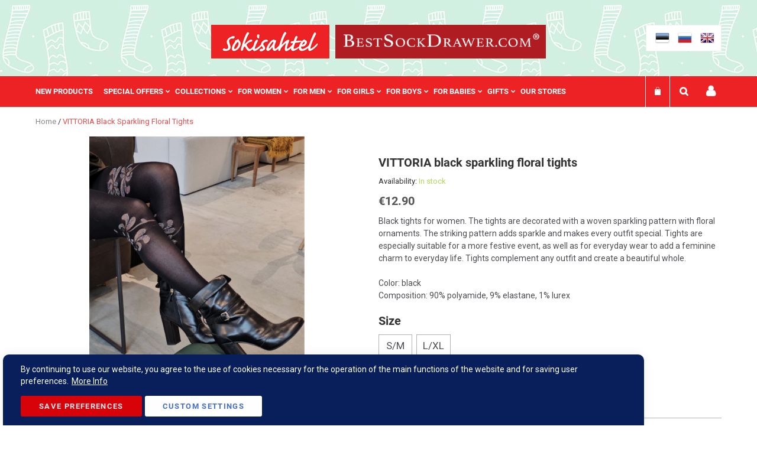

--- FILE ---
content_type: text/html; charset=UTF-8
request_url: https://www.sokisahtel.net/en/vittoria-black-sparkling-floral-tights
body_size: 42967
content:
<!doctype html>
<html lang="en">
    <head prefix="og: http://ogp.me/ns# fb: http://ogp.me/ns/fb# product: http://ogp.me/ns/product#">
        <script>
    var BASE_URL = 'https\u003A\u002F\u002Fwww.sokisahtel.net\u002Fen\u002F';
    var require = {
        'baseUrl': 'https\u003A\u002F\u002Fwww.sokisahtel.net\u002Fpub\u002Fstatic\u002Fversion1759559425\u002Ffrontend\u002FMagestix\u002Fsokisahtel\u002Fen_GB'
    };</script>        
<script>    window.dataLayer = window.dataLayer || [];
    function gtag() { dataLayer.push(arguments) }

    window.amConsentManager = window.amConsentManager || {
        consentStates: {
            denied: 'denied',
            granted: 'granted'
        },
        storageName: 'amConsentMode',
        gdprCookie: {
            cookieGroupName: 'amcookie_allowed',
            allCookiesAllowed: '0'
        },
        defaultConsentTypesData: {"ad_storage":{"default":"1","group":"2"},"analytics_storage":{"default":"1","group":"3"},"ad_user_data":{"default":"1","group":"2"},"ad_personalization":{"default":"1","group":"2"}},
        currentStoreId: 2,
        init: function () {
            this.initStorage();
            this.setDefaultConsent();
        },
        initStorage: function () {
            const persistedConsentTypes = this.getPersistedConsentTypeState();

            if (Object.keys(persistedConsentTypes).length !== 0 && !this.shouldResetConsentState(persistedConsentTypes)) {
                return;
            }

            let consentState = {};
            for (const [type, data] of Object.entries(this.defaultConsentTypesData)) {
                consentState[type] = {
                    group: data.group,
                    status: data.default === '1' ? this.consentStates.granted : this.consentStates.denied
                };
            }

            this.resetAllowedCookiesGroups();
            this.persistConsentTypeState(consentState);
        },
        setDefaultConsent: function () {
            gtag('consent', 'default', this.getPersistedConsentTypeStateForGtag());
        },
        updateConsent: function (consent) {
            const storageConsent = this.getPersistedConsentTypeState();
            const consentState = {...storageConsent, ...consent};

            this.persistConsentTypeState(consentState);
            gtag('consent', 'update', this.getPersistedConsentTypeStateForGtag());
        },
        getConsentTypeStateByGroupIds: function (groups) {
            let consentTypeState = {};

            for (const [type, data] of Object.entries(this.defaultConsentTypesData)) {
                consentTypeState[type] = {
                    group: data.group,
                    status: (groups.includes(data.group) || groups.includes(this.gdprCookie.allCookiesAllowed))
                        ? this.consentStates.granted
                        : this.consentStates.denied
                }
            }

            return consentTypeState;
        },
        persistConsentTypeState: function (consentTypeState) {
            let persistedState = this.getPersistedConsentTypeState(false);
            persistedState[this.currentStoreId] = consentTypeState;
            localStorage.setItem(this.storageName, JSON.stringify(persistedState));
        },
        getPersistedConsentTypeState: function (forCurrentStore = true) {
            let persistedStates = JSON.parse(localStorage.getItem(this.storageName)) ?? {};

            if (forCurrentStore) {
                return persistedStates?.[this.currentStoreId] ?? {};
            }

            return persistedStates;
        },
        getPersistedConsentTypeStateForGtag: function () {
            let consentTypeState = {};
            let persistedState = this.getPersistedConsentTypeState();

            for (const [type, data] of Object.entries(persistedState)) {
                consentTypeState[type] = data.status;
            }

            return consentTypeState;
        },
        shouldResetConsentState: function (persistedConsentTypes) {
            if (Object.keys(persistedConsentTypes).length != Object.keys(this.defaultConsentTypesData).length) {
                return true;
            }

            for (const [type, data] of Object.entries(persistedConsentTypes)) {
                if (data.group !== this.defaultConsentTypesData[type].group) {
                    return true;
                }
            }

            return false;
        },
        resetAllowedCookiesGroups: function () {
            document.cookie = this.gdprCookie.cookieGroupName + '=0;max-age=-1;domain=' + location.hostname
        }
    };

    window.amConsentManager.init();
</script>
<meta charset="utf-8"/>
<meta name="title" content="VITTORIA black sparkling floral tights"/>
<meta name="description" content="VITTORIA black sparkling floral tights at the best price. Worldwide shipping +1500 styles socks and hosiery. European design and quality."/>
<meta name="keywords" content="VITTORIA black sparkling floral tights, VITTORIA"/>
<meta name="robots" content="INDEX,FOLLOW"/>
<meta name="viewport" content="width=device-width, initial-scale=1"/>
<meta name="format-detection" content="telephone=no"/>
<title>VITTORIA black sparkling floral tights | Sokisahtel</title>
<link  rel="stylesheet" type="text/css"  media="all" href="https://www.sokisahtel.net/pub/static/version1759559425/frontend/Magestix/sokisahtel/en_GB/mage/calendar.css" />
<link  rel="stylesheet" type="text/css"  media="all" href="https://www.sokisahtel.net/pub/static/version1759559425/frontend/Magestix/sokisahtel/en_GB/css/styles-m.css" />
<link  rel="stylesheet" type="text/css"  media="all" href="https://www.sokisahtel.net/pub/static/version1759559425/frontend/Magestix/sokisahtel/en_GB/fonts/fontawesome/css/font-awesome.min.css" />
<link  rel="stylesheet" type="text/css"  media="all" href="https://www.sokisahtel.net/pub/static/version1759559425/frontend/Magestix/sokisahtel/en_GB/Magefan_Blog/css/blog-m.css" />
<link  rel="stylesheet" type="text/css"  media="all" href="https://www.sokisahtel.net/pub/static/version1759559425/frontend/Magestix/sokisahtel/en_GB/Magefan_Blog/css/blog-custom.css" />
<link  rel="stylesheet" type="text/css"  media="all" href="https://www.sokisahtel.net/pub/static/version1759559425/frontend/Magestix/sokisahtel/en_GB/Mageplaza_Core/css/owl.carousel.css" />
<link  rel="stylesheet" type="text/css"  media="all" href="https://www.sokisahtel.net/pub/static/version1759559425/frontend/Magestix/sokisahtel/en_GB/Mageplaza_Core/css/owl.theme.css" />
<link  rel="stylesheet" type="text/css"  media="all" href="https://www.sokisahtel.net/pub/static/version1759559425/frontend/Magestix/sokisahtel/en_GB/Mageplaza_BannerSlider/css/animate.min.css" />
<link  rel="stylesheet" type="text/css"  media="all" href="https://www.sokisahtel.net/pub/static/version1759559425/frontend/Magestix/sokisahtel/en_GB/Mageplaza_BannerSlider/css/style.css" />
<link  rel="stylesheet" type="text/css"  media="all" href="https://www.sokisahtel.net/pub/static/version1759559425/frontend/Magestix/sokisahtel/en_GB/Magestix_Sokisahtel/css/swiper/swiper-bundle.min.css" />
<link  rel="stylesheet" type="text/css"  media="all" href="https://www.sokisahtel.net/pub/static/version1759559425/frontend/Magestix/sokisahtel/en_GB/StripeIntegration_Payments/css/stripe_payments.css" />
<link  rel="stylesheet" type="text/css"  media="all" href="https://www.sokisahtel.net/pub/static/version1759559425/frontend/Magestix/sokisahtel/en_GB/mage/gallery/gallery.css" />
<link  rel="stylesheet" type="text/css"  media="all" href="https://www.sokisahtel.net/pub/static/version1759559425/frontend/Magestix/sokisahtel/en_GB/Amasty_BannersLite/css/style.css" />
<link  rel="stylesheet" type="text/css"  media="all" href="https://www.sokisahtel.net/pub/static/version1759559425/frontend/Magestix/sokisahtel/en_GB/Mageplaza_SocialLogin/css/style.css" />
<link  rel="stylesheet" type="text/css"  media="all" href="https://www.sokisahtel.net/pub/static/version1759559425/frontend/Magestix/sokisahtel/en_GB/Mageplaza_Core/css/grid-mageplaza.css" />
<link  rel="stylesheet" type="text/css"  media="all" href="https://www.sokisahtel.net/pub/static/version1759559425/frontend/Magestix/sokisahtel/en_GB/Mageplaza_Core/css/font-awesome.min.css" />
<link  rel="stylesheet" type="text/css"  media="all" href="https://www.sokisahtel.net/pub/static/version1759559425/frontend/Magestix/sokisahtel/en_GB/Mageplaza_Core/css/magnific-popup.css" />
<link  rel="stylesheet" type="text/css"  media="screen and (min-width: 768px)" href="https://www.sokisahtel.net/pub/static/version1759559425/frontend/Magestix/sokisahtel/en_GB/css/styles-l.css" />
<link  rel="stylesheet" type="text/css"  media="print" href="https://www.sokisahtel.net/pub/static/version1759559425/frontend/Magestix/sokisahtel/en_GB/css/print.css" />
<script  type="text/javascript"  src="https://www.sokisahtel.net/pub/static/version1759559425/frontend/Magestix/sokisahtel/en_GB/requirejs/require.min.js"></script>
<script  type="text/javascript"  src="https://www.sokisahtel.net/pub/static/version1759559425/frontend/Magestix/sokisahtel/en_GB/requirejs-min-resolver.min.js"></script>
<script  type="text/javascript"  src="https://www.sokisahtel.net/pub/static/version1759559425/frontend/Magestix/sokisahtel/en_GB/mage/requirejs/mixins.min.js"></script>
<script  type="text/javascript"  src="https://www.sokisahtel.net/pub/static/version1759559425/frontend/Magestix/sokisahtel/en_GB/requirejs-config.min.js"></script>
<script  type="text/javascript"  src="https://www.sokisahtel.net/pub/static/version1759559425/frontend/Magestix/sokisahtel/en_GB/StripeIntegration_Payments/js/stripe_payments.min.js"></script>
<link  rel="canonical" href="https://www.sokisahtel.net/en/vittoria-black-sparkling-floral-tights" />
<link  rel="alternate" hreflang="en-GB" href="https://www.sokisahtel.net/en/vittoria-black-sparkling-floral-tights" />
<link  rel="alternate" hreflang="et-EE" href="https://www.sokisahtel.net/et/vittoria-musta-varvi-sadeleva-lillemustriga-sukkpuksid" />
<link  rel="alternate" hreflang="ru-RU" href="https://www.sokisahtel.net/ru/zhenskie-fantazijnye-kolgotki-chjornogo-cveta-so-sverkajuschim-cvetochnym-uzorom-vittoria" />
<link  rel="icon" type="image/x-icon" href="https://www.sokisahtel.net/pub/media/favicon/default/favicon.png" />
<link  rel="shortcut icon" type="image/x-icon" href="https://www.sokisahtel.net/pub/media/favicon/default/favicon.png" />
<meta name="p:domain_verify" content="bcaf69734b855ab06e5e58926f39d804"/>

<script src="https://www.dwin1.com/19038.js" type="text/javascript" defer="defer"></script>

<!-- Twitter universal website tag code -->
<script>
require(['jquery', 'mage/cookies'], function ($) {
    const callTwitter = () => {
        !function(e,t,n,s,u,a){e.twq||(s=e.twq=function(){s.exe?s.exe.apply(s,arguments):s.queue.push(arguments);
},s.version='1.1',s.queue=[],u=t.createElement(n),u.async=!0,u.src='//static.ads-twitter.com/uwt.js',
a=t.getElementsByTagName(n)[0],a.parentNode.insertBefore(u,a))}(window,document,'script');
// Insert Twitter Pixel ID and Standard Event data below
twq('init','o866z');
twq('track','PageView');
    }

    const isGoogleAnalyticsCookieAllowed = () => {
        const disallowedCookieAmasty = $.mage.cookies.get('amcookie_disallowed') || '',
            allowedCookiesAmasty = $.mage.cookies.get('amcookie_allowed') || '',
            googleAnalyticsCookieName = '_ga';

        return !((disallowedCookieAmasty.split(',').includes(googleAnalyticsCookieName) ||
            !allowedCookiesAmasty) && window.isGdprCookieEnabled);
    }

    $('body').on('amcookie_save amcookie_allow', () => {
        if (!isGoogleAnalyticsCookieAllowed()) {
            return;
        }

        callTwitter();
    });

    if (!isGoogleAnalyticsCookieAllowed()) {
        return;
    }

    callTwitter();
});
</script>
<!-- End Twitter universal website tag code -->

<meta name="p:domain_verify" content="0aa306ed1311919deec20e9260b84c21"/>

<!-- Pixel Code for https://app.socialproofy.io/ -->
<script async src="https://app.socialproofy.io/pixel/dchp9teo2ii7sjk51g85auk4yefsh5ac" ></script>
<!-- END Pixel Code -->

<script>function loadScript(a){var b=document.getElementsByTagName("head")[0],c=document.createElement("script");c.type="text/javascript",c.src="https://tracker.metricool.com/resources/be.js",c.onreadystatechange=a,c.onload=a,b.appendChild(c)}loadScript(function(){beTracker.t({hash:"2e60f99b2b4a286beb76d74930867c3b"})});</script>

<style type="text/css">
.product-add-form .box-tocart .qty-updater .add {
    line-height: 32px;
    font-size: 25px;
    font-weight: 100;
}
.product-add-form .box-tocart .qty-updater .add, .product-add-form .box-tocart .qty-updater .subtract {
    cursor: pointer;
    width: 33px;
    text-align: center;
    height: 32px;
    border: 1px solid #eee;
    user-select: none;
}
.product-add-form .box-tocart .qty-updater {
    box-sizing: border-box;
    display: flex;
    flex-wrap: nowrap;
    height: 32px;
    vertical-align: middle;
    line-height: 36px;
}
.product-add-form .box-tocart .qty-updater .input-text.qty {
    padding: 9px 0;
    text-align: center;
    width: 36px;
    height: 32px;
    border: none;
    margin: 0 .5rem;
}
.product-add-form .box-tocart .qty-updater .subtract {
    line-height: 34px;
    font-size: 40px;
    font-weight: 100;
}
.product-add-form .box-tocart .qty-updater .disabled {
    background-color: #eeeeee;
}
.product-add-form .box-tocart .fieldset .field label.label {
    margin-bottom: 10px;
}
.product-options-bottom .box-tocart .fieldset .field label.label {
    margin: 0 0 4.5px;
}
.product-info-main .product-add-form .box-tocart .actions {
    padding-left: 15px;
}

.modal-popup.amgdprcookie-bar-container .amgdprcookie-button.-save{
	border: none;
    box-shadow: none;
}
.modal-popup.amgdprcookie-bar-container .amgdprcookie-policy {
    font-size: 14px;
}
.modal-popup.amgdprcookie-bar-container.modal-popup {
	border-radius: 10px 10px 0px 0px;
    padding: 15px 30px;
    padding-bottom: 10px;
    margin-left: 5px;
    max-width: 80%;
}
html[lang="ru"] .modal-popup.amgdprcookie-bar-container.modal-popup {
    max-width: 78%;
}
.modal-popup.amgdprcookie-bar-container .amgdprcookie-policy {
    margin-bottom: 0;
	max-width: 100%;
}
.modal-popup.amgdprcookie-bar-container.modal-popup button.action-close {
    display: none;
}
.amgdprcookie-bar-block .amgdprcookie-buttons-block .amgdprcookie-button.-allow, .amgdprcookie-bar-block  .amgdprcookie-buttons-block .amgdprcookie-button.-save {
    flex-basis: 20%;
}
aside.amgdprjs-bar-template .amgdprcookie-buttons-block {
    justify-content: left;
}
.modal-popup.amgdprcookie-bar-container .amgdprcookie-policy .btn-cookie.btn-cookie-more-infor {
    text-decoration: underline;
    margin-left: 5px;
}

.cms-index-index .banner-item.banner-slider .item-image .owl-image .banner-title {
    display: none;
}
.payment-method.montonio-payment-method .payment-method-title label {
    background-size: 35px;
    background-repeat: no-repeat;
    background-position: 0%;
    padding-left: 45px;
}
.payment-method.montonio-payment-method .montonio-container {
    width: 100%;
	margin-left: 0;
}
.payment-method.montonio-payment-method .montonio-container .montonio-bank{
    padding: 10px;
    width: 100px;
    height: 50px;
    margin: 0 15px 5px 0;
    border-radius: 10px;
}
.payment-method.montonio-payment-method .montonio-container .montonio-bank img {
    max-height: 40px;
}
.payment-method.montonio-payment-method .montonio-container .siauliu {
    width: 185px;
    background-size: 100%;
    background-repeat: no-repeat;
    height: 27px;
}
.payment-method.montonio-payment-method .montonio-container .medicinos{
    width: 185px;
    background-size: 100%;
    background-repeat: no-repeat;
    height: 18px;
}
.payment-method .montonio-container .danske {
    width: 165px;
    background-size: 100%;
    background-repeat: no-repeat;
    height: 25px;
}
.payment-method.montonio-payment-method .montonio-container {
    width: 97%;
}
.eas-link-logo{
    position: fixed;
    right: 0;
    top: 49%;
    z-index: 99999;
    width: 6%;
}
.blog-widget-recent-grid .post .title a{
 font-weight:400;
}
.products .product-item-details .product-item-name {
    color: #4C4E52;
    font-size: 15px;
}
.product-info-main .short_description {
    font-size: 1.4rem;
    color: #4C4E52;
}
.swatch-opt .swatch-attribute-label {
    font-size: 17px;
}
.product-reviews-summary .reviews-actions a {
    color: #4C4E52;
}
.product-reviews-summary {
	border-color: #b7b0b0;
}
.swatch-attribute.size .swatch-option, .swatch-attribute.manufacturer .swatch-option {
    color: #4C4E52;
    border: 1px solid #b7b0b0;
}
.product-info-main {
    padding-top: 30px;
}
.swatch-opt .swatch-attribute-label {
    font-size: 20px;
}
.swatch-opt .swatch-attribute-selected-option {
    font-size: 14px;
}
.swatch-option.text {
    padding: 0 10px;
    font-size: 1.7rem;
}
.product-info-main .product-addto-links .action.towishlist.pinterest:before {
    content: '\f0d2';
}
.product-info-main .product-social-links .product-addto-links .action.towishlist{
    border: 1px solid #ddd;
}

.product-info-main .product-social-links .product-addto-links .action.towishlist:before {
    width: 20px;
}
.product-info-main .product-addto-links .action.towishlist:before{
    font-size: 1.9rem;
    line-height: 1.9rem;
    color: #ef7474;
}
.page-layout-1column .block-products-giftbox .products-grid .product-item {
    width: 14.666667%;
}
.footer-info .box-social .safe-store {
    display: block;
}
html[lang="en"] .checkout-index-index .form-shipping-address .field .control .en-checkout-video {
	display:block !important;
}
html[lang="et"] .checkout-index-index .form-shipping-address .field .control .est-checkout-video {
	display:block !important;
}
html[lang="ru"] .checkout-index-index .form-shipping-address .field .control .rus-checkout-video {
	display:block !important;
}
@media only screen and (max-width: 999px){
.block-products-giftbox ol.products.list .product-item:nth-child(4n) {
    margin-left: 0;
}
.block-products-giftbox ol.products.list .product-item:first-child {
    margin-left: 0;
}
.block-products-giftbox ol.products.list .product-item:nth-child(2n + 1) {
    margin-left: 2%;
}
.block-products-giftbox ol.products.list .product-item {
    width: 31%;
    margin-left: 2%;
}
.block-products-giftbox ol.products.list .product-item .tocart {
    padding: 6px 10px;
    font-size: 13px;
}
.block-products-giftbox ol.products.list .product-item .product-item-info {
    margin: 0 auto;
    text-align: center;
}
}
@media screen and (min-width:768px){
	.page-layout-1column.catalog-product-view .product.media {
		width: 47%;
	}
	.page-layout-1column.catalog-product-view .product-info-main {
		width: 50%;
	}
	.fotorama__stage__frame .fotorama__img {
		max-width: 115%;
	}
	.header.content {
		display: flex;
		flex-flow: wrap;
		justify-content: flex-end;
		padding: 42px 20px 42px 20px;
	}
	.header .logo-wrapper {
		text-align: center;
		position: absolute;
		left: 0;
		right: 0;
		margin: 0 auto;
		display: flex;
		width: auto;
		justify-content: center;
		align-items: center;
		max-width: 590px;
	}
	.header .logo-wrapper a.logo {
		display: inline-block;
		max-height: 57px;
		margin: 0 5px;
	}
}
@media screen and (max-width:1140px){
	.header .logo-wrapper.bestsockdrawer .logo img {
		max-height: 45px;
		width: auto;
	}
}
@media screen and (max-width:767px){
	.eas-link-logo{width:20%}
	.page-main .columns .column.main p {
		line-height: 1.5;
		font-size: 1.43rem;
	}
	.world_stock{
		font-size: 27px;
		display: inline-block;
	}
	form#search_mini_form {
		position: relative;
	}
	.nav-sections-item-content-store-search:hover .block-search input{
		margin: 20px 0;
	}
	.nav-sections-item-content-store-search .block-search input {
		margin: 20px 0;
		border: 1px #F00 solid;
		width: 390px;
		right: -71px;
		left: auto;
	}
	.block.block-search .form.minisearch input#search {
		display: block;
	}
	.sections.nav-sections{
		margin-bottom:50px;
	}
	.nav-sections-items .nav-sections-item-content-store-menu {
		z-index: 999;
		position: relative;
	}
	.header .logo-wrapper.bestsockdrawer .logo img {
		max-height: inherit;
	}
	.header .logo-wrapper.bestsockdrawer a.logo {
		display: table;
		margin: 0 auto;
		max-width: 320px;
		width: 100%;
	}
	header.page-header {
		background-repeat: repeat;
	}
}
.cms-home h1.page-title {
    display: none;
}
.blog-widget-recent-grid .post .content h2.title {
    color: #333333;
    font-weight: 500;
    line-height: 1.35;
    font-size: 1.7rem;
    margin-top: 1.35rem;
    margin-bottom: 0.9rem;
}
.nav-sections-item-content-store-minicart {
    display: inline-table;
}
.price-box.price-final_price .old-price{
	text-decoration:none;
}
.price-box.price-final_price .old-price .price-wrapper .price {
    text-decoration: line-through;
   text-decoration-thickness: 1.5px;
}
</style>        
<meta name="twitter:card" content="summary_large_image"/>
<meta name="twitter:site" content="@InfoSokisahtel"/>
<meta name="twitter:creator" content="@InfoSokisahtel"/>
<meta name="twitter:title" content="VITTORIA black sparkling floral tights | Sokisahtel"/>
<meta name="twitter:url" content="https://www.sokisahtel.net/en/vittoria-black-sparkling-floral-tights"/>
<meta name="twitter:description" content="VITTORIA black sparkling floral tights at the best price. Worldwide shipping +1500 styles socks and hosiery. European design and quality."/>
<meta name="twitter:image" content="https://www.sokisahtel.net/pub/media/catalog/product/cache/06929e60770a808e5ef3b9bc91e24c99/v/i/vittoria_tights_1_.png"/>
    <!-- Glami piXel -->
    <script>
        (function(f, a, s, h, i, o, n) {f['GlamiTrackerObject'] = i;
            f[i]=f[i]||function(){(f[i].q=f[i].q||[]).push(arguments)};o=a.createElement(s),
                n=a.getElementsByTagName(s)[0];o.async=1;o.src=h;n.parentNode.insertBefore(o,n)
        })(window, document, 'script', '//glamipixel.com/js/compiled/pt.js', 'glami');
        glami('create',
            '97488dfc9bfc041f24afe9f551094cee',
            'ee',
            {consent: 1}
        );
        glami('track', 'PageView', {consent: 1});
    </script>
    <!-- End Glami piXel -->
    <script>
        glami('track', 'ViewContent', {"item_ids":["VITTORIA"],"content_type":"product","consent":1});
    </script>

<style>
    #social-login-popup .social-login-title {
        background-color: #6e716e    }

    #social-login-popup .social-login #bnt-social-login-authentication,
    #social-login-popup .forgot .primary button,
    #social-login-popup .create .primary button,
    #social-login-popup .fake-email .primary button {
        background-color: #6e716e;
        border: #6e716e    }

    .block.social-login-authentication-channel.account-social-login .block-content {
        text-align: center;
    }

    
                    #bnt-social-login-fake-email {
                    background-color: grey !important;
                    border: grey !important;
                    }

                    #request-popup .social-login-title {
                    background-color: grey !important;
                    }
                
    /* Compatible ETheme_YOURstore*/
    div#centerColumn .column.main .block.social-login-authentication-channel.account-social-login {
        max-width: 900px !important;
        margin: 0 auto !important;
    }

    div#centerColumn .column.main .block.social-login-authentication-channel.account-social-login .block-content {
        text-align: center;
    }

    @media (max-width: 1024px) {
        div#centerColumn .column.main .block.social-login-authentication-channel.account-social-login .block-content {
            padding: 0 15px;
        }
    }
</style>


<meta property="og:type" content="product"/>
<meta property="og:title" content="VITTORIA black sparkling floral tights | Sokisahtel"/>
<meta property="og:description" content="Black tights for women. The tights are decorated with a woven sparkling pattern with floral ornaments. The striking pattern adds sparkle and makes every outfit special. Tights are especially suitable for a more festive event, as well as for everyday wear to add a feminine charm to everyday life. Tights complement any outfit and create a beautiful whole.

Color: black
Composition: 90% polyamide, 9% elastane, 1% lurex"/>
<meta property="og:image" content="https://www.sokisahtel.net/pub/media/catalog/product/cache/fed355497723e486b9ef613f9d53149e/v/i/vittoria_tights_1_.png"/>
<meta property="og:site_name" content="Sokisahtel"/>
<meta property="product:price:amount" content="12.9"/>
<meta property="product:price:currency" content="EUR"/>
    <script>
(function(w,d,s,l,i){w[l]=w[l]||[];w[l].push({'gtm.start':
new Date().getTime(),event:'gtm.js'});var f=d.getElementsByTagName(s)[0],
j=d.createElement(s),dl=l!='dataLayer'?'&l='+l:'';j.async=true;j.src=
'https://www.googletagmanager.com/gtm.js?id='+i+dl;f.parentNode.insertBefore(j,f);
})(window,document,'script','dataLayer','GTM-T868FP3');
</script>
</head>
    <body data-container="body"
          data-mage-init='{"loaderAjax": {}, "loader": { "icon": "https://www.sokisahtel.net/pub/static/version1759559425/frontend/Magestix/sokisahtel/en_GB/images/loader-2.gif"}}'
          class="page-product-configurable catalog-product-view product-vittoria-black-sparkling-floral-tights page-layout-1column">
        <!-- Google Tag Manager (noscript) -->
<noscript><iframe src="https://www.googletagmanager.com/ns.html?id=GTM-T868FP3"
height="0" width="0" style="display:none;visibility:hidden"></iframe></noscript>
<!-- End Google Tag Manager (noscript) --><div data-role="cadence-fbpixel-fpc" style="display:none;">

</div>
<script type="text/x-magento-init">
    {"[data-role='cadence-fbpixel-fpc']": {"Magento_Ui/js/core/app": {"components":{"cadenceFbpixelFpc":{"component":"Cadence_Fbpixel\/js\/view\/cadence-fbpixel-fpc"}}}}}
</script>

<div id="cookie-status">
    The store will not work correctly in the case when cookies are disabled.</div>
<script type="text&#x2F;javascript">document.querySelector("#cookie-status").style.display = "none";</script>
<script type="text/x-magento-init">
    {
        "*": {
            "cookieStatus": {}
        }
    }
</script>

<script type="text/x-magento-init">
    {
        "*": {
            "mage/cookies": {
                "expires": null,
                "path": "\u002F",
                "domain": ".www.sokisahtel.net",
                "secure": false,
                "lifetime": "3600"
            }
        }
    }
</script>
    <noscript>
        <div class="message global noscript">
            <div class="content">
                <p>
                    <strong>JavaScript seems to be disabled in your browser.</strong>
                    <span>
                        For the best experience on our site, be sure to turn on Javascript in your browser.                    </span>
                </p>
            </div>
        </div>
    </noscript>
<script>true</script><script>    require.config({
        map: {
            '*': {
                wysiwygAdapter: 'mage/adminhtml/wysiwyg/tiny_mce/tinymce4Adapter'
            }
        }
    });</script>
<script type="text&#x2F;javascript">window.isGdprCookieEnabled = true;

require(['Amasty_GdprFrontendUi/js/modal-show'], function (modalConfigInit) {
    modalConfigInit({"isDeclineEnabled":0,"barLocation":0,"policyText":"By continuing to use our website, you agree to the use of cookies necessary for the operation of the main functions of the website and for saving user preferences.<a class=\"btn-cookie btn-cookie-more-infor\" href=\"https:\/\/www.sokisahtel.net\/en\/privacy-policy\" target=\"_blank\">More Info<\/a>","firstShowProcess":"0","cssConfig":{"backgroundColor":"#081F5B","policyTextColor":"#FFFFFF","textColor":null,"titleColor":null,"linksColor":"#FFFFFF","acceptBtnColor":"#F00000","acceptBtnColorHover":"#000000","acceptBtnTextColor":"#FFFFFF","acceptBtnTextColorHover":"#FFFFFF","acceptBtnOrder":null,"allowBtnTextColor":null,"allowBtnTextColorHover":null,"allowBtnColor":null,"allowBtnColorHover":null,"allowBtnOrder":null,"declineBtnTextColorHover":null,"declineBtnColorHover":null,"declineBtnTextColor":null,"declineBtnColor":null,"declineBtnOrder":null},"isPopup":false,"isModal":false,"className":"amgdprjs-bar-template","buttons":[{"label":"Save Preferences","dataJs":"accept","class":"-allow -save","action":"allowCookies"},{"label":"Custom Settings","dataJs":"settings","class":"-settings"}],"template":"<div role=\"alertdialog\"\n     tabindex=\"-1\"\n     class=\"modal-popup _show amgdprcookie-bar-container <% if (data.isPopup) { %>-popup<% } %>\" data-amcookie-js=\"bar\">\n    <span tabindex=\"0\" class=\"amgdprcookie-focus-guard\" data-focus-to=\"last\"><\/span>\n    <button class=\"action-close\" data-amcookie-js=\"close-cookiebar\" type=\"button\">\n        <span data-bind=\"i18n: 'Close'\"><\/span>\n    <\/button>\n    <div class=\"amgdprcookie-bar-block\">\n        <div class=\"amgdprcookie-policy\"><%= data.policyText %><\/div>\n        <div class=\"amgdprcookie-buttons-block\">\n            <% _.each(data.buttons, function(button) { %>\n            <button class=\"amgdprcookie-button <%= button.class %>\" disabled data-amgdprcookie-js=\"<%= button.dataJs %>\"><%= button.label %><\/button>\n            <% }); %>\n        <\/div>\n    <\/div>\n    <span tabindex=\"0\" class=\"amgdprcookie-focus-guard\" data-focus-to=\"first\"><\/span>\n<\/div>\n\n<style>\n    <% if(css.backgroundColor){ %>\n    .amgdprcookie-bar-container {\n        background-color: <%= css.backgroundColor %>\n    }\n    <% } %>\n    <% if(css.policyTextColor){ %>\n    .amgdprcookie-bar-container .amgdprcookie-policy {\n        color: <%= css.policyTextColor %>;\n    }\n    <% } %>\n    <% if(css.textColor){ %>\n    .amgdprcookie-bar-container .amgdprcookie-text {\n        color: <%= css.textColor %>;\n    }\n    <% } %>\n    <% if(css.titleColor){ %>\n    .amgdprcookie-bar-container .amgdprcookie-header {\n        color: <%= css.titleColor %>;\n    }\n    <% } %>\n    <% if(css.linksColor){ %>\n    .amgdprcookie-bar-container .amgdprcookie-link,\n    .amgdprcookie-bar-container .amgdprcookie-policy a {\n        color: <%= css.linksColor %>;\n    }\n    <% } %>\n    <% if(css.acceptBtnOrder || css.acceptBtnColor || css.acceptBtnTextColor){ %>\n    .amgdprcookie-bar-container .amgdprcookie-button.-save {\n        <% if(css.acceptBtnOrder) { %>order: <%= css.acceptBtnOrder %>; <% } %>\n        <% if(css.acceptBtnColor) { %>\n            background-color: <%= css.acceptBtnColor %>;\n            border-color: <%= css.acceptBtnColor %>;\n        <% } %>\n        <% if(css.acceptBtnTextColor) { %>color: <%= css.acceptBtnTextColor %>; <% } %>\n    }\n    <% } %>\n    <% if(css.acceptBtnColorHover || css.acceptBtnTextColorHover){ %>\n    .amgdprcookie-bar-container .amgdprcookie-button.-save:hover {\n        <% if(css.acceptBtnColorHover) { %>\n            background-color: <%= css.acceptBtnColorHover %>;\n            border-color: <%= css.acceptBtnColorHover %>;\n        <% } %>\n        <% if(css.acceptBtnTextColorHover) { %> color: <%= css.acceptBtnTextColorHover %>; <% } %>\n    }\n    <% } %>\n    <% if(css.allowBtnOrder || css.allowBtnColor || css.allowBtnTextColor){ %>\n    .amgdprcookie-bar-container .amgdprcookie-button.-settings {\n        <% if(css.allowBtnOrder) { %> order: <%= css.allowBtnOrder %>; <% } %>\n        <% if(css.allowBtnColor) { %>\n            background-color: <%= css.allowBtnColor %>;\n            border-color: <%= css.allowBtnColor %>;\n        <% } %>\n        <% if(css.allowBtnTextColor) { %> color: <%= css.allowBtnTextColor %>; <% } %>\n    }\n    <% } %>\n    <% if(css.allowBtnColorHover || css.allowBtnTextColorHover){ %>\n    .amgdprcookie-bar-container .amgdprcookie-button.-settings:hover {\n        <% if(css.allowBtnColorHover) { %>\n            background-color: <%= css.allowBtnColorHover %>;\n            border-color: <%= css.allowBtnColorHover %>;\n        <% } %>\n        <% if(css.allowBtnTextColorHover) { %> color: <%= css.allowBtnTextColorHover %>; <% } %>\n    }\n    <% } %>\n    <% if(css.declineBtnOrder || css.declineBtnColor || css.declineBtnTextColor){ %>\n    .amgdprcookie-bar-container .amgdprcookie-button.-decline {\n        <% if(css.declineBtnOrder) { %> order: <%= css.declineBtnOrder %>; <% } %>\n        <% if(css.declineBtnColor) { %>\n            background-color: <%= css.declineBtnColor %>;\n            border-color: <%= css.declineBtnColor %>;\n        <% } %>\n        <% if(css.declineBtnTextColor) { %> color: <%= css.declineBtnTextColor %>; <% } %>\n    }\n    <% } %>\n    <% if(css.declineBtnColorHover || css.declineBtnTextColorHover){ %>\n    .amgdprcookie-bar-container .amgdprcookie-button.-decline:hover {\n        <% if(css.declineBtnColorHover) { %>\n            background-color: <%= css.declineBtnColorHover %>;\n            border-color: <%= css.declineBtnColorHover %>;\n        <% } %>\n        <% if(css.declineBtnTextColorHover) { %> color: <%= css.declineBtnTextColorHover %>; <% } %>\n    }\n    <% } %>\n<\/style>\n"});
});</script>    <script type="text/x-magento-init">
        {
            "*": {
                "Magento_Ui/js/core/app": {"components":{"gdpr-cookie-modal":{"cookieText":"By continuing to use our website, you agree to the use of cookies necessary for the operation of the main functions of the website and for saving user preferences.<a class=\"btn-cookie btn-cookie-more-infor\" href=\"https:\/\/www.sokisahtel.net\/en\/privacy-policy\" target=\"_blank\">More Info<\/a>","firstShowProcess":"0","acceptBtnText":"Save Preferences","declineBtnText":null,"settingsBtnText":"Custom Settings","isDeclineEnabled":0,"component":"Amasty_GdprFrontendUi\/js\/cookies","children":{"gdpr-cookie-settings-modal":{"component":"Amasty_GdprFrontendUi\/js\/modal\/cookie-settings"}}}}}            }
        }
    </script>
    <!-- ko scope: 'gdpr-cookie-modal' -->
        <!--ko template: getTemplate()--><!-- /ko -->
    <!-- /ko -->
    <style>
        .amgdprjs-bar-template {
            z-index: 999;
                    bottom: 0;
                }
    </style>


    <div data-role="glami-event" style="display:none;"></div>
    <script type="text/x-magento-init">
        {"[data-role='glami-event']": {"Magento_Ui/js/core/app": {"components":{"glamiAddToCart":{"component":"Webcode_Glami\/js\/view\/add-to-cart"}}}}}
    </script>
<div class="page-wrapper"><header class="page-header"><div class="header content"><div class="header-left"></div>
<div class="logo-wrapper bestsockdrawer">
    <a
        class="logo"
        href="https://www.sokisahtel.net/en/"
        title="English"
        aria-label="store logo">
        <img src="https://www.sokisahtel.net/pub/static/version1759559425/frontend/Magestix/sokisahtel/en_GB/images/logo.png"
             title="Sokisahtel&#x20;shop"
             alt="Sokisahtel&#x20;shop"
            width="200"            height="57"        />
    </a>
					<a
			class="logo"
			href="https://sokisahtel.net/en"
			title="English"
			aria-label="store logo">
			<img src="https://www.sokisahtel.net/pub/media/wysiwyg/logo_bestsockdrawer.png" alt="Bestsockdrawer Shop" title="Bestsockdrawer Shop">
		</a>
</div>    <div class="switcher-store-wrapper">
    <div class="switcher switcher-store" id="switcher-store">
        <strong class="label switcher-label"><span>Store</span></strong>
        <ul class="store-list">
                            <li class="view-et store">
                    <a href="https://www.sokisahtel.net/en/stores/store/redirect/___store/et/___from_store/en/uenc/aHR0cHM6Ly93d3cuc29raXNhaHRlbC5uZXQvZXQvdml0dG9yaWEtYmxhY2stc3BhcmtsaW5nLWZsb3JhbC10aWdodHM%2C/">
                        <span>Eesti</span>
                    </a>
                </li>
                            <li class="view-ru store">
                    <a href="https://www.sokisahtel.net/en/stores/store/redirect/___store/ru/___from_store/en/uenc/aHR0cHM6Ly93d3cuc29raXNhaHRlbC5uZXQvcnUvdml0dG9yaWEtYmxhY2stc3BhcmtsaW5nLWZsb3JhbC10aWdodHM%2C/">
                        <span>Russian</span>
                    </a>
                </li>
                            <li class="view-en store">
                    <a href="https://www.sokisahtel.net/en/stores/store/redirect/___store/en/___from_store/en/uenc/aHR0cHM6Ly93d3cuc29raXNhaHRlbC5uZXQvZW4vdml0dG9yaWEtYmxhY2stc3BhcmtsaW5nLWZsb3JhbC10aWdodHM%2C/">
                        <span>English</span>
                    </a>
                </li>
                    </ul>
    </div>
</div>
</div>

    <!-- Klaviyo - Script -->
    <script>
        var disallowedCookies = document.cookie.match(new RegExp('(^| )amcookie_disallowed=([^;]+)')) || [];
        var allowedCookies = document.cookie.match(new RegExp('(^| )amcookie_allowed=([^;]+)')) || [];
        var isAllowedToRunScript = !!allowedCookies.length && (!disallowedCookies[2] || disallowedCookies[2].split('%2C').indexOf('__kla_id') === -1)
        if (isAllowedToRunScript) {
            (function e(){var e=document.createElement("script");e.type="text/javascript",e.async=true,e.src="https://static.klaviyo.com/onsite/js/klaviyo.js?company_id=RPL2Py";var t=document.getElementsByTagName("script")[0];t.parentNode.insertBefore(e,t)})();
        }
    </script>
    <script type="text/x-magento-init">
        {
            "*": {
                "KlaviyoCustomerData": {}
            }
        }
    </script>
    <!--/ Klaviyo - Script -->
</header>    <div class="sections nav-sections">
                <div class="section-items nav-sections-items">
                                            <div class="section-item-content nav-sections-item-content nav-sections-item-content-store-menu-toggle"
                     id="store.menu.toggle"
                     data-role="content">
                    
<span data-action="toggle-nav" class="action nav-toggle"><span>Menu</span></span>
                </div>
                                            <div class="section-item-content nav-sections-item-content nav-sections-item-content-store-account"
                     id="store.account"
                     data-role="content">
                    <a class="my-account-link" href="https://www.sokisahtel.net/en/customer/unified/">My account</a>
                </div>
                                            <div class="section-item-content nav-sections-item-content nav-sections-item-content-store-search"
                     id="store.search"
                     data-role="content">
                    <div class="block block-search">
    <div class="block block-title"><strong>Search</strong></div>
    <div class="block block-content">
        <form class="form minisearch" id="search_mini_form"
              action="https://www.sokisahtel.net/en/catalogsearch/result/" method="get">
			  <input type="hidden" name="product_list_order" value="created_at" />
            <div class="field search">
                <label class="label" for="search" data-role="minisearch-label">
                    <span>Search</span>
                </label>
                <div class="control">
                    <input id="search"
                                                           data-mage-init='{"quickSearch":{
                                    "formSelector":"#search_mini_form",
                                    "url":"https://www.sokisahtel.net/en/search/ajax/suggest/",
                                    "destinationSelector":"#search_autocomplete",
                                    "minSearchLength":"1"}
                               }'
                                                       type="text"
                           name="q"
                           value=""
                           placeholder="Search&#x20;entire&#x20;store&#x20;here..."
                           class="input-text"
                           maxlength="128"
                           role="combobox"
                           aria-haspopup="false"
                           aria-autocomplete="both"
                           autocomplete="off"
                           aria-expanded="false"/>
                    <div id="search_autocomplete" class="search-autocomplete"></div>
                                    </div>
            </div>
            <div class="actions">
                <button type="submit"
                    title="Search"
                    class="action search"
                    aria-label="Search"
                >
                    <span>Search</span>
                </button>
            </div>
        </form>
    </div>
</div>                </div>
                                            <div class="section-item-content nav-sections-item-content nav-sections-item-content-store-minicart"
                     id="store.minicart"
                     data-role="content">
                    
<div data-block="minicart" class="minicart-wrapper">
    <a class="action showcart" href="https://www.sokisahtel.net/en/checkout/cart/"
       data-bind="scope: 'minicart_content'">
        <span class="text">My Cart</span>
        <span class="price-label" data-bind="html: getCartParam('subtotal'), css: { empty: !!getCartParam('subtotal') == false && !isLoading() },
               blockLoader: isLoading"></span>
    </a>
            <div class="block block-minicart"
             data-role="dropdownDialog"
             data-mage-init='{"dropdownDialog":{
                "appendTo":"[data-block=minicart]",
                "triggerTarget":".nav-sections-item-content-store-minicart",
                "timeout": "0",
                "closeOnMouseLeave": true,
                "closeOnEscape": true,
                "triggerClass":"active",
                "parentClass":"active",
                "triggerEvent":"hover",
                "buttons":[]}}'>
            <div id="minicart-content-wrapper" data-bind="scope: 'minicart_content'">
                <!-- ko template: getTemplate() --><!-- /ko -->
            </div>
                    </div>
        <script>window.checkout = {"shoppingCartUrl":"https:\/\/www.sokisahtel.net\/en\/checkout\/cart\/","checkoutUrl":"https:\/\/www.sokisahtel.net\/en\/checkout\/","updateItemQtyUrl":"https:\/\/www.sokisahtel.net\/en\/checkout\/sidebar\/updateItemQty\/","removeItemUrl":"https:\/\/www.sokisahtel.net\/en\/checkout\/sidebar\/removeItem\/","imageTemplate":"Magento_Catalog\/product\/image_with_borders","baseUrl":"https:\/\/www.sokisahtel.net\/en\/","minicartMaxItemsVisible":3,"websiteId":"1","maxItemsToDisplay":10,"storeId":"2","storeGroupId":"1","customerLoginUrl":"https:\/\/www.sokisahtel.net\/en\/customer\/account\/login\/","isRedirectRequired":false,"autocomplete":"off","captcha":{"user_login":{"isCaseSensitive":false,"imageHeight":50,"imageSrc":"","refreshUrl":"https:\/\/www.sokisahtel.net\/en\/captcha\/refresh\/","isRequired":false,"timestamp":1768809799}}}</script>    <script type="text/x-magento-init">
    {
        "[data-block='minicart']": {
            "Magento_Ui/js/core/app": {"components":{"minicart_content":{"children":{"subtotal.container":{"children":{"subtotal":{"children":{"subtotal.totals":{"config":{"display_cart_subtotal_incl_tax":1,"display_cart_subtotal_excl_tax":0,"template":"Magento_Tax\/checkout\/minicart\/subtotal\/totals"},"children":{"subtotal.totals.msrp":{"component":"Magento_Msrp\/js\/view\/checkout\/minicart\/subtotal\/totals","config":{"displayArea":"minicart-subtotal-hidden","template":"Magento_Msrp\/checkout\/minicart\/subtotal\/totals"}}},"component":"Magento_Tax\/js\/view\/checkout\/minicart\/subtotal\/totals"}},"component":"uiComponent","config":{"template":"Magento_Checkout\/minicart\/subtotal"}}},"component":"uiComponent","config":{"displayArea":"subtotalContainer"}},"item.renderer":{"component":"uiComponent","config":{"displayArea":"defaultRenderer","template":"Magestix_CheckoutAdvanced\/minicart\/item\/default"},"children":{"item.image":{"component":"Magento_Catalog\/js\/view\/image","config":{"template":"Magento_Catalog\/product\/image","displayArea":"itemImage"}},"checkout.cart.item.price.sidebar":{"component":"uiComponent","config":{"template":"Magestix_CheckoutAdvanced\/minicart\/item\/price","displayArea":"priceSidebar"}}}},"extra_info":{"component":"uiComponent","config":{"displayArea":"extraInfo"}},"promotion":{"component":"uiComponent","config":{"displayArea":"promotion"}}},"config":{"itemRenderer":{"default":"defaultRenderer","simple":"defaultRenderer","virtual":"defaultRenderer"},"template":"Magestix_CheckoutAdvanced\/minicart\/content"},"component":"Magento_Checkout\/js\/view\/minicart"}},"types":[]}        },
        "*": {
            "Magento_Ui/js/block-loader": "https\u003A\u002F\u002Fwww.sokisahtel.net\u002Fpub\u002Fstatic\u002Fversion1759559425\u002Ffrontend\u002FMagestix\u002Fsokisahtel\u002Fen_GB\u002Fimages\u002Floader\u002D1.gif"
        }
    }
    </script>
</div>
                </div>
                                            <div class="section-item-content nav-sections-item-content nav-sections-item-content-store-menu"
                     id="store.menu"
                     data-role="content">
                    
<nav class="navigation" data-action="navigation">
    <ul class="mobile" data-mage-init='{"navigationMenuMobile":{"icons":{"submenu": "submenu-dropdown fa fa-plus"}, "position":{"my":"left top","at":"left bottom"}}}'>
        <li  class="level0 nav-1 category-item first level-top"><a href="https://www.sokisahtel.net/en/new-products"  class="level-top"  title="NEW PRODUCTS"><span>NEW PRODUCTS</span></a></li><li  class="level0 nav-2 category-item level-top parent"><a href="https://www.sokisahtel.net/en/special-offers"  class="level-top"  title="SPECIAL OFFERS"><span>SPECIAL OFFERS</span></a><ul class="level0 submenu"><li  class="level1 nav-2-1 category-item first"><a href="https://www.sokisahtel.net/en/special-offers/last-pairs"  title="LAST PAIRS"><span>LAST PAIRS</span></a></li><li  class="level1 nav-2-2 category-item"><a href="https://www.sokisahtel.net/en/special-offers/special-offers-for-women"  title="Special Offers for Women "><span>Special Offers for Women </span></a></li><li  class="level1 nav-2-3 category-item"><a href="https://www.sokisahtel.net/en/special-offers/special-offers-for-men"  title="Special Offers for Men "><span>Special Offers for Men </span></a></li><li  class="level1 nav-2-4 category-item"><a href="https://www.sokisahtel.net/en/special-offers/special-offers-for-children"  title="Special Offers for Children"><span>Special Offers for Children</span></a></li><li  class="level1 nav-2-5 category-item"><a href="https://www.sokisahtel.net/en/special-offers/special-offers-for-babies"  title="Special Offers for Babies"><span>Special Offers for Babies</span></a></li><li  class="level1 nav-2-6 category-item last"><a href="https://www.sokisahtel.net/en/special-offers/siin-koik-0-99-2-99-eur"  title="Everything 0.99-2.99 eur"><span>Everything 0.99-2.99 eur</span></a></li></ul></li><li  class="level0 nav-3 category-item level-top parent"><a href="https://www.sokisahtel.net/en/collections"  class="level-top"  title="COLLECTIONS"><span>COLLECTIONS</span></a><ul class="level0 submenu"><li  class="level1 nav-3-1 category-item first"><a href="https://www.sokisahtel.net/en/collections/bestsellers-throughout-years"  title="BESTSELLERS THROUGHOUT YEARS"><span>BESTSELLERS THROUGHOUT YEARS</span></a></li><li  class="level1 nav-3-2 category-item parent"><a href="https://www.sokisahtel.net/en/collections/environmentally-friendly"  title="ENVIRONMENTALLY FRIENDLY"><span>ENVIRONMENTALLY FRIENDLY</span></a><ul class="level1 submenu"><li  class="level2 nav-3-2-1 category-item first"><a href="https://www.sokisahtel.net/en/collections/environmentally-friendly/quickly-biodegrading-smart-tights"  title="QUICKLY BIODEGRADING SMART TIGHTS"><span>QUICKLY BIODEGRADING SMART TIGHTS</span></a></li><li  class="level2 nav-3-2-2 category-item last"><a href="https://www.sokisahtel.net/en/collections/environmentally-friendly/recycled-ecocare"  title="RECYCLED ECOCARE "><span>RECYCLED ECOCARE </span></a></li></ul></li><li  class="level1 nav-3-3 category-item"><a href="https://www.sokisahtel.net/en/collections/alpaca-merino-and-angora-wool"  title="ALPACA, MERINO AND ANGORA WOOL"><span>ALPACA, MERINO AND ANGORA WOOL</span></a></li><li  class="level1 nav-3-4 category-item"><a href="https://www.sokisahtel.net/en/collections/time-to-travel"  title="TIME TO TRAVEL"><span>TIME TO TRAVEL</span></a></li><li  class="level1 nav-3-5 category-item"><a href="https://www.sokisahtel.net/en/collections/polka-dot-socks-with-messages"  title="POLKA DOT SOCKS WITH MESSAGES"><span>POLKA DOT SOCKS WITH MESSAGES</span></a></li><li  class="level1 nav-3-6 category-item"><a href="https://www.sokisahtel.net/en/collections/chef-socks"  title="CHEF SOCKS"><span>CHEF SOCKS</span></a></li><li  class="level1 nav-3-7 category-item parent"><a href="https://www.sokisahtel.net/en/collections/animals"  title="ANIMALS"><span>ANIMALS</span></a><ul class="level1 submenu"><li  class="level2 nav-3-7-1 category-item first"><a href="https://www.sokisahtel.net/en/collections/animals/dog-socks"  title="Dog Socks"><span>Dog Socks</span></a></li><li  class="level2 nav-3-7-2 category-item"><a href="https://www.sokisahtel.net/en/collections/animals/cat-socks"  title="Cat Socks"><span>Cat Socks</span></a></li><li  class="level2 nav-3-7-3 category-item last"><a href="https://www.sokisahtel.net/en/collections/animals/teddy-bear-socks"  title="Teddy Bear Socks"><span>Teddy Bear Socks</span></a></li></ul></li><li  class="level1 nav-3-8 category-item parent"><a href="https://www.sokisahtel.net/en/collections/estonia"  title="ESTONIA"><span>ESTONIA</span></a><ul class="level1 submenu"><li  class="level2 nav-3-8-1 category-item first last"><a href="https://www.sokisahtel.net/en/collections/estonia/estonia-themed-gifts"  title="Estonia-themed gifts"><span>Estonia-themed gifts</span></a></li></ul></li><li  class="level1 nav-3-9 category-item"><a href="https://www.sokisahtel.net/en/collections/national-patterns"  title="NATIONAL PATTERNS"><span>NATIONAL PATTERNS</span></a></li><li  class="level1 nav-3-10 category-item"><a href="https://www.sokisahtel.net/en/collections/easter"  title="EASTER"><span>EASTER</span></a></li><li  class="level1 nav-3-11 category-item"><a href="https://www.sokisahtel.net/en/collections/halloween"  title="HALLOWEEN"><span>HALLOWEEN</span></a></li><li  class="level1 nav-3-12 category-item"><a href="https://www.sokisahtel.net/en/collections/mother-s-day"  title="Mother&#039;s day"><span>Mother&#039;s day</span></a></li><li  class="level1 nav-3-13 category-item"><a href="https://www.sokisahtel.net/en/collections/father-s-day"  title="Father&#039;s Day"><span>Father&#039;s Day</span></a></li><li  class="level1 nav-3-14 category-item"><a href="https://www.sokisahtel.net/en/collections/women-s-day-gifts"  title="WOMEN&#039;S DAY GIFTS"><span>WOMEN&#039;S DAY GIFTS</span></a></li><li  class="level1 nav-3-15 category-item parent"><a href="https://www.sokisahtel.net/en/collections/valentine-s-day"  title="VALENTINE&#039;S DAY"><span>VALENTINE&#039;S DAY</span></a><ul class="level1 submenu"><li  class="level2 nav-3-15-1 category-item first"><a href="https://www.sokisahtel.net/en/collections/valentine-s-day/valentine-s-day-socks-for-men"  title="Valentine&#039;s Day Socks for Men"><span>Valentine&#039;s Day Socks for Men</span></a></li><li  class="level2 nav-3-15-2 category-item last"><a href="https://www.sokisahtel.net/en/collections/valentine-s-day/valentine-s-day-socks-for-women"  title="Valentine&#039;s Day Socks for Women"><span>Valentine&#039;s Day Socks for Women</span></a></li></ul></li><li  class="level1 nav-3-16 category-item"><a href="https://www.sokisahtel.net/en/collections/grandparents-day"  title="GRANDPARENTS&#039; DAY"><span>GRANDPARENTS&#039; DAY</span></a></li><li  class="level1 nav-3-17 category-item"><a href="https://www.sokisahtel.net/en/collections/alpaca-scarves-and-plaids"  title="ALPACA SCARVES AND PLAIDS"><span>ALPACA SCARVES AND PLAIDS</span></a></li><li  class="level1 nav-3-18 category-item"><a href="https://www.sokisahtel.net/en/collections/for-adults"  title="FOR ADULTS"><span>FOR ADULTS</span></a></li><li  class="level1 nav-3-19 category-item"><a href="https://www.sokisahtel.net/en/collections/7-day-sock-packs"  title="7 DAY SOCK PACKS"><span>7 DAY SOCK PACKS</span></a></li><li  class="level1 nav-3-20 category-item"><a href="https://www.sokisahtel.net/en/collections/nautical-gifts"  title="NAUTICAL GIFTS"><span>NAUTICAL GIFTS</span></a></li><li  class="level1 nav-3-21 category-item"><a href="https://www.sokisahtel.net/en/collections/marine"  title="MARINE"><span>MARINE</span></a></li><li  class="level1 nav-3-22 category-item"><a href="https://www.sokisahtel.net/en/collections/duck-race"  title="DUCK RACE"><span>DUCK RACE</span></a></li><li  class="level1 nav-3-23 category-item parent"><a href="https://www.sokisahtel.net/en/collections/christmas-socks"  title="CHRISTMAS SOCKS"><span>CHRISTMAS SOCKS</span></a><ul class="level1 submenu"><li  class="level2 nav-3-23-1 category-item first"><a href="https://www.sokisahtel.net/en/collections/christmas-socks/christmas-socks-for-children"  title="Christmas Socks for Children"><span>Christmas Socks for Children</span></a></li><li  class="level2 nav-3-23-2 category-item"><a href="https://www.sokisahtel.net/en/collections/christmas-socks/christmas-gifts-for-women"  title="Christmas gifts for women"><span>Christmas gifts for women</span></a></li><li  class="level2 nav-3-23-3 category-item last"><a href="https://www.sokisahtel.net/en/collections/christmas-socks/christmas-gifts-for-men"  title="Christmas gifts for men"><span>Christmas gifts for men</span></a></li></ul></li><li  class="level1 nav-3-24 category-item"><a href="https://www.sokisahtel.net/en/collections/advent-calendars"  title="ADVENT CALENDARS"><span>ADVENT CALENDARS</span></a></li><li  class="level1 nav-3-25 category-item"><a href="https://www.sokisahtel.net/en/collections/pierremantoux"  title="PIERRE MANTOUX"><span>PIERRE MANTOUX</span></a></li><li  class="level1 nav-3-26 category-item"><a href="https://www.sokisahtel.net/en/collections/thermalwear"  title="THERMAL WEAR"><span>THERMAL WEAR</span></a></li><li  class="level1 nav-3-27 category-item"><a href="https://www.sokisahtel.net/en/collections/city-sokid"  title="CITY SOCKS"><span>CITY SOCKS</span></a></li><li  class="level1 nav-3-28 category-item"><a href="https://www.sokisahtel.net/en/collections/parim"  title="&quot;THE BEST&quot; socks"><span>&quot;THE BEST&quot; socks</span></a></li><li  class="level1 nav-3-29 category-item"><a href="https://www.sokisahtel.net/en/collections/singles-day-sokid"  title="SINGLES&#039; DAY SOCKS"><span>SINGLES&#039; DAY SOCKS</span></a></li><li  class="level1 nav-3-30 category-item"><a href="https://www.sokisahtel.net/en/collections/sport-and-running-socks"  title="SPORT AND RUNNING SOCKS"><span>SPORT AND RUNNING SOCKS</span></a></li><li  class="level1 nav-3-31 category-item"><a href="https://www.sokisahtel.net/en/collections/athletic-wear"  title="ATHLETIC WEAR"><span>ATHLETIC WEAR</span></a></li><li  class="level1 nav-3-32 category-item"><a href="https://www.sokisahtel.net/en/collections/sports-fan-socks"  title="SPORTS FAN SOCKS"><span>SPORTS FAN SOCKS</span></a></li><li  class="level1 nav-3-33 category-item"><a href="https://www.sokisahtel.net/en/collections/tartu-2024"  title="TARTU 2024"><span>TARTU 2024</span></a></li><li  class="level1 nav-3-34 category-item"><a href="https://www.sokisahtel.net/en/collections/song-and-dance-festival"  title="SONG AND DANCE FESTIVAL"><span>SONG AND DANCE FESTIVAL</span></a></li><li  class="level1 nav-3-35 category-item"><a href="https://www.sokisahtel.net/en/collections/kaelaratikud"  title="NECKERCHIEFS"><span>NECKERCHIEFS</span></a></li><li  class="level1 nav-3-36 category-item"><a href="https://www.sokisahtel.net/en/collections/toe-socks"  title="TOE SOCKS"><span>TOE SOCKS</span></a></li><li  class="level1 nav-3-37 category-item"><a href="https://www.sokisahtel.net/en/collections/zodiac-signs-socks"  title="ZODIAC SIGNS SOCKS"><span>ZODIAC SIGNS SOCKS</span></a></li><li  class="level1 nav-3-38 category-item last"><a href="https://www.sokisahtel.net/en/collections/sokisahtel-outlet"  title="SOKISAHTEL OUTLET"><span>SOKISAHTEL OUTLET</span></a></li></ul></li><li  class="level0 nav-4 category-item level-top parent"><a href="https://www.sokisahtel.net/en/for-women"  class="level-top"  title="FOR WOMEN"><span>FOR WOMEN</span></a><ul class="level0 submenu"><li  class="level1 nav-4-1 category-item first parent"><a href="https://www.sokisahtel.net/en/for-women/socks-for-women"  title="SOCKS FOR WOMEN"><span>SOCKS FOR WOMEN</span></a><ul class="level1 submenu"><li  class="level2 nav-4-1-1 category-item first"><a href="https://www.sokisahtel.net/en/for-women/socks-for-women/cotton-socks-for-women"  title="Cotton Socks for Women"><span>Cotton Socks for Women</span></a></li><li  class="level2 nav-4-1-2 category-item"><a href="https://www.sokisahtel.net/en/for-women/socks-for-women/viscose-bamboo-yarn-socks"  title="Viscose (Bamboo Yarn) Socks"><span>Viscose (Bamboo Yarn) Socks</span></a></li><li  class="level2 nav-4-1-3 category-item"><a href="https://www.sokisahtel.net/en/for-women/socks-for-women/warm-socks-warm-socks"  title="Warm Socks"><span>Warm Socks</span></a></li><li  class="level2 nav-4-1-4 category-item"><a href="https://www.sokisahtel.net/en/for-women/socks-for-women/sheer-socks"  title="Sheer Socks"><span>Sheer Socks</span></a></li><li  class="level2 nav-4-1-5 category-item"><a href="https://www.sokisahtel.net/en/for-women/socks-for-women/40-60-denier-socks"  title="40-60 Denier Socks"><span>40-60 Denier Socks</span></a></li><li  class="level2 nav-4-1-6 category-item"><a href="https://www.sokisahtel.net/en/for-women/socks-for-women/comfort-socks-without-rubber-edge"  title="Comfort Socks (Without Rubber Edge)"><span>Comfort Socks (Without Rubber Edge)</span></a></li><li  class="level2 nav-4-1-7 category-item"><a href="https://www.sokisahtel.net/en/for-women/socks-for-women/athletic-socks"  title="Athletic Socks"><span>Athletic Socks</span></a></li><li  class="level2 nav-4-1-8 category-item"><a href="https://www.sokisahtel.net/en/for-women/socks-for-women/footies"  title="Footies"><span>Footies</span></a></li><li  class="level2 nav-4-1-9 category-item"><a href="https://www.sokisahtel.net/en/for-women/socks-for-women/toe-socks-toe-socks"  title="Toe Socks"><span>Toe Socks</span></a></li><li  class="level2 nav-4-1-10 category-item"><a href="https://www.sokisahtel.net/en/for-women/socks-for-women/ethnic-socks-ethnic-socks"  title="Ethnic Socks"><span>Ethnic Socks</span></a></li><li  class="level2 nav-4-1-11 category-item"><a href="https://www.sokisahtel.net/en/for-women/socks-for-women/socks-with-a-slogan"  title="Socks With a Slogan"><span>Socks With a Slogan</span></a></li><li  class="level2 nav-4-1-12 category-item"><a href="https://www.sokisahtel.net/en/for-women/socks-for-women/glitter-socks"  title="Glitter Socks"><span>Glitter Socks</span></a></li><li  class="level2 nav-4-1-13 category-item"><a href="https://www.sokisahtel.net/en/for-women/socks-for-women/christmas-socks-christmas-socks"  title="Christmas Socks"><span>Christmas Socks</span></a></li><li  class="level2 nav-4-1-14 category-item"><a href="https://www.sokisahtel.net/en/for-women/socks-for-women/valentine-s-day-socks"  title="Valentine&#039;s Day Socks"><span>Valentine&#039;s Day Socks</span></a></li><li  class="level2 nav-4-1-15 category-item"><a href="https://www.sokisahtel.net/en/for-women/socks-for-women/personalised-socks-personalised-socks"  title="Personalised Socks"><span>Personalised Socks</span></a></li><li  class="level2 nav-4-1-16 category-item"><a href="https://www.sokisahtel.net/en/for-women/socks-for-women/mesh-socks"  title="Mesh Socks"><span>Mesh Socks</span></a></li><li  class="level2 nav-4-1-17 category-item"><a href="https://www.sokisahtel.net/en/for-women/socks-for-women/merino-wool-socks"  title="Merino wool socks"><span>Merino wool socks</span></a></li><li  class="level2 nav-4-1-18 category-item last"><a href="https://www.sokisahtel.net/en/for-women/socks-for-women/alpaca-wool-socks"  title="Alpaca wool socks"><span>Alpaca wool socks</span></a></li></ul></li><li  class="level1 nav-4-2 category-item"><a href="https://www.sokisahtel.net/en/for-women/mix-packs-for-women"  title="MIX packs for women "><span>MIX packs for women </span></a></li><li  class="level1 nav-4-3 category-item parent"><a href="https://www.sokisahtel.net/en/for-women/knee-highs-for-women"  title="KNEE-HIGHS FOR WOMEN"><span>KNEE-HIGHS FOR WOMEN</span></a><ul class="level1 submenu"><li  class="level2 nav-4-3-1 category-item first"><a href="https://www.sokisahtel.net/en/for-women/knee-highs-for-women/cotton-knee-highs"  title="Cotton Knee Highs"><span>Cotton Knee Highs</span></a></li><li  class="level2 nav-4-3-2 category-item"><a href="https://www.sokisahtel.net/en/for-women/knee-highs-for-women/fishnet-knee-highs"  title="Fishnet Knee Highs"><span>Fishnet Knee Highs</span></a></li><li  class="level2 nav-4-3-3 category-item"><a href="https://www.sokisahtel.net/en/for-women/knee-highs-for-women/20-30-denier-knee-highs"  title="20-30 Denier Knee Highs"><span>20-30 Denier Knee Highs</span></a></li><li  class="level2 nav-4-3-4 category-item"><a href="https://www.sokisahtel.net/en/for-women/knee-highs-for-women/40-80-denier-knee-highs"  title="40-80 Denier Knee Highs"><span>40-80 Denier Knee Highs</span></a></li><li  class="level2 nav-4-3-5 category-item last"><a href="https://www.sokisahtel.net/en/for-women/knee-highs-for-women/over-the-knee-highs"  title="Over The Knee Highs"><span>Over The Knee Highs</span></a></li></ul></li><li  class="level1 nav-4-4 category-item parent"><a href="https://www.sokisahtel.net/en/for-women/tights-for-women"  title="TIGHTS FOR WOMEN"><span>TIGHTS FOR WOMEN</span></a><ul class="level1 submenu"><li  class="level2 nav-4-4-1 category-item first"><a href="https://www.sokisahtel.net/en/for-women/tights-for-women/8-30-denier-tights"  title="8-30 Denier Tights"><span>8-30 Denier Tights</span></a></li><li  class="level2 nav-4-4-2 category-item"><a href="https://www.sokisahtel.net/en/for-women/tights-for-women/40-60-denier-tights"  title="40-60 Denier Tights"><span>40-60 Denier Tights</span></a></li><li  class="level2 nav-4-4-3 category-item"><a href="https://www.sokisahtel.net/en/for-women/tights-for-women/70-100-denier-tights"  title="70-100 Denier Tights"><span>70-100 Denier Tights</span></a></li><li  class="level2 nav-4-4-4 category-item"><a href="https://www.sokisahtel.net/en/for-women/tights-for-women/100-250-denier-tights"  title="100-250 Denier Tights"><span>100-250 Denier Tights</span></a></li><li  class="level2 nav-4-4-5 category-item"><a href="https://www.sokisahtel.net/en/for-women/tights-for-women/elegant-tights"  title="Elegant Tights"><span>Elegant Tights</span></a></li><li  class="level2 nav-4-4-6 category-item"><a href="https://www.sokisahtel.net/en/for-women/tights-for-women/cotton-tights"  title="Cotton Tights"><span>Cotton Tights</span></a></li><li  class="level2 nav-4-4-7 category-item"><a href="https://www.sokisahtel.net/en/for-women/tights-for-women/fine-wool-tights"  title="Fine Wool Tights"><span>Fine Wool Tights</span></a></li><li  class="level2 nav-4-4-8 category-item"><a href="https://www.sokisahtel.net/en/for-women/tights-for-women/fishnet-tights"  title="Fishnet tights"><span>Fishnet tights</span></a></li><li  class="level2 nav-4-4-9 category-item"><a href="https://www.sokisahtel.net/en/for-women/tights-for-women/support-tights-and-knee-highs"  title="Support Tights and Knee Highs"><span>Support Tights and Knee Highs</span></a></li><li  class="level2 nav-4-4-10 category-item"><a href="https://www.sokisahtel.net/en/for-women/tights-for-women/maternity"  title="Maternity"><span>Maternity</span></a></li><li  class="level2 nav-4-4-11 category-item"><a href="https://www.sokisahtel.net/en/for-women/tights-for-women/classic-tights"  title="Classic Tights"><span>Classic Tights</span></a></li><li  class="level2 nav-4-4-12 category-item"><a href="https://www.sokisahtel.net/en/for-women/tights-for-women/printed-tights"  title="Printed Tights"><span>Printed Tights</span></a></li><li  class="level2 nav-4-4-13 category-item"><a href="https://www.sokisahtel.net/en/for-women/tights-for-women/bridal"  title="Bridal"><span>Bridal</span></a></li><li  class="level2 nav-4-4-14 category-item"><a href="https://www.sokisahtel.net/en/for-women/tights-for-women/plus-size-plus-size"  title="Plus Size"><span>Plus Size</span></a></li><li  class="level2 nav-4-4-15 category-item last"><a href="https://www.sokisahtel.net/en/for-women/tights-for-women/black-tights"  title="Black Tights"><span>Black Tights</span></a></li></ul></li><li  class="level1 nav-4-5 category-item parent"><a href="https://www.sokisahtel.net/en/for-women/hold-ups-for-women"  title="HOLD-UPS FOR WOMEN"><span>HOLD-UPS FOR WOMEN</span></a><ul class="level1 submenu"><li  class="level2 nav-4-5-1 category-item first"><a href="https://www.sokisahtel.net/en/for-women/hold-ups-for-women/classic-hold-ups"  title="classic hold-ups"><span>classic hold-ups</span></a></li><li  class="level2 nav-4-5-2 category-item"><a href="https://www.sokisahtel.net/en/for-women/hold-ups-for-women/plus-size-plus-size-46"  title="plus size"><span>plus size</span></a></li><li  class="level2 nav-4-5-3 category-item last"><a href="https://www.sokisahtel.net/en/for-women/hold-ups-for-women/mesh-stockings"  title="mesh stockings"><span>mesh stockings</span></a></li></ul></li><li  class="level1 nav-4-6 category-item"><a href="https://www.sokisahtel.net/en/for-women/leggings-for-women"  title="LEGGINGS FOR WOMEN"><span>LEGGINGS FOR WOMEN</span></a></li><li  class="level1 nav-4-7 category-item"><a href="https://www.sokisahtel.net/en/for-women/trousers-for-women"  title="TROUSERS FOR WOMEN"><span>TROUSERS FOR WOMEN</span></a></li><li  class="level1 nav-4-8 category-item"><a href="https://www.sokisahtel.net/en/for-women/leg-warmers-for-women"  title="LEG-WARMERS FOR WOMEN"><span>LEG-WARMERS FOR WOMEN</span></a></li><li  class="level1 nav-4-9 category-item"><a href="https://www.sokisahtel.net/en/for-women/slippers-for-women"  title="SLIPPERS FOR WOMEN"><span>SLIPPERS FOR WOMEN</span></a></li><li  class="level1 nav-4-10 category-item"><a href="https://www.sokisahtel.net/en/for-women/anti-chafing-thigh-bands"  title="ANTI-CHAFING THIGH BANDS"><span>ANTI-CHAFING THIGH BANDS</span></a></li><li  class="level1 nav-4-11 category-item"><a href="https://www.sokisahtel.net/en/for-women/folk-dance-socks"  title="FOLK DANCE SOCKS"><span>FOLK DANCE SOCKS</span></a></li><li  class="level1 nav-4-12 category-item parent"><a href="https://www.sokisahtel.net/en/for-women/special-products"  title="SPECIAL PRODUCTS"><span>SPECIAL PRODUCTS</span></a><ul class="level1 submenu"><li  class="level2 nav-4-12-1 category-item first"><a href="https://www.sokisahtel.net/en/for-women/special-products/plus-size"  title="plus size"><span>plus size</span></a></li><li  class="level2 nav-4-12-2 category-item"><a href="https://www.sokisahtel.net/en/for-women/special-products/support-tights-and-knee-highs-support-tights-and-knee-highs"  title="compression tights and knee-highs"><span>compression tights and knee-highs</span></a></li><li  class="level2 nav-4-12-3 category-item"><a href="https://www.sokisahtel.net/en/for-women/special-products/socks-for-diabetics"  title="socks for diabetics"><span>socks for diabetics</span></a></li><li  class="level2 nav-4-12-4 category-item"><a href="https://www.sokisahtel.net/en/for-women/special-products/maternity-maternity"  title="maternity"><span>maternity</span></a></li><li  class="level2 nav-4-12-5 category-item last"><a href="https://www.sokisahtel.net/en/for-women/special-products/for-dancers"  title="for dancers"><span>for dancers</span></a></li></ul></li><li  class="level1 nav-4-13 category-item"><a href="https://www.sokisahtel.net/en/for-women/gift-ideas-for-women"  title="GIFT IDEAS for women"><span>GIFT IDEAS for women</span></a></li><li  class="level1 nav-4-14 category-item last"><a href="https://www.sokisahtel.net/en/for-women/gift-boxes"  title="GIFT BOXES"><span>GIFT BOXES</span></a></li></ul></li><li  class="level0 nav-5 category-item level-top parent"><a href="https://www.sokisahtel.net/en/for-men"  class="level-top"  title="FOR MEN"><span>FOR MEN</span></a><ul class="level0 submenu"><li  class="level1 nav-5-1 category-item first parent"><a href="https://www.sokisahtel.net/en/for-men/socks-for-men"  title="SOCKS FOR MEN"><span>SOCKS FOR MEN</span></a><ul class="level1 submenu"><li  class="level2 nav-5-1-1 category-item first"><a href="https://www.sokisahtel.net/en/for-men/socks-for-men/cotton-socks"  title="cotton socks"><span>cotton socks</span></a></li><li  class="level2 nav-5-1-2 category-item"><a href="https://www.sokisahtel.net/en/for-men/socks-for-men/fine-wool-socks"  title="fine wool socks"><span>fine wool socks</span></a></li><li  class="level2 nav-5-1-3 category-item"><a href="https://www.sokisahtel.net/en/for-men/socks-for-men/warm-socks"  title="warm socks"><span>warm socks</span></a></li><li  class="level2 nav-5-1-4 category-item"><a href="https://www.sokisahtel.net/en/for-men/socks-for-men/dress-socks"  title="Dress Socks"><span>Dress Socks</span></a></li><li  class="level2 nav-5-1-5 category-item"><a href="https://www.sokisahtel.net/en/for-men/socks-for-men/stepsid"  title="footies"><span>footies</span></a></li><li  class="level2 nav-5-1-6 category-item"><a href="https://www.sokisahtel.net/en/for-men/socks-for-men/sports-socks"  title="sports socks"><span>sports socks</span></a></li><li  class="level2 nav-5-1-7 category-item"><a href="https://www.sokisahtel.net/en/for-men/socks-for-men/toe-socks"  title="toe socks"><span>toe socks</span></a></li><li  class="level2 nav-5-1-8 category-item"><a href="https://www.sokisahtel.net/en/for-men/socks-for-men/leggings-for-men"  title="leggings for men"><span>leggings for men</span></a></li><li  class="level2 nav-5-1-9 category-item"><a href="https://www.sokisahtel.net/en/for-men/socks-for-men/socks-with-a-text"  title="socks with a text"><span>socks with a text</span></a></li><li  class="level2 nav-5-1-10 category-item"><a href="https://www.sokisahtel.net/en/for-men/socks-for-men/ethnic-socks"  title="ethnic socks"><span>ethnic socks</span></a></li><li  class="level2 nav-5-1-11 category-item"><a href="https://www.sokisahtel.net/en/for-men/socks-for-men/christmas-socks"  title="Christmas socks"><span>Christmas socks</span></a></li><li  class="level2 nav-5-1-12 category-item"><a href="https://www.sokisahtel.net/en/for-men/socks-for-men/folk-dance-socks-folk-dance-socks"  title="Folk dance socks"><span>Folk dance socks</span></a></li><li  class="level2 nav-5-1-13 category-item"><a href="https://www.sokisahtel.net/en/for-men/socks-for-men/comfort-socks-without-elastic"  title="Comfort socks (without elastic) "><span>Comfort socks (without elastic) </span></a></li><li  class="level2 nav-5-1-14 category-item"><a href="https://www.sokisahtel.net/en/for-men/socks-for-men/suit-up-dress-socks"  title="SUIT UP dress socks"><span>SUIT UP dress socks</span></a></li><li  class="level2 nav-5-1-15 category-item"><a href="https://www.sokisahtel.net/en/for-men/socks-for-men/merino-wool-socks"  title="Merino wool socks"><span>Merino wool socks</span></a></li><li  class="level2 nav-5-1-16 category-item last"><a href="https://www.sokisahtel.net/en/for-men/socks-for-men/alpaca-wool-socks"  title="Alpaca wool socks"><span>Alpaca wool socks</span></a></li></ul></li><li  class="level1 nav-5-2 category-item"><a href="https://www.sokisahtel.net/en/for-men/knee-highs-for-men"  title="KNEE-HIGHS for men"><span>KNEE-HIGHS for men</span></a></li><li  class="level1 nav-5-3 category-item"><a href="https://www.sokisahtel.net/en/for-men/gift-ideas-for-men"  title="GIFT IDEAS for men"><span>GIFT IDEAS for men</span></a></li><li  class="level1 nav-5-4 category-item"><a href="https://www.sokisahtel.net/en/for-men/mix-packs-for-men"  title="MIX PACKS for men"><span>MIX PACKS for men</span></a></li><li  class="level1 nav-5-5 category-item"><a href="https://www.sokisahtel.net/en/for-men/gift-boxes-gift-boxes-123"  title="GIFT BOXES"><span>GIFT BOXES</span></a></li><li  class="level1 nav-5-6 category-item last"><a href="https://www.sokisahtel.net/en/for-men/men-s-tights"  title="MEN&#039;S TIGHTS"><span>MEN&#039;S TIGHTS</span></a></li><li class="column-banner"><div class="megamenu_catid"><a title="https://www.sokisahtel.net/en/catalog/product/view/id/18243/s/mix-men-s-socks-10-pack/category/120/" href="https://www.sokisahtel.net/en/catalog/product/view/id/18243/s/mix-men-s-socks-10-pack/category/120/"><img title="sokisahtel-mix-pack-for-men-10-pairs-of-socks" src="https://www.sokisahtel.net/pub/media/wysiwyg/10.png" alt="Men's sock mix" width="333" height="359"></a></div></li></ul></li><li  class="level0 nav-6 category-item level-top parent"><a href="https://www.sokisahtel.net/en/for-girls"  class="level-top"  title="FOR GIRLS"><span>FOR GIRLS</span></a><ul class="level0 submenu"><li  class="level1 nav-6-1 category-item first parent"><a href="https://www.sokisahtel.net/en/for-girls/socks-for-girls"  title="SOCKS FOR GIRLS"><span>SOCKS FOR GIRLS</span></a><ul class="level1 submenu"><li  class="level2 nav-6-1-1 category-item first last"><a href="https://www.sokisahtel.net/en/for-girls/socks-for-girls/merino-wool-socks"  title="Merino wool socks"><span>Merino wool socks</span></a></li></ul></li><li  class="level1 nav-6-2 category-item"><a href="https://www.sokisahtel.net/en/for-girls/knee-highs-for-girls"  title="KNEE-HIGHS FOR GIRLS"><span>KNEE-HIGHS FOR GIRLS</span></a></li><li  class="level1 nav-6-3 category-item parent"><a href="https://www.sokisahtel.net/en/for-girls/tights-for-girls"  title="TIGHTS FOR GIRLS"><span>TIGHTS FOR GIRLS</span></a><ul class="level1 submenu"><li  class="level2 nav-6-3-1 category-item first"><a href="https://www.sokisahtel.net/en/for-girls/tights-for-girls/cotton-tights-cotton-tights"  title="cotton tights"><span>cotton tights</span></a></li><li  class="level2 nav-6-3-2 category-item"><a href="https://www.sokisahtel.net/en/for-girls/tights-for-girls/elegant-tights-elegant-tights"  title="elegant tights"><span>elegant tights</span></a></li><li  class="level2 nav-6-3-3 category-item"><a href="https://www.sokisahtel.net/en/for-girls/tights-for-girls/for-school-uniform"  title="for school uniform"><span>for school uniform</span></a></li><li  class="level2 nav-6-3-4 category-item last"><a href="https://www.sokisahtel.net/en/for-girls/tights-for-girls/white-tights"  title="white tights"><span>white tights</span></a></li></ul></li><li  class="level1 nav-6-4 category-item"><a href="https://www.sokisahtel.net/en/for-girls/leggings-for-girls"  title="LEGGINGS FOR GIRLS"><span>LEGGINGS FOR GIRLS</span></a></li><li  class="level1 nav-6-5 category-item"><a href="https://www.sokisahtel.net/en/for-girls/slipper-socks-and-slippers-for-children"  title="SLIPPER SOCKS AND SLIPPERS FOR CHILDREN"><span>SLIPPER SOCKS AND SLIPPERS FOR CHILDREN</span></a></li><li  class="level1 nav-6-6 category-item"><a href="https://www.sokisahtel.net/en/for-girls/mix-packs-for-girls"  title="MIX PACKS for girls "><span>MIX PACKS for girls </span></a></li><li  class="level1 nav-6-7 category-item last"><a href="https://www.sokisahtel.net/en/for-girls/looking-for-a-gift-idea-for-kids"  title="Looking for a gift idea for kids?"><span>Looking for a gift idea for kids?</span></a></li><li class="column-banner"><div class="megamenu_catid"><a title="special-offers-for-children" href="https://www.sokisahtel.net/en/special-offers/special-offers-for-children?product_list_limit=36"><img title="sokisahtel-duck-race-cotton-socks-for-kids" src="https://www.sokisahtel.net/pub/media/wysiwyg/SHOP_NOW_.png" alt="Sokisahtel SHOP NOW GIRLS SECTION" width="333" height="359"></a></div></li></ul></li><li  class="level0 nav-7 category-item level-top parent"><a href="https://www.sokisahtel.net/en/for-boys"  class="level-top"  title="FOR BOYS"><span>FOR BOYS</span></a><ul class="level0 submenu"><li  class="level1 nav-7-1 category-item first parent"><a href="https://www.sokisahtel.net/en/for-boys/socks-for-boys"  title="SOCKS FOR BOYS"><span>SOCKS FOR BOYS</span></a><ul class="level1 submenu"><li  class="level2 nav-7-1-1 category-item first last"><a href="https://www.sokisahtel.net/en/for-boys/socks-for-boys/meriinosokid-poistele"  title="Merino wool socks"><span>Merino wool socks</span></a></li></ul></li><li  class="level1 nav-7-2 category-item"><a href="https://www.sokisahtel.net/en/for-boys/tights-for-boys"  title="TIGHTS FOR BOYS"><span>TIGHTS FOR BOYS</span></a></li><li  class="level1 nav-7-3 category-item"><a href="https://www.sokisahtel.net/en/for-boys/knee-highs-for-boys"  title="KNEE-HIGHS FOR BOYS"><span>KNEE-HIGHS FOR BOYS</span></a></li><li  class="level1 nav-7-4 category-item"><a href="https://www.sokisahtel.net/en/for-boys/mix-packs-for-boys"  title="MIX PACKS for boys "><span>MIX PACKS for boys </span></a></li><li  class="level1 nav-7-5 category-item last"><a href="https://www.sokisahtel.net/en/for-boys/gift-ideas-for-children"  title="GIFT IDEAS for children"><span>GIFT IDEAS for children</span></a></li></ul></li><li  class="level0 nav-8 category-item level-top parent"><a href="https://www.sokisahtel.net/en/for-babies"  class="level-top"  title="FOR BABIES"><span>FOR BABIES</span></a><ul class="level0 submenu"><li  class="level1 nav-8-1 category-item first"><a href="https://www.sokisahtel.net/en/for-babies/socks-for-babies"  title="SOCKS FOR BABIES"><span>SOCKS FOR BABIES</span></a></li><li  class="level1 nav-8-2 category-item"><a href="https://www.sokisahtel.net/en/for-babies/knee-highs-for-babies"  title="KNEE-HIGHS FOR BABIES"><span>KNEE-HIGHS FOR BABIES</span></a></li><li  class="level1 nav-8-3 category-item last"><a href="https://www.sokisahtel.net/en/for-babies/tights-for-babies"  title="TIGHTS FOR BABIES"><span>TIGHTS FOR BABIES</span></a></li></ul></li><li  class="level0 nav-9 category-item last level-top parent"><a href="https://www.sokisahtel.net/en/gifts"  class="level-top"  title="GIFTS"><span>GIFTS</span></a><ul class="level0 submenu"><li  class="level1 nav-9-1 category-item first"><a href="https://www.sokisahtel.net/en/gifts/rainwear"  title="RAINWEAR"><span>RAINWEAR</span></a></li><li  class="level1 nav-9-2 category-item parent"><a href="https://www.sokisahtel.net/en/gifts/home-goods"  title="HOME GOODS"><span>HOME GOODS</span></a><ul class="level1 submenu"><li  class="level2 nav-9-2-1 category-item first last"><a href="https://www.sokisahtel.net/en/gifts/home-goods/home-supplies"  title="Home supplies"><span>Home supplies</span></a></li></ul></li><li  class="level1 nav-9-3 category-item parent"><a href="https://www.sokisahtel.net/en/gifts/badges"  title="BADGES"><span>BADGES</span></a><ul class="level1 submenu"><li  class="level2 nav-9-3-1 category-item first"><a href="https://www.sokisahtel.net/en/gifts/badges/magnet-badges"  title="Magnet badges"><span>Magnet badges</span></a></li><li  class="level2 nav-9-3-2 category-item last"><a href="https://www.sokisahtel.net/en/gifts/badges/pin-badges"  title="Pin badges"><span>Pin badges</span></a></li></ul></li><li  class="level1 nav-9-4 category-item"><a href="https://www.sokisahtel.net/en/gifts/soepesu"  title="THERMAL WEAR"><span>THERMAL WEAR</span></a></li><li  class="level1 nav-9-5 category-item"><a href="https://www.sokisahtel.net/en/gifts/women-s-clothes"  title="WOMEN&#039;S CLOTHES"><span>WOMEN&#039;S CLOTHES</span></a></li><li  class="level1 nav-9-6 category-item"><a href="https://www.sokisahtel.net/en/gifts/song-and-dance-festival"  title="SONG AND DANCE FESTIVAL"><span>SONG AND DANCE FESTIVAL</span></a></li><li  class="level1 nav-9-7 category-item"><a href="https://www.sokisahtel.net/en/gifts/reflectors"  title="REFLECTORS"><span>REFLECTORS</span></a></li><li  class="level1 nav-9-8 category-item parent"><a href="https://www.sokisahtel.net/en/gifts/scarves-and-plaids"  title="SCARVES AND PLAIDS"><span>SCARVES AND PLAIDS</span></a><ul class="level1 submenu"><li  class="level2 nav-9-8-1 category-item first"><a href="https://www.sokisahtel.net/en/gifts/scarves-and-plaids/sallid"  title="Scarves"><span>Scarves</span></a></li><li  class="level2 nav-9-8-2 category-item"><a href="https://www.sokisahtel.net/en/gifts/scarves-and-plaids/pleedid"  title="Throws"><span>Throws</span></a></li><li  class="level2 nav-9-8-3 category-item"><a href="https://www.sokisahtel.net/en/gifts/scarves-and-plaids/olasallid"  title="Shawls"><span>Shawls</span></a></li><li  class="level2 nav-9-8-4 category-item last"><a href="https://www.sokisahtel.net/en/gifts/scarves-and-plaids/neckerchiefs"  title="Neckerchiefs"><span>Neckerchiefs</span></a></li></ul></li><li  class="level1 nav-9-9 category-item"><a href="https://www.sokisahtel.net/en/gifts/party-supplies"  title="PARTY SUPPLIES"><span>PARTY SUPPLIES</span></a></li><li  class="level1 nav-9-10 category-item last"><a href="https://www.sokisahtel.net/en/gifts/t-sargid"  title="T-SHIRTS"><span>T-SHIRTS</span></a></li></ul></li><li class="level0 static-block"><p><a href="https://www.sokisahtel.net/en/our-shops">Our stores</a></p></li>            </ul>
    <ul class="desktop" data-mage-init='{"navigationMenu":{"icons":{"submenu": "submenu-dropdown fa fa-plus"}, "position":{"my":"left top","at":"left bottom"}}}'>
        <li  class="level0 nav-1 category-item first level-top"><a href="https://www.sokisahtel.net/en/new-products"  class="level-top"  title="NEW PRODUCTS"><span>NEW PRODUCTS</span></a></li><li  class="level0 nav-2 category-item level-top parent"><a href="https://www.sokisahtel.net/en/special-offers"  class="level-top"  title="SPECIAL OFFERS"><span>SPECIAL OFFERS</span></a><ul class="level0 submenu"><li class="column"><ul><li  class="level1 nav-2-1 category-item first"><a href="https://www.sokisahtel.net/en/special-offers/last-pairs"  title="LAST PAIRS"><span>LAST PAIRS</span></a></li><li  class="level1 nav-2-2 category-item"><a href="https://www.sokisahtel.net/en/special-offers/special-offers-for-women"  title="Special Offers for Women "><span>Special Offers for Women </span></a></li><li  class="level1 nav-2-3 category-item"><a href="https://www.sokisahtel.net/en/special-offers/special-offers-for-men"  title="Special Offers for Men "><span>Special Offers for Men </span></a></li><li  class="level1 nav-2-4 category-item"><a href="https://www.sokisahtel.net/en/special-offers/special-offers-for-children"  title="Special Offers for Children"><span>Special Offers for Children</span></a></li><li  class="level1 nav-2-5 category-item"><a href="https://www.sokisahtel.net/en/special-offers/special-offers-for-babies"  title="Special Offers for Babies"><span>Special Offers for Babies</span></a></li><li  class="level1 nav-2-6 category-item last"><a href="https://www.sokisahtel.net/en/special-offers/siin-koik-0-99-2-99-eur"  title="Everything 0.99-2.99 eur"><span>Everything 0.99-2.99 eur</span></a></li></ul></li></ul></li><li  class="level0 nav-3 category-item level-top parent"><a href="https://www.sokisahtel.net/en/collections"  class="level-top"  title="COLLECTIONS"><span>COLLECTIONS</span></a><ul class="level0 submenu"><li class="column"><ul><li  class="level1 nav-3-1 category-item first"><a href="https://www.sokisahtel.net/en/collections/bestsellers-throughout-years"  title="BESTSELLERS THROUGHOUT YEARS"><span>BESTSELLERS THROUGHOUT YEARS</span></a></li><li  class="level1 nav-3-2 category-item parent"><a href="https://www.sokisahtel.net/en/collections/environmentally-friendly"  title="ENVIRONMENTALLY FRIENDLY"><span>ENVIRONMENTALLY FRIENDLY</span></a><ul class="level1 submenu"><li  class="level2 nav-3-2-1 category-item first"><a href="https://www.sokisahtel.net/en/collections/environmentally-friendly/quickly-biodegrading-smart-tights"  title="QUICKLY BIODEGRADING SMART TIGHTS"><span>QUICKLY BIODEGRADING SMART TIGHTS</span></a></li><li  class="level2 nav-3-2-2 category-item last"><a href="https://www.sokisahtel.net/en/collections/environmentally-friendly/recycled-ecocare"  title="RECYCLED ECOCARE "><span>RECYCLED ECOCARE </span></a></li></ul></li><li  class="level1 nav-3-3 category-item"><a href="https://www.sokisahtel.net/en/collections/alpaca-merino-and-angora-wool"  title="ALPACA, MERINO AND ANGORA WOOL"><span>ALPACA, MERINO AND ANGORA WOOL</span></a></li><li  class="level1 nav-3-4 category-item"><a href="https://www.sokisahtel.net/en/collections/time-to-travel"  title="TIME TO TRAVEL"><span>TIME TO TRAVEL</span></a></li><li  class="level1 nav-3-5 category-item"><a href="https://www.sokisahtel.net/en/collections/polka-dot-socks-with-messages"  title="POLKA DOT SOCKS WITH MESSAGES"><span>POLKA DOT SOCKS WITH MESSAGES</span></a></li><li  class="level1 nav-3-6 category-item"><a href="https://www.sokisahtel.net/en/collections/chef-socks"  title="CHEF SOCKS"><span>CHEF SOCKS</span></a></li></ul></li><li class="column"><ul><li  class="level1 nav-3-7 category-item parent"><a href="https://www.sokisahtel.net/en/collections/animals"  title="ANIMALS"><span>ANIMALS</span></a><ul class="level1 submenu"><li  class="level2 nav-3-7-1 category-item first"><a href="https://www.sokisahtel.net/en/collections/animals/dog-socks"  title="Dog Socks"><span>Dog Socks</span></a></li><li  class="level2 nav-3-7-2 category-item"><a href="https://www.sokisahtel.net/en/collections/animals/cat-socks"  title="Cat Socks"><span>Cat Socks</span></a></li><li  class="level2 nav-3-7-3 category-item last"><a href="https://www.sokisahtel.net/en/collections/animals/teddy-bear-socks"  title="Teddy Bear Socks"><span>Teddy Bear Socks</span></a></li></ul></li><li  class="level1 nav-3-8 category-item parent"><a href="https://www.sokisahtel.net/en/collections/estonia"  title="ESTONIA"><span>ESTONIA</span></a><ul class="level1 submenu"><li  class="level2 nav-3-8-1 category-item first last"><a href="https://www.sokisahtel.net/en/collections/estonia/estonia-themed-gifts"  title="Estonia-themed gifts"><span>Estonia-themed gifts</span></a></li></ul></li><li  class="level1 nav-3-9 category-item"><a href="https://www.sokisahtel.net/en/collections/national-patterns"  title="NATIONAL PATTERNS"><span>NATIONAL PATTERNS</span></a></li><li  class="level1 nav-3-10 category-item"><a href="https://www.sokisahtel.net/en/collections/easter"  title="EASTER"><span>EASTER</span></a></li><li  class="level1 nav-3-11 category-item"><a href="https://www.sokisahtel.net/en/collections/halloween"  title="HALLOWEEN"><span>HALLOWEEN</span></a></li><li  class="level1 nav-3-12 category-item"><a href="https://www.sokisahtel.net/en/collections/mother-s-day"  title="Mother&#039;s day"><span>Mother&#039;s day</span></a></li><li  class="level1 nav-3-13 category-item"><a href="https://www.sokisahtel.net/en/collections/father-s-day"  title="Father&#039;s Day"><span>Father&#039;s Day</span></a></li></ul></li><li class="column"><ul><li  class="level1 nav-3-14 category-item"><a href="https://www.sokisahtel.net/en/collections/women-s-day-gifts"  title="WOMEN&#039;S DAY GIFTS"><span>WOMEN&#039;S DAY GIFTS</span></a></li><li  class="level1 nav-3-15 category-item parent"><a href="https://www.sokisahtel.net/en/collections/valentine-s-day"  title="VALENTINE&#039;S DAY"><span>VALENTINE&#039;S DAY</span></a><ul class="level1 submenu"><li  class="level2 nav-3-15-1 category-item first"><a href="https://www.sokisahtel.net/en/collections/valentine-s-day/valentine-s-day-socks-for-men"  title="Valentine&#039;s Day Socks for Men"><span>Valentine&#039;s Day Socks for Men</span></a></li><li  class="level2 nav-3-15-2 category-item last"><a href="https://www.sokisahtel.net/en/collections/valentine-s-day/valentine-s-day-socks-for-women"  title="Valentine&#039;s Day Socks for Women"><span>Valentine&#039;s Day Socks for Women</span></a></li></ul></li><li  class="level1 nav-3-16 category-item"><a href="https://www.sokisahtel.net/en/collections/grandparents-day"  title="GRANDPARENTS&#039; DAY"><span>GRANDPARENTS&#039; DAY</span></a></li><li  class="level1 nav-3-17 category-item"><a href="https://www.sokisahtel.net/en/collections/alpaca-scarves-and-plaids"  title="ALPACA SCARVES AND PLAIDS"><span>ALPACA SCARVES AND PLAIDS</span></a></li><li  class="level1 nav-3-18 category-item"><a href="https://www.sokisahtel.net/en/collections/for-adults"  title="FOR ADULTS"><span>FOR ADULTS</span></a></li><li  class="level1 nav-3-19 category-item"><a href="https://www.sokisahtel.net/en/collections/7-day-sock-packs"  title="7 DAY SOCK PACKS"><span>7 DAY SOCK PACKS</span></a></li><li  class="level1 nav-3-20 category-item"><a href="https://www.sokisahtel.net/en/collections/nautical-gifts"  title="NAUTICAL GIFTS"><span>NAUTICAL GIFTS</span></a></li><li  class="level1 nav-3-21 category-item"><a href="https://www.sokisahtel.net/en/collections/marine"  title="MARINE"><span>MARINE</span></a></li><li  class="level1 nav-3-22 category-item"><a href="https://www.sokisahtel.net/en/collections/duck-race"  title="DUCK RACE"><span>DUCK RACE</span></a></li></ul></li><li class="column"><ul><li  class="level1 nav-3-23 category-item parent"><a href="https://www.sokisahtel.net/en/collections/christmas-socks"  title="CHRISTMAS SOCKS"><span>CHRISTMAS SOCKS</span></a><ul class="level1 submenu"><li  class="level2 nav-3-23-1 category-item first"><a href="https://www.sokisahtel.net/en/collections/christmas-socks/christmas-socks-for-children"  title="Christmas Socks for Children"><span>Christmas Socks for Children</span></a></li><li  class="level2 nav-3-23-2 category-item"><a href="https://www.sokisahtel.net/en/collections/christmas-socks/christmas-gifts-for-women"  title="Christmas gifts for women"><span>Christmas gifts for women</span></a></li><li  class="level2 nav-3-23-3 category-item last"><a href="https://www.sokisahtel.net/en/collections/christmas-socks/christmas-gifts-for-men"  title="Christmas gifts for men"><span>Christmas gifts for men</span></a></li></ul></li><li  class="level1 nav-3-24 category-item"><a href="https://www.sokisahtel.net/en/collections/advent-calendars"  title="ADVENT CALENDARS"><span>ADVENT CALENDARS</span></a></li><li  class="level1 nav-3-25 category-item"><a href="https://www.sokisahtel.net/en/collections/pierremantoux"  title="PIERRE MANTOUX"><span>PIERRE MANTOUX</span></a></li><li  class="level1 nav-3-26 category-item"><a href="https://www.sokisahtel.net/en/collections/thermalwear"  title="THERMAL WEAR"><span>THERMAL WEAR</span></a></li><li  class="level1 nav-3-27 category-item"><a href="https://www.sokisahtel.net/en/collections/city-sokid"  title="CITY SOCKS"><span>CITY SOCKS</span></a></li><li  class="level1 nav-3-28 category-item"><a href="https://www.sokisahtel.net/en/collections/parim"  title="&quot;THE BEST&quot; socks"><span>&quot;THE BEST&quot; socks</span></a></li><li  class="level1 nav-3-29 category-item"><a href="https://www.sokisahtel.net/en/collections/singles-day-sokid"  title="SINGLES&#039; DAY SOCKS"><span>SINGLES&#039; DAY SOCKS</span></a></li><li  class="level1 nav-3-30 category-item"><a href="https://www.sokisahtel.net/en/collections/sport-and-running-socks"  title="SPORT AND RUNNING SOCKS"><span>SPORT AND RUNNING SOCKS</span></a></li></ul></li><li class="column"><ul><li  class="level1 nav-3-31 category-item"><a href="https://www.sokisahtel.net/en/collections/athletic-wear"  title="ATHLETIC WEAR"><span>ATHLETIC WEAR</span></a></li><li  class="level1 nav-3-32 category-item"><a href="https://www.sokisahtel.net/en/collections/sports-fan-socks"  title="SPORTS FAN SOCKS"><span>SPORTS FAN SOCKS</span></a></li><li  class="level1 nav-3-33 category-item"><a href="https://www.sokisahtel.net/en/collections/tartu-2024"  title="TARTU 2024"><span>TARTU 2024</span></a></li><li  class="level1 nav-3-34 category-item"><a href="https://www.sokisahtel.net/en/collections/song-and-dance-festival"  title="SONG AND DANCE FESTIVAL"><span>SONG AND DANCE FESTIVAL</span></a></li><li  class="level1 nav-3-35 category-item"><a href="https://www.sokisahtel.net/en/collections/kaelaratikud"  title="NECKERCHIEFS"><span>NECKERCHIEFS</span></a></li><li  class="level1 nav-3-36 category-item"><a href="https://www.sokisahtel.net/en/collections/toe-socks"  title="TOE SOCKS"><span>TOE SOCKS</span></a></li><li  class="level1 nav-3-37 category-item"><a href="https://www.sokisahtel.net/en/collections/zodiac-signs-socks"  title="ZODIAC SIGNS SOCKS"><span>ZODIAC SIGNS SOCKS</span></a></li><li  class="level1 nav-3-38 category-item last"><a href="https://www.sokisahtel.net/en/collections/sokisahtel-outlet"  title="SOKISAHTEL OUTLET"><span>SOKISAHTEL OUTLET</span></a></li></ul></li></ul></li><li  class="level0 nav-4 category-item level-top parent"><a href="https://www.sokisahtel.net/en/for-women"  class="level-top"  title="FOR WOMEN"><span>FOR WOMEN</span></a><ul class="level0 submenu"><li class="column"><ul><li  class="level1 nav-4-1 category-item first parent"><a href="https://www.sokisahtel.net/en/for-women/socks-for-women"  title="SOCKS FOR WOMEN"><span>SOCKS FOR WOMEN</span></a><ul class="level1 submenu"><li  class="level2 nav-4-1-1 category-item first"><a href="https://www.sokisahtel.net/en/for-women/socks-for-women/cotton-socks-for-women"  title="Cotton Socks for Women"><span>Cotton Socks for Women</span></a></li><li  class="level2 nav-4-1-2 category-item"><a href="https://www.sokisahtel.net/en/for-women/socks-for-women/viscose-bamboo-yarn-socks"  title="Viscose (Bamboo Yarn) Socks"><span>Viscose (Bamboo Yarn) Socks</span></a></li><li  class="level2 nav-4-1-3 category-item"><a href="https://www.sokisahtel.net/en/for-women/socks-for-women/warm-socks-warm-socks"  title="Warm Socks"><span>Warm Socks</span></a></li><li  class="level2 nav-4-1-4 category-item"><a href="https://www.sokisahtel.net/en/for-women/socks-for-women/sheer-socks"  title="Sheer Socks"><span>Sheer Socks</span></a></li><li  class="level2 nav-4-1-5 category-item"><a href="https://www.sokisahtel.net/en/for-women/socks-for-women/40-60-denier-socks"  title="40-60 Denier Socks"><span>40-60 Denier Socks</span></a></li><li  class="level2 nav-4-1-6 category-item"><a href="https://www.sokisahtel.net/en/for-women/socks-for-women/comfort-socks-without-rubber-edge"  title="Comfort Socks (Without Rubber Edge)"><span>Comfort Socks (Without Rubber Edge)</span></a></li><li  class="level2 nav-4-1-7 category-item"><a href="https://www.sokisahtel.net/en/for-women/socks-for-women/athletic-socks"  title="Athletic Socks"><span>Athletic Socks</span></a></li><li  class="level2 nav-4-1-8 category-item"><a href="https://www.sokisahtel.net/en/for-women/socks-for-women/footies"  title="Footies"><span>Footies</span></a></li><li  class="level2 nav-4-1-9 category-item"><a href="https://www.sokisahtel.net/en/for-women/socks-for-women/toe-socks-toe-socks"  title="Toe Socks"><span>Toe Socks</span></a></li><li  class="level2 nav-4-1-10 category-item"><a href="https://www.sokisahtel.net/en/for-women/socks-for-women/ethnic-socks-ethnic-socks"  title="Ethnic Socks"><span>Ethnic Socks</span></a></li><li  class="level2 nav-4-1-11 category-item"><a href="https://www.sokisahtel.net/en/for-women/socks-for-women/socks-with-a-slogan"  title="Socks With a Slogan"><span>Socks With a Slogan</span></a></li><li  class="level2 nav-4-1-12 category-item"><a href="https://www.sokisahtel.net/en/for-women/socks-for-women/glitter-socks"  title="Glitter Socks"><span>Glitter Socks</span></a></li><li  class="level2 nav-4-1-13 category-item"><a href="https://www.sokisahtel.net/en/for-women/socks-for-women/christmas-socks-christmas-socks"  title="Christmas Socks"><span>Christmas Socks</span></a></li><li  class="level2 nav-4-1-14 category-item"><a href="https://www.sokisahtel.net/en/for-women/socks-for-women/valentine-s-day-socks"  title="Valentine&#039;s Day Socks"><span>Valentine&#039;s Day Socks</span></a></li><li  class="level2 nav-4-1-15 category-item"><a href="https://www.sokisahtel.net/en/for-women/socks-for-women/personalised-socks-personalised-socks"  title="Personalised Socks"><span>Personalised Socks</span></a></li><li  class="level2 nav-4-1-16 category-item"><a href="https://www.sokisahtel.net/en/for-women/socks-for-women/mesh-socks"  title="Mesh Socks"><span>Mesh Socks</span></a></li><li  class="level2 nav-4-1-17 category-item"><a href="https://www.sokisahtel.net/en/for-women/socks-for-women/merino-wool-socks"  title="Merino wool socks"><span>Merino wool socks</span></a></li><li  class="level2 nav-4-1-18 category-item last"><a href="https://www.sokisahtel.net/en/for-women/socks-for-women/alpaca-wool-socks"  title="Alpaca wool socks"><span>Alpaca wool socks</span></a></li></ul></li><li  class="level1 nav-4-2 category-item"><a href="https://www.sokisahtel.net/en/for-women/mix-packs-for-women"  title="MIX packs for women "><span>MIX packs for women </span></a></li><li  class="level1 nav-4-3 category-item parent"><a href="https://www.sokisahtel.net/en/for-women/knee-highs-for-women"  title="KNEE-HIGHS FOR WOMEN"><span>KNEE-HIGHS FOR WOMEN</span></a><ul class="level1 submenu"><li  class="level2 nav-4-3-1 category-item first"><a href="https://www.sokisahtel.net/en/for-women/knee-highs-for-women/cotton-knee-highs"  title="Cotton Knee Highs"><span>Cotton Knee Highs</span></a></li><li  class="level2 nav-4-3-2 category-item"><a href="https://www.sokisahtel.net/en/for-women/knee-highs-for-women/fishnet-knee-highs"  title="Fishnet Knee Highs"><span>Fishnet Knee Highs</span></a></li><li  class="level2 nav-4-3-3 category-item"><a href="https://www.sokisahtel.net/en/for-women/knee-highs-for-women/20-30-denier-knee-highs"  title="20-30 Denier Knee Highs"><span>20-30 Denier Knee Highs</span></a></li><li  class="level2 nav-4-3-4 category-item"><a href="https://www.sokisahtel.net/en/for-women/knee-highs-for-women/40-80-denier-knee-highs"  title="40-80 Denier Knee Highs"><span>40-80 Denier Knee Highs</span></a></li><li  class="level2 nav-4-3-5 category-item last"><a href="https://www.sokisahtel.net/en/for-women/knee-highs-for-women/over-the-knee-highs"  title="Over The Knee Highs"><span>Over The Knee Highs</span></a></li></ul></li></ul></li><li class="column"><ul><li  class="level1 nav-4-4 category-item parent"><a href="https://www.sokisahtel.net/en/for-women/tights-for-women"  title="TIGHTS FOR WOMEN"><span>TIGHTS FOR WOMEN</span></a><ul class="level1 submenu"><li  class="level2 nav-4-4-1 category-item first"><a href="https://www.sokisahtel.net/en/for-women/tights-for-women/8-30-denier-tights"  title="8-30 Denier Tights"><span>8-30 Denier Tights</span></a></li><li  class="level2 nav-4-4-2 category-item"><a href="https://www.sokisahtel.net/en/for-women/tights-for-women/40-60-denier-tights"  title="40-60 Denier Tights"><span>40-60 Denier Tights</span></a></li><li  class="level2 nav-4-4-3 category-item"><a href="https://www.sokisahtel.net/en/for-women/tights-for-women/70-100-denier-tights"  title="70-100 Denier Tights"><span>70-100 Denier Tights</span></a></li><li  class="level2 nav-4-4-4 category-item"><a href="https://www.sokisahtel.net/en/for-women/tights-for-women/100-250-denier-tights"  title="100-250 Denier Tights"><span>100-250 Denier Tights</span></a></li><li  class="level2 nav-4-4-5 category-item"><a href="https://www.sokisahtel.net/en/for-women/tights-for-women/elegant-tights"  title="Elegant Tights"><span>Elegant Tights</span></a></li><li  class="level2 nav-4-4-6 category-item"><a href="https://www.sokisahtel.net/en/for-women/tights-for-women/cotton-tights"  title="Cotton Tights"><span>Cotton Tights</span></a></li><li  class="level2 nav-4-4-7 category-item"><a href="https://www.sokisahtel.net/en/for-women/tights-for-women/fine-wool-tights"  title="Fine Wool Tights"><span>Fine Wool Tights</span></a></li><li  class="level2 nav-4-4-8 category-item"><a href="https://www.sokisahtel.net/en/for-women/tights-for-women/fishnet-tights"  title="Fishnet tights"><span>Fishnet tights</span></a></li><li  class="level2 nav-4-4-9 category-item"><a href="https://www.sokisahtel.net/en/for-women/tights-for-women/support-tights-and-knee-highs"  title="Support Tights and Knee Highs"><span>Support Tights and Knee Highs</span></a></li><li  class="level2 nav-4-4-10 category-item"><a href="https://www.sokisahtel.net/en/for-women/tights-for-women/maternity"  title="Maternity"><span>Maternity</span></a></li><li  class="level2 nav-4-4-11 category-item"><a href="https://www.sokisahtel.net/en/for-women/tights-for-women/classic-tights"  title="Classic Tights"><span>Classic Tights</span></a></li><li  class="level2 nav-4-4-12 category-item"><a href="https://www.sokisahtel.net/en/for-women/tights-for-women/printed-tights"  title="Printed Tights"><span>Printed Tights</span></a></li><li  class="level2 nav-4-4-13 category-item"><a href="https://www.sokisahtel.net/en/for-women/tights-for-women/bridal"  title="Bridal"><span>Bridal</span></a></li><li  class="level2 nav-4-4-14 category-item"><a href="https://www.sokisahtel.net/en/for-women/tights-for-women/plus-size-plus-size"  title="Plus Size"><span>Plus Size</span></a></li><li  class="level2 nav-4-4-15 category-item last"><a href="https://www.sokisahtel.net/en/for-women/tights-for-women/black-tights"  title="Black Tights"><span>Black Tights</span></a></li></ul></li><li  class="level1 nav-4-5 category-item parent"><a href="https://www.sokisahtel.net/en/for-women/hold-ups-for-women"  title="HOLD-UPS FOR WOMEN"><span>HOLD-UPS FOR WOMEN</span></a><ul class="level1 submenu"><li  class="level2 nav-4-5-1 category-item first"><a href="https://www.sokisahtel.net/en/for-women/hold-ups-for-women/classic-hold-ups"  title="classic hold-ups"><span>classic hold-ups</span></a></li><li  class="level2 nav-4-5-2 category-item"><a href="https://www.sokisahtel.net/en/for-women/hold-ups-for-women/plus-size-plus-size-46"  title="plus size"><span>plus size</span></a></li><li  class="level2 nav-4-5-3 category-item last"><a href="https://www.sokisahtel.net/en/for-women/hold-ups-for-women/mesh-stockings"  title="mesh stockings"><span>mesh stockings</span></a></li></ul></li><li  class="level1 nav-4-6 category-item"><a href="https://www.sokisahtel.net/en/for-women/leggings-for-women"  title="LEGGINGS FOR WOMEN"><span>LEGGINGS FOR WOMEN</span></a></li><li  class="level1 nav-4-7 category-item"><a href="https://www.sokisahtel.net/en/for-women/trousers-for-women"  title="TROUSERS FOR WOMEN"><span>TROUSERS FOR WOMEN</span></a></li><li  class="level1 nav-4-8 category-item"><a href="https://www.sokisahtel.net/en/for-women/leg-warmers-for-women"  title="LEG-WARMERS FOR WOMEN"><span>LEG-WARMERS FOR WOMEN</span></a></li><li  class="level1 nav-4-9 category-item"><a href="https://www.sokisahtel.net/en/for-women/slippers-for-women"  title="SLIPPERS FOR WOMEN"><span>SLIPPERS FOR WOMEN</span></a></li><li  class="level1 nav-4-10 category-item"><a href="https://www.sokisahtel.net/en/for-women/anti-chafing-thigh-bands"  title="ANTI-CHAFING THIGH BANDS"><span>ANTI-CHAFING THIGH BANDS</span></a></li><li  class="level1 nav-4-11 category-item"><a href="https://www.sokisahtel.net/en/for-women/folk-dance-socks"  title="FOLK DANCE SOCKS"><span>FOLK DANCE SOCKS</span></a></li></ul></li><li class="column"><ul><li  class="level1 nav-4-12 category-item parent"><a href="https://www.sokisahtel.net/en/for-women/special-products"  title="SPECIAL PRODUCTS"><span>SPECIAL PRODUCTS</span></a><ul class="level1 submenu"><li  class="level2 nav-4-12-1 category-item first"><a href="https://www.sokisahtel.net/en/for-women/special-products/plus-size"  title="plus size"><span>plus size</span></a></li><li  class="level2 nav-4-12-2 category-item"><a href="https://www.sokisahtel.net/en/for-women/special-products/support-tights-and-knee-highs-support-tights-and-knee-highs"  title="compression tights and knee-highs"><span>compression tights and knee-highs</span></a></li><li  class="level2 nav-4-12-3 category-item"><a href="https://www.sokisahtel.net/en/for-women/special-products/socks-for-diabetics"  title="socks for diabetics"><span>socks for diabetics</span></a></li><li  class="level2 nav-4-12-4 category-item"><a href="https://www.sokisahtel.net/en/for-women/special-products/maternity-maternity"  title="maternity"><span>maternity</span></a></li><li  class="level2 nav-4-12-5 category-item last"><a href="https://www.sokisahtel.net/en/for-women/special-products/for-dancers"  title="for dancers"><span>for dancers</span></a></li></ul></li><li  class="level1 nav-4-13 category-item"><a href="https://www.sokisahtel.net/en/for-women/gift-ideas-for-women"  title="GIFT IDEAS for women"><span>GIFT IDEAS for women</span></a></li><li  class="level1 nav-4-14 category-item last"><a href="https://www.sokisahtel.net/en/for-women/gift-boxes"  title="GIFT BOXES"><span>GIFT BOXES</span></a></li></ul></li></ul></li><li  class="level0 nav-5 category-item level-top parent"><a href="https://www.sokisahtel.net/en/for-men"  class="level-top"  title="FOR MEN"><span>FOR MEN</span></a><ul class="level0 submenu"><li class="column"><ul><li  class="level1 nav-5-1 category-item first parent"><a href="https://www.sokisahtel.net/en/for-men/socks-for-men"  title="SOCKS FOR MEN"><span>SOCKS FOR MEN</span></a><ul class="level1 submenu"><li  class="level2 nav-5-1-1 category-item first"><a href="https://www.sokisahtel.net/en/for-men/socks-for-men/cotton-socks"  title="cotton socks"><span>cotton socks</span></a></li><li  class="level2 nav-5-1-2 category-item"><a href="https://www.sokisahtel.net/en/for-men/socks-for-men/fine-wool-socks"  title="fine wool socks"><span>fine wool socks</span></a></li><li  class="level2 nav-5-1-3 category-item"><a href="https://www.sokisahtel.net/en/for-men/socks-for-men/warm-socks"  title="warm socks"><span>warm socks</span></a></li><li  class="level2 nav-5-1-4 category-item"><a href="https://www.sokisahtel.net/en/for-men/socks-for-men/dress-socks"  title="Dress Socks"><span>Dress Socks</span></a></li><li  class="level2 nav-5-1-5 category-item"><a href="https://www.sokisahtel.net/en/for-men/socks-for-men/stepsid"  title="footies"><span>footies</span></a></li><li  class="level2 nav-5-1-6 category-item"><a href="https://www.sokisahtel.net/en/for-men/socks-for-men/sports-socks"  title="sports socks"><span>sports socks</span></a></li><li  class="level2 nav-5-1-7 category-item"><a href="https://www.sokisahtel.net/en/for-men/socks-for-men/toe-socks"  title="toe socks"><span>toe socks</span></a></li><li  class="level2 nav-5-1-8 category-item"><a href="https://www.sokisahtel.net/en/for-men/socks-for-men/leggings-for-men"  title="leggings for men"><span>leggings for men</span></a></li><li  class="level2 nav-5-1-9 category-item"><a href="https://www.sokisahtel.net/en/for-men/socks-for-men/socks-with-a-text"  title="socks with a text"><span>socks with a text</span></a></li><li  class="level2 nav-5-1-10 category-item"><a href="https://www.sokisahtel.net/en/for-men/socks-for-men/ethnic-socks"  title="ethnic socks"><span>ethnic socks</span></a></li><li  class="level2 nav-5-1-11 category-item"><a href="https://www.sokisahtel.net/en/for-men/socks-for-men/christmas-socks"  title="Christmas socks"><span>Christmas socks</span></a></li><li  class="level2 nav-5-1-12 category-item"><a href="https://www.sokisahtel.net/en/for-men/socks-for-men/folk-dance-socks-folk-dance-socks"  title="Folk dance socks"><span>Folk dance socks</span></a></li><li  class="level2 nav-5-1-13 category-item"><a href="https://www.sokisahtel.net/en/for-men/socks-for-men/comfort-socks-without-elastic"  title="Comfort socks (without elastic) "><span>Comfort socks (without elastic) </span></a></li><li  class="level2 nav-5-1-14 category-item"><a href="https://www.sokisahtel.net/en/for-men/socks-for-men/suit-up-dress-socks"  title="SUIT UP dress socks"><span>SUIT UP dress socks</span></a></li><li  class="level2 nav-5-1-15 category-item"><a href="https://www.sokisahtel.net/en/for-men/socks-for-men/merino-wool-socks"  title="Merino wool socks"><span>Merino wool socks</span></a></li><li  class="level2 nav-5-1-16 category-item last"><a href="https://www.sokisahtel.net/en/for-men/socks-for-men/alpaca-wool-socks"  title="Alpaca wool socks"><span>Alpaca wool socks</span></a></li></ul></li><li  class="level1 nav-5-2 category-item"><a href="https://www.sokisahtel.net/en/for-men/knee-highs-for-men"  title="KNEE-HIGHS for men"><span>KNEE-HIGHS for men</span></a></li><li  class="level1 nav-5-3 category-item"><a href="https://www.sokisahtel.net/en/for-men/gift-ideas-for-men"  title="GIFT IDEAS for men"><span>GIFT IDEAS for men</span></a></li><li  class="level1 nav-5-4 category-item"><a href="https://www.sokisahtel.net/en/for-men/mix-packs-for-men"  title="MIX PACKS for men"><span>MIX PACKS for men</span></a></li><li  class="level1 nav-5-5 category-item"><a href="https://www.sokisahtel.net/en/for-men/gift-boxes-gift-boxes-123"  title="GIFT BOXES"><span>GIFT BOXES</span></a></li><li  class="level1 nav-5-6 category-item last"><a href="https://www.sokisahtel.net/en/for-men/men-s-tights"  title="MEN&#039;S TIGHTS"><span>MEN&#039;S TIGHTS</span></a></li></ul></li><li class="column-banner"><div class="megamenu_catid"><a title="https://www.sokisahtel.net/en/catalog/product/view/id/18243/s/mix-men-s-socks-10-pack/category/120/" href="https://www.sokisahtel.net/en/catalog/product/view/id/18243/s/mix-men-s-socks-10-pack/category/120/"><img title="sokisahtel-mix-pack-for-men-10-pairs-of-socks" src="https://www.sokisahtel.net/pub/media/wysiwyg/10.png" alt="Men's sock mix" width="333" height="359"></a></div></li></ul></li><li  class="level0 nav-6 category-item level-top parent"><a href="https://www.sokisahtel.net/en/for-girls"  class="level-top"  title="FOR GIRLS"><span>FOR GIRLS</span></a><ul class="level0 submenu"><li class="column"><ul><li  class="level1 nav-6-1 category-item first parent"><a href="https://www.sokisahtel.net/en/for-girls/socks-for-girls"  title="SOCKS FOR GIRLS"><span>SOCKS FOR GIRLS</span></a><ul class="level1 submenu"><li  class="level2 nav-6-1-1 category-item first last"><a href="https://www.sokisahtel.net/en/for-girls/socks-for-girls/merino-wool-socks"  title="Merino wool socks"><span>Merino wool socks</span></a></li></ul></li><li  class="level1 nav-6-2 category-item"><a href="https://www.sokisahtel.net/en/for-girls/knee-highs-for-girls"  title="KNEE-HIGHS FOR GIRLS"><span>KNEE-HIGHS FOR GIRLS</span></a></li><li  class="level1 nav-6-3 category-item parent"><a href="https://www.sokisahtel.net/en/for-girls/tights-for-girls"  title="TIGHTS FOR GIRLS"><span>TIGHTS FOR GIRLS</span></a><ul class="level1 submenu"><li  class="level2 nav-6-3-1 category-item first"><a href="https://www.sokisahtel.net/en/for-girls/tights-for-girls/cotton-tights-cotton-tights"  title="cotton tights"><span>cotton tights</span></a></li><li  class="level2 nav-6-3-2 category-item"><a href="https://www.sokisahtel.net/en/for-girls/tights-for-girls/elegant-tights-elegant-tights"  title="elegant tights"><span>elegant tights</span></a></li><li  class="level2 nav-6-3-3 category-item"><a href="https://www.sokisahtel.net/en/for-girls/tights-for-girls/for-school-uniform"  title="for school uniform"><span>for school uniform</span></a></li><li  class="level2 nav-6-3-4 category-item last"><a href="https://www.sokisahtel.net/en/for-girls/tights-for-girls/white-tights"  title="white tights"><span>white tights</span></a></li></ul></li><li  class="level1 nav-6-4 category-item"><a href="https://www.sokisahtel.net/en/for-girls/leggings-for-girls"  title="LEGGINGS FOR GIRLS"><span>LEGGINGS FOR GIRLS</span></a></li><li  class="level1 nav-6-5 category-item"><a href="https://www.sokisahtel.net/en/for-girls/slipper-socks-and-slippers-for-children"  title="SLIPPER SOCKS AND SLIPPERS FOR CHILDREN"><span>SLIPPER SOCKS AND SLIPPERS FOR CHILDREN</span></a></li><li  class="level1 nav-6-6 category-item"><a href="https://www.sokisahtel.net/en/for-girls/mix-packs-for-girls"  title="MIX PACKS for girls "><span>MIX PACKS for girls </span></a></li></ul></li><li class="column"><ul><li  class="level1 nav-6-7 category-item last"><a href="https://www.sokisahtel.net/en/for-girls/looking-for-a-gift-idea-for-kids"  title="Looking for a gift idea for kids?"><span>Looking for a gift idea for kids?</span></a></li></ul></li><li class="column-banner"><div class="megamenu_catid"><a title="special-offers-for-children" href="https://www.sokisahtel.net/en/special-offers/special-offers-for-children?product_list_limit=36"><img title="sokisahtel-duck-race-cotton-socks-for-kids" src="https://www.sokisahtel.net/pub/media/wysiwyg/SHOP_NOW_.png" alt="Sokisahtel SHOP NOW GIRLS SECTION" width="333" height="359"></a></div></li></ul></li><li  class="level0 nav-7 category-item level-top parent"><a href="https://www.sokisahtel.net/en/for-boys"  class="level-top"  title="FOR BOYS"><span>FOR BOYS</span></a><ul class="level0 submenu"><li class="column"><ul><li  class="level1 nav-7-1 category-item first parent"><a href="https://www.sokisahtel.net/en/for-boys/socks-for-boys"  title="SOCKS FOR BOYS"><span>SOCKS FOR BOYS</span></a><ul class="level1 submenu"><li  class="level2 nav-7-1-1 category-item first last"><a href="https://www.sokisahtel.net/en/for-boys/socks-for-boys/meriinosokid-poistele"  title="Merino wool socks"><span>Merino wool socks</span></a></li></ul></li><li  class="level1 nav-7-2 category-item"><a href="https://www.sokisahtel.net/en/for-boys/tights-for-boys"  title="TIGHTS FOR BOYS"><span>TIGHTS FOR BOYS</span></a></li><li  class="level1 nav-7-3 category-item"><a href="https://www.sokisahtel.net/en/for-boys/knee-highs-for-boys"  title="KNEE-HIGHS FOR BOYS"><span>KNEE-HIGHS FOR BOYS</span></a></li><li  class="level1 nav-7-4 category-item"><a href="https://www.sokisahtel.net/en/for-boys/mix-packs-for-boys"  title="MIX PACKS for boys "><span>MIX PACKS for boys </span></a></li><li  class="level1 nav-7-5 category-item last"><a href="https://www.sokisahtel.net/en/for-boys/gift-ideas-for-children"  title="GIFT IDEAS for children"><span>GIFT IDEAS for children</span></a></li></ul></li></ul></li><li  class="level0 nav-8 category-item level-top parent"><a href="https://www.sokisahtel.net/en/for-babies"  class="level-top"  title="FOR BABIES"><span>FOR BABIES</span></a><ul class="level0 submenu"><li class="column"><ul><li  class="level1 nav-8-1 category-item first"><a href="https://www.sokisahtel.net/en/for-babies/socks-for-babies"  title="SOCKS FOR BABIES"><span>SOCKS FOR BABIES</span></a></li><li  class="level1 nav-8-2 category-item"><a href="https://www.sokisahtel.net/en/for-babies/knee-highs-for-babies"  title="KNEE-HIGHS FOR BABIES"><span>KNEE-HIGHS FOR BABIES</span></a></li><li  class="level1 nav-8-3 category-item last"><a href="https://www.sokisahtel.net/en/for-babies/tights-for-babies"  title="TIGHTS FOR BABIES"><span>TIGHTS FOR BABIES</span></a></li></ul></li></ul></li><li  class="level0 nav-9 category-item last level-top parent"><a href="https://www.sokisahtel.net/en/gifts"  class="level-top"  title="GIFTS"><span>GIFTS</span></a><ul class="level0 submenu"><li class="column"><ul><li  class="level1 nav-9-1 category-item first"><a href="https://www.sokisahtel.net/en/gifts/rainwear"  title="RAINWEAR"><span>RAINWEAR</span></a></li><li  class="level1 nav-9-2 category-item parent"><a href="https://www.sokisahtel.net/en/gifts/home-goods"  title="HOME GOODS"><span>HOME GOODS</span></a><ul class="level1 submenu"><li  class="level2 nav-9-2-1 category-item first last"><a href="https://www.sokisahtel.net/en/gifts/home-goods/home-supplies"  title="Home supplies"><span>Home supplies</span></a></li></ul></li><li  class="level1 nav-9-3 category-item parent"><a href="https://www.sokisahtel.net/en/gifts/badges"  title="BADGES"><span>BADGES</span></a><ul class="level1 submenu"><li  class="level2 nav-9-3-1 category-item first"><a href="https://www.sokisahtel.net/en/gifts/badges/magnet-badges"  title="Magnet badges"><span>Magnet badges</span></a></li><li  class="level2 nav-9-3-2 category-item last"><a href="https://www.sokisahtel.net/en/gifts/badges/pin-badges"  title="Pin badges"><span>Pin badges</span></a></li></ul></li><li  class="level1 nav-9-4 category-item"><a href="https://www.sokisahtel.net/en/gifts/soepesu"  title="THERMAL WEAR"><span>THERMAL WEAR</span></a></li><li  class="level1 nav-9-5 category-item"><a href="https://www.sokisahtel.net/en/gifts/women-s-clothes"  title="WOMEN&#039;S CLOTHES"><span>WOMEN&#039;S CLOTHES</span></a></li><li  class="level1 nav-9-6 category-item"><a href="https://www.sokisahtel.net/en/gifts/song-and-dance-festival"  title="SONG AND DANCE FESTIVAL"><span>SONG AND DANCE FESTIVAL</span></a></li><li  class="level1 nav-9-7 category-item"><a href="https://www.sokisahtel.net/en/gifts/reflectors"  title="REFLECTORS"><span>REFLECTORS</span></a></li></ul></li><li class="column"><ul><li  class="level1 nav-9-8 category-item parent"><a href="https://www.sokisahtel.net/en/gifts/scarves-and-plaids"  title="SCARVES AND PLAIDS"><span>SCARVES AND PLAIDS</span></a><ul class="level1 submenu"><li  class="level2 nav-9-8-1 category-item first"><a href="https://www.sokisahtel.net/en/gifts/scarves-and-plaids/sallid"  title="Scarves"><span>Scarves</span></a></li><li  class="level2 nav-9-8-2 category-item"><a href="https://www.sokisahtel.net/en/gifts/scarves-and-plaids/pleedid"  title="Throws"><span>Throws</span></a></li><li  class="level2 nav-9-8-3 category-item"><a href="https://www.sokisahtel.net/en/gifts/scarves-and-plaids/olasallid"  title="Shawls"><span>Shawls</span></a></li><li  class="level2 nav-9-8-4 category-item last"><a href="https://www.sokisahtel.net/en/gifts/scarves-and-plaids/neckerchiefs"  title="Neckerchiefs"><span>Neckerchiefs</span></a></li></ul></li><li  class="level1 nav-9-9 category-item"><a href="https://www.sokisahtel.net/en/gifts/party-supplies"  title="PARTY SUPPLIES"><span>PARTY SUPPLIES</span></a></li><li  class="level1 nav-9-10 category-item last"><a href="https://www.sokisahtel.net/en/gifts/t-sargid"  title="T-SHIRTS"><span>T-SHIRTS</span></a></li></ul></li></ul></li><li class="level0 static-block"><p><a href="https://www.sokisahtel.net/en/our-shops">Our stores</a></p></li>            </ul>
</nav>
                </div>
                    </div>
    </div>
<div class="breadcrumbs">
    <ul class="items">
                                <li class="item 0">
                            <a href="https://www.sokisahtel.net/en/" title="Go to Home Page">
                  <span>Home</span>
                </a>
                        </li>
                                <li class="item 1">
            				<strong>VITTORIA black sparkling floral tights </strong>
                        </li>
            </ul>
</div>
<main id="maincontent" class="page-main"><a id="contentarea" tabindex="-1"></a>
<div class="page messages"><div data-placeholder="messages"></div>
<div data-bind="scope: 'messages'">
    <!-- ko if: cookieMessages && cookieMessages.length > 0 -->
    <div role="alert" data-bind="foreach: { data: cookieMessages, as: 'message' }" class="messages">
        <div data-bind="attr: {
            class: 'message-' + message.type + ' ' + message.type + ' message',
            'data-ui-id': 'message-' + message.type
        }">
            <div data-bind="html: $parent.prepareMessageForHtml(message.text)"></div>
        </div>
    </div>
    <!-- /ko -->

    <!-- ko if: messages().messages && messages().messages.length > 0 -->
    <div role="alert" data-bind="foreach: { data: messages().messages, as: 'message' }" class="messages">
        <div data-bind="attr: {
            class: 'message-' + message.type + ' ' + message.type + ' message',
            'data-ui-id': 'message-' + message.type
        }">
            <div data-bind="html: $parent.prepareMessageForHtml(message.text)"></div>
        </div>
    </div>
    <!-- /ko -->
</div>
<script type="text/x-magento-init">
    {
        "*": {
            "Magento_Ui/js/core/app": {
                "components": {
                        "messages": {
                            "component": "Magento_Theme/js/view/messages"
                        }
                    }
                }
            }
    }
</script>
</div><div class="columns"><div class="column main">
<div class="product-info-main"><div class="page-title-wrapper&#x20;product">
    <h1 class="page-title"
                >
        <span class="base" data-ui-id="page-title-wrapper" >VITTORIA black sparkling floral tights </span>    </h1>
    </div>

<script text="text/javascript">
  require(['domReady!'], function () {
    var _learnq = window._learnq || [];
    _learnq.push(['track', 'Viewed Product', {"ProductID":"51926","Name":"VITTORIA black sparkling floral tights ","SKU":"VITTORIA","URL":"https:\/\/www.sokisahtel.net\/en\/vittoria-black-sparkling-floral-tights","Price":"12.90","FinalPrice":"12.90","Categories":["NEW PRODUCTS","FOR WOMEN","TIGHTS FOR WOMEN","Elegant Tights","Black Tights"],"ImageURL":"https:\/\/www.sokisahtel.net\/pub\/media\/catalog\/product\/cache\/fed355497723e486b9ef613f9d53149e\/v\/i\/vittoria_tights_1_.png"}]);
    _learnq.push(['trackViewedItem', {"Title":"VITTORIA black sparkling floral tights ","ItemId":"51926","Url":"https:\/\/www.sokisahtel.net\/en\/vittoria-black-sparkling-floral-tights","Categories":["NEW PRODUCTS","FOR WOMEN","TIGHTS FOR WOMEN","Elegant Tights","Black Tights"],"Metadata":{"Price":"12.90"},"ImageURL":"https:\/\/www.sokisahtel.net\/pub\/media\/catalog\/product\/cache\/fed355497723e486b9ef613f9d53149e\/v\/i\/vittoria_tights_1_.png"}]);
  });
</script>

<div class="product-info-price"><div class="product-info-stock-sku">
            <div class="stock available" title="Availability">
            <span>Availability: </span><span class="status">In stock</span>
        </div>
    </div><div class="price-box price-final_price" data-role="priceBox" data-product-id="51926" data-price-box="product-id-51926">

<span class="normal-price">
    
<span class="price-container price-final_price&#x20;tax&#x20;weee"
          >
        <span  id="product-price-51926"                data-price-amount="12.9"
        data-price-type="finalPrice"
        class="price-wrapper "
    ><span class="price">€12.90</span></span>
                <meta  content="12.9" />
        <meta  content="EUR" />
    </span>
</span>

</div>
<div class="product attribute short_description">
        <div class="value" >Black tights for women. The tights are decorated with a woven sparkling pattern with floral ornaments. The striking pattern adds sparkle and makes every outfit special. Tights are especially suitable for a more festive event, as well as for everyday wear to add a feminine charm to everyday life. Tights complement any outfit and create a beautiful whole.<br />
<br />
Color: black<br />
Composition: 90% polyamide, 9% elastane, 1% lurex</div>
</div>
</div>
<div class="product-add-form">
    <form data-product-sku="VITTORIA"
          action="https://www.sokisahtel.net/en/checkout/cart/add/uenc/aHR0cHM6Ly93d3cuc29raXNhaHRlbC5uZXQvZW4vdml0dG9yaWEtYmxhY2stc3BhcmtsaW5nLWZsb3JhbC10aWdodHM%2C/product/51926/" method="post"
          id="product_addtocart_form">
        <input type="hidden" name="product" value="51926" />
        <input type="hidden" name="selected_configurable_option" value="" />
        <input type="hidden" name="related_product" id="related-products-field" value="" />
        <input type="hidden" name="item"  value="51926" />
        <input name="form_key" type="hidden" value="g4kWxUwLWmkvefgt" />                                    
                    <div class="product-options-wrapper" id="product-options-wrapper" data-hasrequired="&#x2A;&#x20;Required&#x20;Fields">
    <div class="fieldset" tabindex="0">
        <div class="swatch-opt" data-role="swatch-options"></div>

<script type="text/x-magento-init">
    {
        "[data-role=swatch-options]": {
            "Magento_Swatches/js/swatch-renderer": {
                "jsonConfig": {"attributes":{"197":{"id":"197","code":"size","label":"Size","options":[{"id":"424","label":"S\/M","products":["51928"]},{"id":"455","label":"L\/XL","products":["51927"]}],"position":"0"}},"template":"\u20ac<%- data.price %>","currencyFormat":"\u20ac%s","optionPrices":{"51927":{"oldPrice":{"amount":12.9},"basePrice":{"amount":10.403224806452},"finalPrice":{"amount":12.9},"tierPrices":[],"msrpPrice":{"amount":null}},"51928":{"oldPrice":{"amount":12.9},"basePrice":{"amount":10.403224806452},"finalPrice":{"amount":12.9},"tierPrices":[],"msrpPrice":{"amount":null}}},"priceFormat":{"pattern":"\u20ac%s","precision":2,"requiredPrecision":2,"decimalSymbol":".","groupSymbol":",","groupLength":3,"integerRequired":false},"prices":{"oldPrice":{"amount":12.9},"basePrice":{"amount":10.403224806452},"finalPrice":{"amount":12.9}},"productId":"51926","chooseText":"Choose an Option...","images":{"51927":[{"thumb":"https:\/\/www.sokisahtel.net\/pub\/media\/catalog\/product\/cache\/0c5e6b0bb886ed9ecf735772a33e1e2e\/v\/i\/vittoria_black_tights_1.png","img":"https:\/\/www.sokisahtel.net\/pub\/media\/catalog\/product\/cache\/06929e60770a808e5ef3b9bc91e24c99\/v\/i\/vittoria_black_tights_1.png","full":"https:\/\/www.sokisahtel.net\/pub\/media\/catalog\/product\/cache\/d2547c2b28f92be2b94842857b44eae4\/v\/i\/vittoria_black_tights_1.png","caption":"VITTORIA musta v\u00e4rvi s\u00e4deleva lillemustriga sukkp\u00fcksid-L\/XL | Sokisahtel","position":"1","isMain":true,"type":"image","videoUrl":null,"thumb_webp":"https:\/\/www.sokisahtel.net\/pub\/media\/catalog\/product\/cache\/0c5e6b0bb886ed9ecf735772a33e1e2e\/v\/i\/vittoria_black_tights_1.png","img_webp":"https:\/\/www.sokisahtel.net\/pub\/media\/catalog\/product\/cache\/06929e60770a808e5ef3b9bc91e24c99\/v\/i\/vittoria_black_tights_1.png","full_webp":"https:\/\/www.sokisahtel.net\/pub\/media\/catalog\/product\/cache\/d2547c2b28f92be2b94842857b44eae4\/v\/i\/vittoria_black_tights_1.png"}],"51928":[{"thumb":"https:\/\/www.sokisahtel.net\/pub\/media\/catalog\/product\/cache\/0c5e6b0bb886ed9ecf735772a33e1e2e\/v\/i\/vittoria_black_tights_2.png","img":"https:\/\/www.sokisahtel.net\/pub\/media\/catalog\/product\/cache\/06929e60770a808e5ef3b9bc91e24c99\/v\/i\/vittoria_black_tights_2.png","full":"https:\/\/www.sokisahtel.net\/pub\/media\/catalog\/product\/cache\/d2547c2b28f92be2b94842857b44eae4\/v\/i\/vittoria_black_tights_2.png","caption":"VITTORIA musta v\u00e4rvi s\u00e4deleva lillemustriga sukkp\u00fcksid-S\/M | Sokisahtel","position":"1","isMain":true,"type":"image","videoUrl":null,"thumb_webp":"https:\/\/www.sokisahtel.net\/pub\/media\/catalog\/product\/cache\/0c5e6b0bb886ed9ecf735772a33e1e2e\/v\/i\/vittoria_black_tights_2.png","img_webp":"https:\/\/www.sokisahtel.net\/pub\/media\/catalog\/product\/cache\/06929e60770a808e5ef3b9bc91e24c99\/v\/i\/vittoria_black_tights_2.png","full_webp":"https:\/\/www.sokisahtel.net\/pub\/media\/catalog\/product\/cache\/d2547c2b28f92be2b94842857b44eae4\/v\/i\/vittoria_black_tights_2.png"}]},"index":{"51927":{"197":"455"},"51928":{"197":"424"}}},
                "jsonSwatchConfig": {"197":{"455":{"type":"0","value":"L\/XL","label":"L\/XL"},"424":{"type":"0","value":"S\/M","label":"S\/M"},"additional_data":"{\"swatch_input_type\":\"text\",\"update_product_preview_image\":\"0\",\"use_product_image_for_swatch\":0}"}},
                "mediaCallback": "https\u003A\u002F\u002Fwww.sokisahtel.net\u002Fen\u002Fswatches\u002Fajax\u002Fmedia\u002F",
                "gallerySwitchStrategy": "replace",
                "jsonSwatchImageSizeConfig": {"swatchImage":{"width":30,"height":20},"swatchThumb":{"height":90,"width":110}},
                "showTooltip": 0            }
        },
        "*" : {
            "Magento_Swatches/js/catalog-add-to-cart": {}
        }
    }
</script>

<script>
require([
    'jquery',
], function($){

//<![CDATA[
    $.extend(true, $, {
        calendarConfig: {
            dayNames: ["Sunday","Monday","Tuesday","Wednesday","Thursday","Friday","Saturday"],
            dayNamesMin: ["Sun","Mon","Tue","Wed","Thu","Fri","Sat"],
            monthNames: ["January","February","March","April","May","June","July","August","September","October","November","December"],
            monthNamesShort: ["Jan","Feb","Mar","Apr","May","Jun","Jul","Aug","Sep","Oct","Nov","Dec"],
            infoTitle: 'About\u0020the\u0020calendar',
            firstDay: 1,
            closeText: 'Close',
            currentText: 'Go\u0020Today',
            prevText: 'Previous',
            nextText: 'Next',
            weekHeader: 'WK',
            timeText: 'Time',
            hourText: 'Hour',
            minuteText: 'Minute',
            dateFormat: "D, d M yy", // $.datepicker.RFC_2822
            showOn: 'button',
            showAnim: '',
            changeMonth: true,
            changeYear: true,
            buttonImageOnly: null,
            buttonImage: null,
            showButtonPanel: true,
            showWeek: true,
            timeFormat: '',
            showTime: false,
            showHour: false,
            showMinute: false
        }
    });

    enUS = {"m":{"wide":["January","February","March","April","May","June","July","August","September","October","November","December"],"abbr":["Jan","Feb","Mar","Apr","May","Jun","Jul","Aug","Sep","Oct","Nov","Dec"]}}; // en_US locale reference
//]]>

});</script>
    </div>
</div>
<div class="product-options-bottom">
    <div class="box-tocart">
    <div class="fieldset">
                <div class="field qty">
            <label class="label" for="qty"><span>Qty</span></label>
            <div class="control">
                <div class="qty-updater">
                    <span class="subtract">-</span>
                    <input type="number"
                           name="qty"
                           id="qty"
                           min="0"
                           value="1"
                           title="Qty"
                           class="input-text qty"
                           data-validate="{&quot;required-number&quot;:true,&quot;validate-item-quantity&quot;:{&quot;minAllowed&quot;:1,&quot;maxAllowed&quot;:10000}}"
                           data-errors-message-box="#product-51926-qty-error"
                           readonly
                    />
                    <span class="add">+</span>
                </div>
            </div>
        </div>
                <div class="actions">
            <button type="submit"
                    title="Add&#x20;to&#x20;Cart"
                    class="action primary tocart"
                    id="product-addtocart-button" disabled>
                <span>Add to Cart</span>
            </button>
            
<div id="instant-purchase" data-bind="scope:'instant-purchase'">
    <!-- ko template: getTemplate() --><!-- /ko -->
</div>
<script type="text/x-magento-init">
    {
        "#instant-purchase": {
            "Magento_Ui/js/core/app": {"components":{"instant-purchase":{"component":"Magento_InstantPurchase\/js\/view\/instant-purchase","config":{"template":"Magento_InstantPurchase\/instant-purchase","buttonText":"Instant Purchase","purchaseUrl":"https:\/\/www.sokisahtel.net\/en\/instantpurchase\/button\/placeOrder\/"}}}}        }
    }
</script>
        </div>
        <div id="product-51926-qty-error"></div>
    </div>
</div>
<script type="text/x-magento-init">
    {
        ".box-tocart .qty .control": {
            "Magento_Catalog/js/product/view/qty-updater": {
                "min_sale_qty": "1",
                "max_sale_qty": "10000"
            }
        }
    }
</script>
<script type="text/x-magento-init">
    {
        "#product_addtocart_form": {
            "Magento_Catalog/js/validate-product": {}
        }
    }
</script>
</div>
                    </form>
</div>

<script type="text/x-magento-init">
    {
        "[data-role=priceBox][data-price-box=product-id-51926]": {
            "priceBox": {
                "priceConfig":  {"productId":51926,"priceFormat":{"pattern":"\u20ac%s","precision":2,"requiredPrecision":2,"decimalSymbol":".","groupSymbol":",","groupLength":3,"integerRequired":false},"prices":{"oldPrice":{"amount":12.9,"adjustments":[]},"basePrice":{"amount":10.403224806452,"adjustments":[]},"finalPrice":{"amount":12.9,"adjustments":[]}},"idSuffix":"_clone","tierPrices":[],"calculationAlgorithm":"TOTAL_BASE_CALCULATION"}            }
        }
    }
</script>
    <div class="product-reviews-summary empty">
        <div class="reviews-actions">
            <a class="action add" href="https://www.sokisahtel.net/en/vittoria-black-sparkling-floral-tights#review-form">
                Be the first to review this product            </a>
        </div>
    </div>
<div class="product-social-links"><div class="product-addto-links" data-role="add-to-links">
        <a href="#"
       class="action towishlist"
       data-post='{"action":"https:\/\/www.sokisahtel.net\/en\/wishlist\/index\/add\/","data":{"product":51926,"uenc":"aHR0cHM6Ly93d3cuc29raXNhaHRlbC5uZXQvZW4vdml0dG9yaWEtYmxhY2stc3BhcmtsaW5nLWZsb3JhbC10aWdodHM,"}}'
       data-action="add-to-wishlist"><span>Add to Wish List</span></a>
<script type="text/x-magento-init">
    {
        "body": {
            "addToWishlist": {"productType":"configurable"}        }
    }
</script>
<a class="action towishlist pinterest" target="_blank" href=https://pinterest.com/pin/create/button/?url=https://www.sokisahtel.net/en/vittoria-black-sparkling-floral-tights></a>
</div>
</div>
</div><div class="product media"><a id="gallery-prev-area" tabindex="-1"></a>
<div class="action-skip-wrapper"><a class="action skip gallery-next-area"
   href="#gallery-next-area">
    <span>
        Skip to the end of the images gallery    </span>
</a>
</div>

<div class="gallery-placeholder _block-content-loading" data-gallery-role="gallery-placeholder">
    <img
        alt="main product photo"
        class="gallery-placeholder__image"
        src="https://www.sokisahtel.net/pub/media/catalog/product/cache/06929e60770a808e5ef3b9bc91e24c99/v/i/vittoria_tights_1_.png"
    />
</div>

<script type="text/x-magento-init">
    {
        "[data-gallery-role=gallery-placeholder]": {
            "mage/gallery/gallery": {
                "mixins":["magnifier/magnify"],
                "magnifierOpts": {"fullscreenzoom":"20","top":"","left":"","width":"","height":"","eventType":"hover","enabled":true,"lensW":"250","lensH":"250"},
                "data": [{"thumb":"https:\/\/www.sokisahtel.net\/pub\/media\/catalog\/product\/cache\/0c5e6b0bb886ed9ecf735772a33e1e2e\/v\/i\/vittoria_2_.png","img":"https:\/\/www.sokisahtel.net\/pub\/media\/catalog\/product\/cache\/06929e60770a808e5ef3b9bc91e24c99\/v\/i\/vittoria_2_.png","full":"https:\/\/www.sokisahtel.net\/pub\/media\/catalog\/product\/cache\/d2547c2b28f92be2b94842857b44eae4\/v\/i\/vittoria_2_.png","caption":"VITTORIA black sparkling floral tights | Sokisahtel","position":"0","isMain":false,"type":"image","videoUrl":null,"thumb_webp":"https:\/\/www.sokisahtel.net\/pub\/media\/catalog\/product\/cache\/0c5e6b0bb886ed9ecf735772a33e1e2e\/v\/i\/vittoria_2_.png","img_webp":"https:\/\/www.sokisahtel.net\/pub\/media\/catalog\/product\/cache\/06929e60770a808e5ef3b9bc91e24c99\/v\/i\/vittoria_2_.png","full_webp":"https:\/\/www.sokisahtel.net\/pub\/media\/catalog\/product\/cache\/d2547c2b28f92be2b94842857b44eae4\/v\/i\/vittoria_2_.png"},{"thumb":"https:\/\/www.sokisahtel.net\/pub\/media\/catalog\/product\/cache\/0c5e6b0bb886ed9ecf735772a33e1e2e\/v\/i\/vittoria_tights_1_.png","img":"https:\/\/www.sokisahtel.net\/pub\/media\/catalog\/product\/cache\/06929e60770a808e5ef3b9bc91e24c99\/v\/i\/vittoria_tights_1_.png","full":"https:\/\/www.sokisahtel.net\/pub\/media\/catalog\/product\/cache\/d2547c2b28f92be2b94842857b44eae4\/v\/i\/vittoria_tights_1_.png","caption":"VITTORIA black sparkling floral tights | Sokisahtel","position":"0","isMain":true,"type":"image","videoUrl":null,"thumb_webp":"https:\/\/www.sokisahtel.net\/pub\/media\/catalog\/product\/cache\/0c5e6b0bb886ed9ecf735772a33e1e2e\/v\/i\/vittoria_tights_1_.png","img_webp":"https:\/\/www.sokisahtel.net\/pub\/media\/catalog\/product\/cache\/06929e60770a808e5ef3b9bc91e24c99\/v\/i\/vittoria_tights_1_.png","full_webp":"https:\/\/www.sokisahtel.net\/pub\/media\/catalog\/product\/cache\/d2547c2b28f92be2b94842857b44eae4\/v\/i\/vittoria_tights_1_.png"},{"thumb":"https:\/\/www.sokisahtel.net\/pub\/media\/catalog\/product\/cache\/0c5e6b0bb886ed9ecf735772a33e1e2e\/v\/i\/vittoria_black_tights.png","img":"https:\/\/www.sokisahtel.net\/pub\/media\/catalog\/product\/cache\/06929e60770a808e5ef3b9bc91e24c99\/v\/i\/vittoria_black_tights.png","full":"https:\/\/www.sokisahtel.net\/pub\/media\/catalog\/product\/cache\/d2547c2b28f92be2b94842857b44eae4\/v\/i\/vittoria_black_tights.png","caption":"VITTORIA black sparkling floral tights | Sokisahtel","position":"1","isMain":false,"type":"image","videoUrl":null,"thumb_webp":"https:\/\/www.sokisahtel.net\/pub\/media\/catalog\/product\/cache\/0c5e6b0bb886ed9ecf735772a33e1e2e\/v\/i\/vittoria_black_tights.png","img_webp":"https:\/\/www.sokisahtel.net\/pub\/media\/catalog\/product\/cache\/06929e60770a808e5ef3b9bc91e24c99\/v\/i\/vittoria_black_tights.png","full_webp":"https:\/\/www.sokisahtel.net\/pub\/media\/catalog\/product\/cache\/d2547c2b28f92be2b94842857b44eae4\/v\/i\/vittoria_black_tights.png"},{"thumb":"https:\/\/www.sokisahtel.net\/pub\/media\/catalog\/product\/cache\/0c5e6b0bb886ed9ecf735772a33e1e2e\/v\/i\/vittoria_tights.png","img":"https:\/\/www.sokisahtel.net\/pub\/media\/catalog\/product\/cache\/06929e60770a808e5ef3b9bc91e24c99\/v\/i\/vittoria_tights.png","full":"https:\/\/www.sokisahtel.net\/pub\/media\/catalog\/product\/cache\/d2547c2b28f92be2b94842857b44eae4\/v\/i\/vittoria_tights.png","caption":"VITTORIA black sparkling floral tights | Sokisahtel","position":"1","isMain":false,"type":"image","videoUrl":null,"thumb_webp":"https:\/\/www.sokisahtel.net\/pub\/media\/catalog\/product\/cache\/0c5e6b0bb886ed9ecf735772a33e1e2e\/v\/i\/vittoria_tights.png","img_webp":"https:\/\/www.sokisahtel.net\/pub\/media\/catalog\/product\/cache\/06929e60770a808e5ef3b9bc91e24c99\/v\/i\/vittoria_tights.png","full_webp":"https:\/\/www.sokisahtel.net\/pub\/media\/catalog\/product\/cache\/d2547c2b28f92be2b94842857b44eae4\/v\/i\/vittoria_tights.png"},{"thumb":"https:\/\/www.sokisahtel.net\/pub\/media\/catalog\/product\/cache\/0c5e6b0bb886ed9ecf735772a33e1e2e\/v\/i\/vittoria_black_tights_1_.png","img":"https:\/\/www.sokisahtel.net\/pub\/media\/catalog\/product\/cache\/06929e60770a808e5ef3b9bc91e24c99\/v\/i\/vittoria_black_tights_1_.png","full":"https:\/\/www.sokisahtel.net\/pub\/media\/catalog\/product\/cache\/d2547c2b28f92be2b94842857b44eae4\/v\/i\/vittoria_black_tights_1_.png","caption":"VITTORIA black sparkling floral tights | Sokisahtel","position":"2","isMain":false,"type":"image","videoUrl":null,"thumb_webp":"https:\/\/www.sokisahtel.net\/pub\/media\/catalog\/product\/cache\/0c5e6b0bb886ed9ecf735772a33e1e2e\/v\/i\/vittoria_black_tights_1_.png","img_webp":"https:\/\/www.sokisahtel.net\/pub\/media\/catalog\/product\/cache\/06929e60770a808e5ef3b9bc91e24c99\/v\/i\/vittoria_black_tights_1_.png","full_webp":"https:\/\/www.sokisahtel.net\/pub\/media\/catalog\/product\/cache\/d2547c2b28f92be2b94842857b44eae4\/v\/i\/vittoria_black_tights_1_.png"}],
                "options": {"nav":"thumbs","loop":true,"keyboard":true,"arrows":false,"allowfullscreen":true,"showCaption":false,"width":700,"thumbwidth":90,"thumbheight":90,"height":700,"transitionduration":500,"transition":"slide","navarrows":true,"navtype":"slides","navdir":"vertical"},
                "fullscreen": {"nav":"thumbs","loop":true,"navdir":"horizontal","navarrows":false,"navtype":"slides","arrows":false,"showCaption":false,"transitionduration":500,"transition":"dissolve"},
                 "breakpoints": {"mobile":{"conditions":{"max-width":"767px"},"options":{"options":{"nav":"dots"}}}}            }
        }
    }
</script>
<script type="text/x-magento-init">
    {
        "[data-gallery-role=gallery-placeholder]": {
            "Magento_ProductVideo/js/fotorama-add-video-events": {
                "videoData": [{"mediaType":"image","videoUrl":null,"isBase":false},{"mediaType":"image","videoUrl":null,"isBase":true},{"mediaType":"image","videoUrl":null,"isBase":false},{"mediaType":"image","videoUrl":null,"isBase":false},{"mediaType":"image","videoUrl":null,"isBase":false}],
                "videoSettings": [{"playIfBase":"0","showRelated":"0","videoAutoRestart":"0"}],
                "optionsVideoData": {"51927":[{"mediaType":"image","videoUrl":null,"isBase":true}],"51928":[{"mediaType":"image","videoUrl":null,"isBase":true}]}            }
        }
    }
</script>
<div class="action-skip-wrapper"><a class="action skip gallery-prev-area"
   href="#gallery-prev-area">
    <span>
        Skip to the beginning of the images gallery    </span>
</a>
</div><a id="gallery-next-area" tabindex="-1"></a>
</div>
<div class="product attribute video">
            <strong class="type"></strong>
        <div class="value" ><iframe src="https://player.vimeo.com/video/864296513?h=e2b9959736" width="640" height="640" frameborder="0" allow="autoplay; fullscreen; picture-in-picture" allowfullscreen></iframe></div>
</div>

    <div class="block-products-slider upsell-items-slider" id="upsell-items-slider">
        <div class="block-title">
            <h3>See also these products</h3>
            <div class="swiper-button-next"></div>
            <div class="swiper-button-prev"></div>
        </div>
        <div class="block-content">
            <div class="swiper-container">
                <div class="swiper-wrapper products">
                                        <div class="item product product-item swiper-slide">
                        <a href="https://www.sokisahtel.net/en/pierre-mantoux-fumie-musta-varvi-tapilised-sukkpuksid" tabindex="-1">
                            <div class="product-item-info"
                                 id="product-item-info_59400">
                                                                    <div class="product-labels">
                                        <span class="icon-new">NEW!</span>                                    </div>
                                                                                                                                <div class="product photo product-item-photo">
                                    <span class="product-image-container product-image-container-59400"
      style="width: 210px;">
    <span class="product-image-wrapper" style="padding-bottom: 150%">
        <img class="product-image-photo"
                        src="https://www.sokisahtel.net/pub/media/catalog/product/cache/74f732ad8a1c964a5620714b3c4418ba/f/u/fumie_nero_emotion.png"
            loading="lazy"
                            width="210"
                height="315"
                        alt="Pierre&#x20;Mantoux&#x20;FUMIE&#x20;musta&#x20;v&#xE4;rvi&#x20;t&#xE4;pilised&#x20;sukkp&#xFC;ksid&#x20;&#x7C;&#x20;Sokisahtel"/></span>
</span>
                                </div>
                                <div class="product details product-item-details">
                                    <strong class="product name product-item-name">
                                        Pierre Mantoux FUMIE musta värvi täpilised sukkpüksid                                    </strong>
                                    <div class="price-box price-final_price" data-role="priceBox" data-product-id="59400" data-price-box="product-id-59400">

<span class="normal-price">
    
<span class="price-container price-final_price&#x20;tax&#x20;weee"
        >
        <span  id="product-price-59400"                data-price-amount="18.9"
        data-price-type="finalPrice"
        class="price-wrapper "
    ><span class="price">€18.90</span></span>
        </span>
</span>

</div>                                </div>
                                                                                                    <div class="product-option-size">
                                        <p>Available in:</p>
                                        <span class="product-option">M</span>                                    </div>
                                                            </div>
                        </a>
                    </div>
                                        <div class="item product product-item swiper-slide">
                        <a href="https://www.sokisahtel.net/en/pierre-mantoux-jane-musta-varvi-sukkpuksid" tabindex="-1">
                            <div class="product-item-info"
                                 id="product-item-info_59398">
                                                                    <div class="product-labels">
                                        <span class="icon-new">NEW!</span>                                    </div>
                                                                                                                                <div class="product photo product-item-photo">
                                    <span class="product-image-container product-image-container-59398"
      style="width: 210px;">
    <span class="product-image-wrapper" style="padding-bottom: 150%">
        <img class="product-image-photo"
                        src="https://www.sokisahtel.net/pub/media/catalog/product/cache/74f732ad8a1c964a5620714b3c4418ba/j/a/jane_nero_emotion.png"
            loading="lazy"
                            width="210"
                height="315"
                        alt="Pierre&#x20;Mantoux&#x20;JANE&#x20;musta&#x20;v&#xE4;rvi&#x20;sukkp&#xFC;ksid&#x20;&#x7C;&#x20;Sokisahtel"/></span>
</span>
                                </div>
                                <div class="product details product-item-details">
                                    <strong class="product name product-item-name">
                                        Pierre Mantoux JANE musta värvi sukkpüksid                                    </strong>
                                    <div class="price-box price-final_price" data-role="priceBox" data-product-id="59398" data-price-box="product-id-59398">

<span class="normal-price">
    
<span class="price-container price-final_price&#x20;tax&#x20;weee"
        >
        <span  id="product-price-59398"                data-price-amount="18.9"
        data-price-type="finalPrice"
        class="price-wrapper "
    ><span class="price">€18.90</span></span>
        </span>
</span>

</div>                                </div>
                                                                                                    <div class="product-option-size">
                                        <p>Available in:</p>
                                        <span class="product-option">S</span>                                    </div>
                                                            </div>
                        </a>
                    </div>
                                        <div class="item product product-item swiper-slide">
                        <a href="https://www.sokisahtel.net/en/angelia-rombimustriga-musta-varvi-sukkpuksid" tabindex="-1">
                            <div class="product-item-info"
                                 id="product-item-info_59390">
                                                                    <div class="product-labels">
                                        <span class="icon-new">NEW!</span>                                    </div>
                                                                                                                                <div class="product photo product-item-photo">
                                    <span class="product-image-container product-image-container-59390"
      style="width: 210px;">
    <span class="product-image-wrapper" style="padding-bottom: 150%">
        <img class="product-image-photo"
                        src="https://www.sokisahtel.net/pub/media/catalog/product/cache/74f732ad8a1c964a5620714b3c4418ba/a/n/angelia_emotion.png"
            loading="lazy"
                            width="210"
                height="315"
                        alt="ANGELIA&#x20;rombimustriga&#x20;musta&#x20;v&#xE4;rvi&#x20;sukkp&#xFC;ksid&#x20;&#x7C;&#x20;Sokisahtel"/></span>
</span>
                                </div>
                                <div class="product details product-item-details">
                                    <strong class="product name product-item-name">
                                        ANGELIA rombimustriga musta värvi sukkpüksid                                    </strong>
                                    <div class="price-box price-final_price" data-role="priceBox" data-product-id="59390" data-price-box="product-id-59390">

<span class="normal-price">
    
<span class="price-container price-final_price&#x20;tax&#x20;weee"
        >
        <span  id="product-price-59390"                data-price-amount="11.9"
        data-price-type="finalPrice"
        class="price-wrapper "
    ><span class="price">€11.90</span></span>
        </span>
</span>

</div>                                </div>
                                                                                                    <div class="product-option-size">
                                        <p>Available in:</p>
                                        <span class="product-option">L/XL</span>, <span class="product-option">S/M</span>                                    </div>
                                                            </div>
                        </a>
                    </div>
                                        <div class="item product product-item swiper-slide">
                        <a href="https://www.sokisahtel.net/en/pierre-mantoux-gina-musta-varvi-sukkpuksid" tabindex="-1">
                            <div class="product-item-info"
                                 id="product-item-info_59387">
                                                                    <div class="product-labels">
                                        <span class="icon-new">NEW!</span>                                    </div>
                                                                                                                                <div class="product photo product-item-photo">
                                    <span class="product-image-container product-image-container-59387"
      style="width: 210px;">
    <span class="product-image-wrapper" style="padding-bottom: 150%">
        <img class="product-image-photo"
                        src="https://www.sokisahtel.net/pub/media/catalog/product/cache/74f732ad8a1c964a5620714b3c4418ba/p/i/pierre_mantoux_gina_balck_tights.png"
            loading="lazy"
                            width="210"
                height="315"
                        alt="Pierre&#x20;Mantoux&#x20;GINA&#x20;musta&#x20;v&#xE4;rvi&#x20;sukkp&#xFC;ksid&#x20;&#x7C;&#x20;Sokisahtel"/></span>
</span>
                                </div>
                                <div class="product details product-item-details">
                                    <strong class="product name product-item-name">
                                        Pierre Mantoux GINA musta värvi sukkpüksid                                    </strong>
                                    <div class="price-box price-final_price" data-role="priceBox" data-product-id="59387" data-price-box="product-id-59387">

<span class="normal-price">
    
<span class="price-container price-final_price&#x20;tax&#x20;weee"
        >
        <span  id="product-price-59387"                data-price-amount="18.9"
        data-price-type="finalPrice"
        class="price-wrapper "
    ><span class="price">€18.90</span></span>
        </span>
</span>

</div>                                </div>
                                                                                                    <div class="product-option-size">
                                        <p>Available in:</p>
                                        <span class="product-option">S</span>, <span class="product-option">XL</span>                                    </div>
                                                            </div>
                        </a>
                    </div>
                                        <div class="item product product-item swiper-slide">
                        <a href="https://www.sokisahtel.net/en/pierre-mantoux-reese-musta-varvi-saravate-triipudega-sukkpuksid" tabindex="-1">
                            <div class="product-item-info"
                                 id="product-item-info_59383">
                                                                    <div class="product-labels">
                                        <span class="icon-new">NEW!</span>                                    </div>
                                                                                                                                <div class="product photo product-item-photo">
                                    <span class="product-image-container product-image-container-59383"
      style="width: 210px;">
    <span class="product-image-wrapper" style="padding-bottom: 150%">
        <img class="product-image-photo"
                        src="https://www.sokisahtel.net/pub/media/catalog/product/cache/74f732ad8a1c964a5620714b3c4418ba/p/i/pierre_mantoux_reese_tights_1_.png"
            loading="lazy"
                            width="210"
                height="315"
                        alt="Pierre&#x20;Mantoux&#x20;REESE&#x20;musta&#x20;v&#xE4;rvi&#x20;s&#xE4;ravate&#x20;triipudega&#x20;sukkp&#xFC;ksid&#x20;&#x7C;&#x20;Sokisahtel"/></span>
</span>
                                </div>
                                <div class="product details product-item-details">
                                    <strong class="product name product-item-name">
                                        Pierre Mantoux REESE musta värvi säravate triipudega sukkpüksid                                    </strong>
                                    <div class="price-box price-final_price" data-role="priceBox" data-product-id="59383" data-price-box="product-id-59383">

<span class="normal-price">
    
<span class="price-container price-final_price&#x20;tax&#x20;weee"
        >
        <span  id="product-price-59383"                data-price-amount="19.9"
        data-price-type="finalPrice"
        class="price-wrapper "
    ><span class="price">€19.90</span></span>
        </span>
</span>

</div>                                </div>
                                                                                                    <div class="product-option-size">
                                        <p>Available in:</p>
                                        <span class="product-option">L</span>, <span class="product-option">M</span>, <span class="product-option">S</span>                                    </div>
                                                            </div>
                        </a>
                    </div>
                                        <div class="item product product-item swiper-slide">
                        <a href="https://www.sokisahtel.net/en/dani-musta-varvi-saravad-sukkpuksid" tabindex="-1">
                            <div class="product-item-info"
                                 id="product-item-info_59381">
                                                                    <div class="product-labels">
                                        <span class="icon-new">NEW!</span>                                    </div>
                                                                                                                                <div class="product photo product-item-photo">
                                    <span class="product-image-container product-image-container-59381"
      style="width: 210px;">
    <span class="product-image-wrapper" style="padding-bottom: 150%">
        <img class="product-image-photo"
                        src="https://www.sokisahtel.net/pub/media/catalog/product/cache/74f732ad8a1c964a5620714b3c4418ba/d/a/danim_l_emotion_1.png"
            loading="lazy"
                            width="210"
                height="315"
                        alt="DANI&#x20;musta&#x20;v&#xE4;rvi&#x20;s&#xE4;ravad&#x20;sukkp&#xFC;ksid&#x20;&#x7C;&#x20;Sokisahtel"/></span>
</span>
                                </div>
                                <div class="product details product-item-details">
                                    <strong class="product name product-item-name">
                                        DANI musta värvi säravad sukkpüksid                                    </strong>
                                    <div class="price-box price-final_price" data-role="priceBox" data-product-id="59381" data-price-box="product-id-59381">

<span class="normal-price">
    
<span class="price-container price-final_price&#x20;tax&#x20;weee"
        >
        <span  id="product-price-59381"                data-price-amount="12.9"
        data-price-type="finalPrice"
        class="price-wrapper "
    ><span class="price">€12.90</span></span>
        </span>
</span>

</div>                                </div>
                                                                                                    <div class="product-option-size">
                                        <p>Available in:</p>
                                        <span class="product-option">M/L</span>                                    </div>
                                                            </div>
                        </a>
                    </div>
                                        <div class="item product product-item swiper-slide">
                        <a href="https://www.sokisahtel.net/en/pierre-mantoux-vicki-musta-varvi-sukkpuksid" tabindex="-1">
                            <div class="product-item-info"
                                 id="product-item-info_59323">
                                                                    <div class="product-labels">
                                        <span class="icon-new">NEW!</span>                                    </div>
                                                                                                                                <div class="product photo product-item-photo">
                                    <span class="product-image-container product-image-container-59323"
      style="width: 210px;">
    <span class="product-image-wrapper" style="padding-bottom: 150%">
        <img class="product-image-photo"
                        src="https://www.sokisahtel.net/pub/media/catalog/product/cache/74f732ad8a1c964a5620714b3c4418ba/p/i/pierre_mantoux_vicki_black_tights_3_.png"
            loading="lazy"
                            width="210"
                height="315"
                        alt="Pierre&#x20;Mantoux&#x20;VICKI&#x20;musta&#x20;v&#xE4;rvi&#x20;sukkp&#xFC;ksid&#x20;&#x7C;&#x20;Sokisahtel"/></span>
</span>
                                </div>
                                <div class="product details product-item-details">
                                    <strong class="product name product-item-name">
                                        Pierre Mantoux VICKI musta värvi sukkpüksid                                    </strong>
                                    <div class="price-box price-final_price" data-role="priceBox" data-product-id="59323" data-price-box="product-id-59323">

<span class="normal-price">
    
<span class="price-container price-final_price&#x20;tax&#x20;weee"
        >
        <span  id="product-price-59323"                data-price-amount="18.9"
        data-price-type="finalPrice"
        class="price-wrapper "
    ><span class="price">€18.90</span></span>
        </span>
</span>

</div>                                </div>
                                                                                                    <div class="product-option-size">
                                        <p>Available in:</p>
                                        <span class="product-option">L</span>, <span class="product-option">M</span>, <span class="product-option">S</span>                                    </div>
                                                            </div>
                        </a>
                    </div>
                                        <div class="item product product-item swiper-slide">
                        <a href="https://www.sokisahtel.net/en/pierre-mantoux-kiira-black-floral-tights" tabindex="-1">
                            <div class="product-item-info"
                                 id="product-item-info_59292">
                                                                    <div class="product-labels">
                                        <span class="icon-new">NEW!</span>                                    </div>
                                                                                                                                <div class="product photo product-item-photo">
                                    <span class="product-image-container product-image-container-59292"
      style="width: 210px;">
    <span class="product-image-wrapper" style="padding-bottom: 150%">
        <img class="product-image-photo"
                        src="https://www.sokisahtel.net/pub/media/catalog/product/cache/74f732ad8a1c964a5620714b3c4418ba/p/i/pierre_mantoux_kiira_black_tights_2_.png"
            loading="lazy"
                            width="210"
                height="315"
                        alt="Pierre&#x20;Mantoux&#x20;KIIRA&#x20;black&#x20;floral&#x20;tights&#x20;&#x7C;&#x20;Sokisahtel"/></span>
</span>
                                </div>
                                <div class="product details product-item-details">
                                    <strong class="product name product-item-name">
                                        Pierre Mantoux KIIRA black floral tights                                    </strong>
                                    <div class="price-box price-final_price" data-role="priceBox" data-product-id="59292" data-price-box="product-id-59292">

<span class="normal-price">
    
<span class="price-container price-final_price&#x20;tax&#x20;weee"
        >
        <span  id="product-price-59292"                data-price-amount="18.9"
        data-price-type="finalPrice"
        class="price-wrapper "
    ><span class="price">€18.90</span></span>
        </span>
</span>

</div>                                </div>
                                                                                                    <div class="product-option-size">
                                        <p>Available in:</p>
                                        <span class="product-option">L</span>, <span class="product-option">M</span>                                    </div>
                                                            </div>
                        </a>
                    </div>
                                        <div class="item product product-item swiper-slide">
                        <a href="https://www.sokisahtel.net/en/pierre-mantoux-nyx-musta-varvi-lillelised-sukkpuksid" tabindex="-1">
                            <div class="product-item-info"
                                 id="product-item-info_59288">
                                                                    <div class="product-labels">
                                        <span class="icon-new">NEW!</span>                                    </div>
                                                                                                                                <div class="product photo product-item-photo">
                                    <span class="product-image-container product-image-container-59288"
      style="width: 210px;">
    <span class="product-image-wrapper" style="padding-bottom: 150%">
        <img class="product-image-photo"
                        src="https://www.sokisahtel.net/pub/media/catalog/product/cache/74f732ad8a1c964a5620714b3c4418ba/p/i/pierre_mantoux_nyx_black_tights_3_.png"
            loading="lazy"
                            width="210"
                height="315"
                        alt="Pierre&#x20;Mantoux&#x20;NYX&#x20;musta&#x20;v&#xE4;rvi&#x20;lillelised&#x20;sukkp&#xFC;ksid&#x20;&#x7C;&#x20;Sokisahtel"/></span>
</span>
                                </div>
                                <div class="product details product-item-details">
                                    <strong class="product name product-item-name">
                                        Pierre Mantoux NYX musta värvi lillelised sukkpüksid                                    </strong>
                                    <div class="price-box price-final_price" data-role="priceBox" data-product-id="59288" data-price-box="product-id-59288">

<span class="normal-price">
    
<span class="price-container price-final_price&#x20;tax&#x20;weee"
        >
        <span  id="product-price-59288"                data-price-amount="18.9"
        data-price-type="finalPrice"
        class="price-wrapper "
    ><span class="price">€18.90</span></span>
        </span>
</span>

</div>                                </div>
                                                                                                    <div class="product-option-size">
                                        <p>Available in:</p>
                                        <span class="product-option">L</span>, <span class="product-option">M</span>, <span class="product-option">S</span>                                    </div>
                                                            </div>
                        </a>
                    </div>
                                        <div class="item product product-item swiper-slide">
                        <a href="https://www.sokisahtel.net/en/pierre-mantoux-rea-fishnet-pattern-black-tights" tabindex="-1">
                            <div class="product-item-info"
                                 id="product-item-info_59232">
                                                                    <div class="product-labels">
                                        <span class="icon-new">NEW!</span>                                    </div>
                                                                                                                                <div class="product photo product-item-photo">
                                    <span class="product-image-container product-image-container-59232"
      style="width: 210px;">
    <span class="product-image-wrapper" style="padding-bottom: 150%">
        <img class="product-image-photo"
                        src="https://www.sokisahtel.net/pub/media/catalog/product/cache/74f732ad8a1c964a5620714b3c4418ba/p/i/pierre_mantoux_rea_nero_tights_2_.png"
            loading="lazy"
                            width="210"
                height="315"
                        alt="Pierre&#x20;Mantoux&#x20;REA&#x20;fishnet&#x20;pattern&#x20;black&#x20;tights&#x20;&#x7C;&#x20;Sokisahtel"/></span>
</span>
                                </div>
                                <div class="product details product-item-details">
                                    <strong class="product name product-item-name">
                                        Pierre Mantoux REA fishnet pattern black tights                                    </strong>
                                    <div class="price-box price-final_price" data-role="priceBox" data-product-id="59232" data-price-box="product-id-59232">

<span class="normal-price">
    
<span class="price-container price-final_price&#x20;tax&#x20;weee"
        >
        <span  id="product-price-59232"                data-price-amount="19.9"
        data-price-type="finalPrice"
        class="price-wrapper "
    ><span class="price">€19.90</span></span>
        </span>
</span>

</div>                                </div>
                                                                                                    <div class="product-option-size">
                                        <p>Available in:</p>
                                        <span class="product-option">S</span>                                    </div>
                                                            </div>
                        </a>
                    </div>
                                        <div class="item product product-item swiper-slide">
                        <a href="https://www.sokisahtel.net/en/pierre-mantoux-poppy-patterned-tights" tabindex="-1">
                            <div class="product-item-info"
                                 id="product-item-info_59143">
                                                                                                                                <div class="product photo product-item-photo">
                                    <span class="product-image-container product-image-container-59143"
      style="width: 210px;">
    <span class="product-image-wrapper" style="padding-bottom: 150%">
        <img class="product-image-photo"
                        src="https://www.sokisahtel.net/pub/media/catalog/product/cache/74f732ad8a1c964a5620714b3c4418ba/p/o/poppynero_1.png"
            loading="lazy"
                            width="210"
                height="315"
                        alt="Pierre&#x20;Mantoux&#x20;POPPY&#x20;patterned&#x20;tights&#x20;&#x7C;&#x20;Sokisahtel"/></span>
</span>
                                </div>
                                <div class="product details product-item-details">
                                    <strong class="product name product-item-name">
                                        Pierre Mantoux POPPY patterned tights                                    </strong>
                                    <div class="price-box price-final_price" data-role="priceBox" data-product-id="59143" data-price-box="product-id-59143">

<span class="normal-price">
    
<span class="price-container price-final_price&#x20;tax&#x20;weee"
        >
        <span  id="product-price-59143"                data-price-amount="18.9"
        data-price-type="finalPrice"
        class="price-wrapper "
    ><span class="price">€18.90</span></span>
        </span>
</span>

</div>                                </div>
                                                                                                    <div class="product-option-size">
                                        <p>Available in:</p>
                                        <span class="product-option">L/XL</span>, <span class="product-option">S/M</span>                                    </div>
                                                            </div>
                        </a>
                    </div>
                                        <div class="item product product-item swiper-slide">
                        <a href="https://www.sokisahtel.net/en/pierre-mantoux-elene-black-lace-tights" tabindex="-1">
                            <div class="product-item-info"
                                 id="product-item-info_59072">
                                                                                                                                <div class="product photo product-item-photo">
                                    <span class="product-image-container product-image-container-59072"
      style="width: 210px;">
    <span class="product-image-wrapper" style="padding-bottom: 150%">
        <img class="product-image-photo"
                        src="https://www.sokisahtel.net/pub/media/catalog/product/cache/74f732ad8a1c964a5620714b3c4418ba/e/l/eleneneroemotion.png"
            loading="lazy"
                            width="210"
                height="315"
                        alt="Pierre&#x20;Mantoux&#x20;ELENE&#x20;black&#x20;lace&#x20;tights&#x20;&#x7C;&#x20;Sokisahtel"/></span>
</span>
                                </div>
                                <div class="product details product-item-details">
                                    <strong class="product name product-item-name">
                                        Pierre Mantoux ELENE black lace tights                                    </strong>
                                    <div class="price-box price-final_price" data-role="priceBox" data-product-id="59072" data-price-box="product-id-59072">

<span class="normal-price">
    
<span class="price-container price-final_price&#x20;tax&#x20;weee"
        >
        <span  id="product-price-59072"                data-price-amount="19.9"
        data-price-type="finalPrice"
        class="price-wrapper "
    ><span class="price">€19.90</span></span>
        </span>
</span>

</div>                                </div>
                                                                                                    <div class="product-option-size">
                                        <p>Available in:</p>
                                        <span class="product-option">L/XL</span>                                    </div>
                                                            </div>
                        </a>
                    </div>
                                        <div class="item product product-item swiper-slide">
                        <a href="https://www.sokisahtel.net/en/pierre-mantoux-tory-black-striped-tights" tabindex="-1">
                            <div class="product-item-info"
                                 id="product-item-info_58982">
                                                                                                                                <div class="product photo product-item-photo">
                                    <span class="product-image-container product-image-container-58982"
      style="width: 210px;">
    <span class="product-image-wrapper" style="padding-bottom: 150%">
        <img class="product-image-photo"
                        src="https://www.sokisahtel.net/pub/media/catalog/product/cache/74f732ad8a1c964a5620714b3c4418ba/t/o/torynero_emotion.png"
            loading="lazy"
                            width="210"
                height="315"
                        alt="Pierre&#x20;Mantoux&#x20;TORY&#x20;black&#x20;striped&#x20;tights&#x20;&#x7C;&#x20;Sokisahtel"/></span>
</span>
                                </div>
                                <div class="product details product-item-details">
                                    <strong class="product name product-item-name">
                                        Pierre Mantoux TORY black striped tights                                    </strong>
                                    <div class="price-box price-final_price" data-role="priceBox" data-product-id="58982" data-price-box="product-id-58982">

<span class="normal-price">
    
<span class="price-container price-final_price&#x20;tax&#x20;weee"
        >
        <span  id="product-price-58982"                data-price-amount="18.9"
        data-price-type="finalPrice"
        class="price-wrapper "
    ><span class="price">€18.90</span></span>
        </span>
</span>

</div>                                </div>
                                                                                                    <div class="product-option-size">
                                        <p>Available in:</p>
                                        <span class="product-option">L</span>, <span class="product-option">S</span>, <span class="product-option">XL</span>                                    </div>
                                                            </div>
                        </a>
                    </div>
                                        <div class="item product product-item swiper-slide">
                        <a href="https://www.sokisahtel.net/en/pierre-mantoux-dots-black-tights" tabindex="-1">
                            <div class="product-item-info"
                                 id="product-item-info_58762">
                                                                                                                                <div class="product photo product-item-photo">
                                    <span class="product-image-container product-image-container-58762"
      style="width: 210px;">
    <span class="product-image-wrapper" style="padding-bottom: 150%">
        <img class="product-image-photo"
                        src="https://www.sokisahtel.net/pub/media/catalog/product/cache/74f732ad8a1c964a5620714b3c4418ba/d/o/dotsnerotightsemotion_1.png"
            loading="lazy"
                            width="210"
                height="315"
                        alt="Pierre&#x20;Mantoux&#x20;DOTS&#x20;black&#x20;tights&#x20;&#x7C;&#x20;Sokisahtel"/></span>
</span>
                                </div>
                                <div class="product details product-item-details">
                                    <strong class="product name product-item-name">
                                        Pierre Mantoux DOTS black tights                                    </strong>
                                    <div class="price-box price-final_price" data-role="priceBox" data-product-id="58762" data-price-box="product-id-58762">

<span class="normal-price">
    
<span class="price-container price-final_price&#x20;tax&#x20;weee"
        >
        <span  id="product-price-58762"                data-price-amount="16.9"
        data-price-type="finalPrice"
        class="price-wrapper "
    ><span class="price">€16.90</span></span>
        </span>
</span>

</div>                                </div>
                                                                                                    <div class="product-option-size">
                                        <p>Available in:</p>
                                        <span class="product-option">S</span>                                    </div>
                                                            </div>
                        </a>
                    </div>
                                        <div class="item product product-item swiper-slide">
                        <a href="https://www.sokisahtel.net/en/mamma-donna-50den-dark-brown-maternity-tights" tabindex="-1">
                            <div class="product-item-info"
                                 id="product-item-info_58692">
                                                                                                                                <div class="product photo product-item-photo">
                                    <span class="product-image-container product-image-container-58692"
      style="width: 210px;">
    <span class="product-image-wrapper" style="padding-bottom: 150%">
        <img class="product-image-photo"
                        src="https://www.sokisahtel.net/pub/media/catalog/product/cache/74f732ad8a1c964a5620714b3c4418ba/m/a/mammadonna50cappucino_product_2__1.png"
            loading="lazy"
                            width="210"
                height="315"
                        alt="MAMMA&#x20;DONNA&#x20;50DEN&#x20;dark&#x20;brown&#x20;maternity&#x20;tights&#x20;&#x7C;&#x20;Sokisahtel"/></span>
</span>
                                </div>
                                <div class="product details product-item-details">
                                    <strong class="product name product-item-name">
                                        MAMMA DONNA 50DEN dark brown maternity tights                                    </strong>
                                    <div class="price-box price-final_price" data-role="priceBox" data-product-id="58692" data-price-box="product-id-58692">

<span class="normal-price">
    
<span class="price-container price-final_price&#x20;tax&#x20;weee"
        >
        <span  id="product-price-58692"                data-price-amount="9.9"
        data-price-type="finalPrice"
        class="price-wrapper "
    ><span class="price">€9.90</span></span>
        </span>
</span>

</div>                                </div>
                                                                                                    <div class="product-option-size">
                                        <p>Available in:</p>
                                        <span class="product-option">L</span>, <span class="product-option">M</span>, <span class="product-option">S</span>, <span class="product-option">XL</span>                                    </div>
                                                            </div>
                        </a>
                    </div>
                                        <div class="item product product-item swiper-slide">
                        <a href="https://www.sokisahtel.net/en/pierre-mantoux-veruschka-art-deco-black-tights" tabindex="-1">
                            <div class="product-item-info"
                                 id="product-item-info_58667">
                                                                                                                                <div class="product photo product-item-photo">
                                    <span class="product-image-container product-image-container-58667"
      style="width: 210px;">
    <span class="product-image-wrapper" style="padding-bottom: 150%">
        <img class="product-image-photo"
                        src="https://www.sokisahtel.net/pub/media/catalog/product/cache/74f732ad8a1c964a5620714b3c4418ba/v/e/veruschaneroemotion.png"
            loading="lazy"
                            width="210"
                height="315"
                        alt="Pierre&#x20;Mantoux&#x20;VERUSCHKA&#x20;art-deco&#x20;black&#x20;tights&#x20;&#x7C;&#x20;Sokisahtel"/></span>
</span>
                                </div>
                                <div class="product details product-item-details">
                                    <strong class="product name product-item-name">
                                        Pierre Mantoux VERUSCHKA art-deco black tights                                    </strong>
                                    <div class="price-box price-final_price" data-role="priceBox" data-product-id="58667" data-price-box="product-id-58667">

<span class="normal-price">
    
<span class="price-container price-final_price&#x20;tax&#x20;weee"
        >
        <span  id="product-price-58667"                data-price-amount="19.9"
        data-price-type="finalPrice"
        class="price-wrapper "
    ><span class="price">€19.90</span></span>
        </span>
</span>

</div>                                </div>
                                                                                                    <div class="product-option-size">
                                        <p>Available in:</p>
                                        <span class="product-option">S</span>                                    </div>
                                                            </div>
                        </a>
                    </div>
                                        <div class="item product product-item swiper-slide">
                        <a href="https://www.sokisahtel.net/en/reale-black-cross-pattern-tights" tabindex="-1">
                            <div class="product-item-info"
                                 id="product-item-info_58256">
                                                                                                                                <div class="product photo product-item-photo">
                                    <span class="product-image-container product-image-container-58256"
      style="width: 210px;">
    <span class="product-image-wrapper" style="padding-bottom: 150%">
        <img class="product-image-photo"
                        src="https://www.sokisahtel.net/pub/media/catalog/product/cache/74f732ad8a1c964a5620714b3c4418ba/r/e/reale_1.png"
            loading="lazy"
                            width="210"
                height="315"
                        alt="REALE&#x20;black&#x20;cross&#x20;pattern&#x20;tights&#x20;&#x7C;&#x20;Sokisahtel"/></span>
</span>
                                </div>
                                <div class="product details product-item-details">
                                    <strong class="product name product-item-name">
                                        REALE black cross pattern tights                                    </strong>
                                    <div class="price-box price-final_price" data-role="priceBox" data-product-id="58256" data-price-box="product-id-58256">

<span class="normal-price">
    
<span class="price-container price-final_price&#x20;tax&#x20;weee"
        >
        <span  id="product-price-58256"                data-price-amount="12.9"
        data-price-type="finalPrice"
        class="price-wrapper "
    ><span class="price">€12.90</span></span>
        </span>
</span>

</div>                                </div>
                                                                                                    <div class="product-option-size">
                                        <p>Available in:</p>
                                        <span class="product-option">L/XL</span>, <span class="product-option">S/M</span>                                    </div>
                                                            </div>
                        </a>
                    </div>
                                        <div class="item product product-item swiper-slide">
                        <a href="https://www.sokisahtel.net/en/rombi-black-rhomb-pattern-tights" tabindex="-1">
                            <div class="product-item-info"
                                 id="product-item-info_58255">
                                                                                                                                <div class="product photo product-item-photo">
                                    <span class="product-image-container product-image-container-58255"
      style="width: 210px;">
    <span class="product-image-wrapper" style="padding-bottom: 150%">
        <img class="product-image-photo"
                        src="https://www.sokisahtel.net/pub/media/catalog/product/cache/74f732ad8a1c964a5620714b3c4418ba/r/o/rombitights_1.png"
            loading="lazy"
                            width="210"
                height="315"
                        alt="ROMBI&#x20;black&#x20;rhomb&#x20;pattern&#x20;tights&#x20;&#x7C;&#x20;Sokisahtel"/></span>
</span>
                                </div>
                                <div class="product details product-item-details">
                                    <strong class="product name product-item-name">
                                        ROMBI black rhomb pattern tights                                    </strong>
                                    <div class="price-box price-final_price" data-role="priceBox" data-product-id="58255" data-price-box="product-id-58255">

<span class="normal-price">
    
<span class="price-container price-final_price&#x20;tax&#x20;weee"
        >
        <span  id="product-price-58255"                data-price-amount="12.9"
        data-price-type="finalPrice"
        class="price-wrapper "
    ><span class="price">€12.90</span></span>
        </span>
</span>

</div>                                </div>
                                                                                                    <div class="product-option-size">
                                        <p>Available in:</p>
                                        <span class="product-option">L/XL</span>, <span class="product-option">S/M</span>                                    </div>
                                                            </div>
                        </a>
                    </div>
                                        <div class="item product product-item swiper-slide">
                        <a href="https://www.sokisahtel.net/en/edith-black-floral-tights" tabindex="-1">
                            <div class="product-item-info"
                                 id="product-item-info_58108">
                                                                                                                                <div class="product photo product-item-photo">
                                    <span class="product-image-container product-image-container-58108"
      style="width: 210px;">
    <span class="product-image-wrapper" style="padding-bottom: 150%">
        <img class="product-image-photo"
                        src="https://www.sokisahtel.net/pub/media/catalog/product/cache/74f732ad8a1c964a5620714b3c4418ba/e/d/edith_black_emotionpicture.png"
            loading="lazy"
                            width="210"
                height="315"
                        alt="EDITH&#x20;black&#x20;floral&#x20;tights&#x20;&#x7C;&#x20;Sokisahtel"/></span>
</span>
                                </div>
                                <div class="product details product-item-details">
                                    <strong class="product name product-item-name">
                                        EDITH black floral tights                                    </strong>
                                    <div class="price-box price-final_price" data-role="priceBox" data-product-id="58108" data-price-box="product-id-58108">

<span class="normal-price">
    
<span class="price-container price-final_price&#x20;tax&#x20;weee"
        >
        <span  id="product-price-58108"                data-price-amount="12.9"
        data-price-type="finalPrice"
        class="price-wrapper "
    ><span class="price">€12.90</span></span>
        </span>
</span>

</div>                                </div>
                                                                                                    <div class="product-option-size">
                                        <p>Available in:</p>
                                        <span class="product-option">M/L</span>                                    </div>
                                                            </div>
                        </a>
                    </div>
                                        <div class="item product product-item swiper-slide">
                        <a href="https://www.sokisahtel.net/en/giulia-black-fishnet-pattern-tights" tabindex="-1">
                            <div class="product-item-info"
                                 id="product-item-info_57427">
                                                                                                                                <div class="product photo product-item-photo">
                                    <span class="product-image-container product-image-container-57427"
      style="width: 210px;">
    <span class="product-image-wrapper" style="padding-bottom: 150%">
        <img class="product-image-photo"
                        src="https://www.sokisahtel.net/pub/media/catalog/product/cache/74f732ad8a1c964a5620714b3c4418ba/g/i/giulia_fishnet_tights_sokisahtel.png"
            loading="lazy"
                            width="210"
                height="315"
                        alt="GIULIA&#x20;black&#x20;fishnet&#x20;pattern&#x20;tights&#x20;&#x7C;&#x20;Sokisahtel"/></span>
</span>
                                </div>
                                <div class="product details product-item-details">
                                    <strong class="product name product-item-name">
                                        GIULIA black fishnet pattern tights                                    </strong>
                                    <div class="price-box price-final_price" data-role="priceBox" data-product-id="57427" data-price-box="product-id-57427">

<span class="normal-price">
    
<span class="price-container price-final_price&#x20;tax&#x20;weee"
        >
        <span  id="product-price-57427"                data-price-amount="16.9"
        data-price-type="finalPrice"
        class="price-wrapper "
    ><span class="price">€16.90</span></span>
        </span>
</span>

</div>                                </div>
                                                                                                    <div class="product-option-size">
                                        <p>Available in:</p>
                                        <span class="product-option">S/M</span>, <span class="product-option">XL</span>                                    </div>
                                                            </div>
                        </a>
                    </div>
                                        <div class="item product product-item swiper-slide">
                        <a href="https://www.sokisahtel.net/en/paola-black-fishnet-pattern-tights" tabindex="-1">
                            <div class="product-item-info"
                                 id="product-item-info_57423">
                                                                                                                                <div class="product photo product-item-photo">
                                    <span class="product-image-container product-image-container-57423"
      style="width: 210px;">
    <span class="product-image-wrapper" style="padding-bottom: 150%">
        <img class="product-image-photo"
                        src="https://www.sokisahtel.net/pub/media/catalog/product/cache/74f732ad8a1c964a5620714b3c4418ba/p/a/paola_fishnet_tights_sokisahtel.png"
            loading="lazy"
                            width="210"
                height="315"
                        alt="PAOLA&#x20;black&#x20;fishnet&#x20;pattern&#x20;tights&#x20;&#x7C;&#x20;Sokisahtel"/></span>
</span>
                                </div>
                                <div class="product details product-item-details">
                                    <strong class="product name product-item-name">
                                        PAOLA black fishnet pattern tights                                    </strong>
                                    <div class="price-box price-final_price" data-role="priceBox" data-product-id="57423" data-price-box="product-id-57423">

<span class="normal-price">
    
<span class="price-container price-final_price&#x20;tax&#x20;weee"
        >
        <span  id="product-price-57423"                data-price-amount="16.9"
        data-price-type="finalPrice"
        class="price-wrapper "
    ><span class="price">€16.90</span></span>
        </span>
</span>

</div>                                </div>
                                                                                                    <div class="product-option-size">
                                        <p>Available in:</p>
                                        <span class="product-option">M/L</span>, <span class="product-option">S/M</span>, <span class="product-option">XL</span>                                    </div>
                                                            </div>
                        </a>
                    </div>
                                        <div class="item product product-item swiper-slide">
                        <a href="https://www.sokisahtel.net/en/gloria-black-rose-pattern-20-den-tights" tabindex="-1">
                            <div class="product-item-info"
                                 id="product-item-info_56889">
                                                                                                                                <div class="product photo product-item-photo">
                                    <span class="product-image-container product-image-container-56889"
      style="width: 210px;">
    <span class="product-image-wrapper" style="padding-bottom: 150%">
        <img class="product-image-photo"
                        src="https://www.sokisahtel.net/pub/media/catalog/product/cache/74f732ad8a1c964a5620714b3c4418ba/g/l/gloria_black_tights_sokisahtel_1_.png"
            loading="lazy"
                            width="210"
                height="315"
                        alt="GLORIA&#x20;black&#x20;rose&#x20;pattern&#x20;20&#x20;DEN&#x20;tights&#x20;&#x7C;&#x20;Sokisahtel"/></span>
</span>
                                </div>
                                <div class="product details product-item-details">
                                    <strong class="product name product-item-name">
                                        GLORIA black rose pattern 20 DEN tights                                    </strong>
                                    <div class="price-box price-final_price" data-role="priceBox" data-product-id="56889" data-price-box="product-id-56889">

<span class="normal-price">
    
<span class="price-container price-final_price&#x20;tax&#x20;weee"
        >
        <span  id="product-price-56889"                data-price-amount="12.9"
        data-price-type="finalPrice"
        class="price-wrapper "
    ><span class="price">€12.90</span></span>
        </span>
</span>

</div>                                </div>
                                                                                                    <div class="product-option-size">
                                        <p>Available in:</p>
                                        <span class="product-option">L</span>, <span class="product-option">M</span>, <span class="product-option">S</span>, <span class="product-option">XL</span>                                    </div>
                                                            </div>
                        </a>
                    </div>
                                        <div class="item product product-item swiper-slide">
                        <a href="https://www.sokisahtel.net/en/flair-fleece-black-tights-with-a-beige-lining" tabindex="-1">
                            <div class="product-item-info"
                                 id="product-item-info_56619">
                                                                                                                                <div class="product photo product-item-photo">
                                    <span class="product-image-container product-image-container-56619"
      style="width: 210px;">
    <span class="product-image-wrapper" style="padding-bottom: 150%">
        <img class="product-image-photo"
                        src="https://www.sokisahtel.net/pub/media/catalog/product/cache/74f732ad8a1c964a5620714b3c4418ba/f/l/flair_fleece_beige_inside_black_tights_sokisahtel.png"
            loading="lazy"
                            width="210"
                height="315"
                        alt="FLAIR&#x20;FLEECE&#x20;black&#x20;tights&#x20;with&#x20;a&#x20;beige&#x20;lining&#x20;&#x7C;&#x20;Sokisahtel"/></span>
</span>
                                </div>
                                <div class="product details product-item-details">
                                    <strong class="product name product-item-name">
                                        FLAIR FLEECE black tights with a beige lining                                     </strong>
                                    <div class="price-box price-final_price" data-role="priceBox" data-product-id="56619" data-price-box="product-id-56619">

<span class="normal-price">
    
<span class="price-container price-final_price&#x20;tax&#x20;weee"
        >
        <span  id="product-price-56619"                data-price-amount="19.9"
        data-price-type="finalPrice"
        class="price-wrapper "
    ><span class="price">€19.90</span></span>
        </span>
</span>

</div>                                </div>
                                                                                                    <div class="product-option-size">
                                        <p>Available in:</p>
                                        <span class="product-option">M/L</span>                                    </div>
                                                            </div>
                        </a>
                    </div>
                                        <div class="item product product-item swiper-slide">
                        <a href="https://www.sokisahtel.net/en/ramona-black-tights-with-beige-lining" tabindex="-1">
                            <div class="product-item-info"
                                 id="product-item-info_56616">
                                                                                                                                <div class="product photo product-item-photo">
                                    <span class="product-image-container product-image-container-56616"
      style="width: 210px;">
    <span class="product-image-wrapper" style="padding-bottom: 150%">
        <img class="product-image-photo"
                        src="https://www.sokisahtel.net/pub/media/catalog/product/cache/74f732ad8a1c964a5620714b3c4418ba/r/a/ramona_beige_inside_black_tights_sokisahtel.png"
            loading="lazy"
                            width="210"
                height="315"
                        alt="RAMONA&#x20;black&#x20;tights&#x20;with&#x20;beige&#x20;lining&#x20;&#x7C;&#x20;Sokisahtel"/></span>
</span>
                                </div>
                                <div class="product details product-item-details">
                                    <strong class="product name product-item-name">
                                        RAMONA black tights with beige lining                                    </strong>
                                    <div class="price-box price-final_price" data-role="priceBox" data-product-id="56616" data-price-box="product-id-56616">

<span class="normal-price">
    
<span class="price-container price-final_price&#x20;tax&#x20;weee"
        >
        <span  id="product-price-56616"                data-price-amount="12.9"
        data-price-type="finalPrice"
        class="price-wrapper "
    ><span class="price">€12.90</span></span>
        </span>
</span>

</div>                                </div>
                                                                                                    <div class="product-option-size">
                                        <p>Available in:</p>
                                        <span class="product-option">L/XL</span>, <span class="product-option">S/M</span>                                    </div>
                                                            </div>
                        </a>
                    </div>
                                        <div class="item product product-item swiper-slide">
                        <a href="https://www.sokisahtel.net/en/lurex-silver-shiny-tights" tabindex="-1">
                            <div class="product-item-info"
                                 id="product-item-info_56305">
                                                                                                                                <div class="product photo product-item-photo">
                                    <span class="product-image-container product-image-container-56305"
      style="width: 210px;">
    <span class="product-image-wrapper" style="padding-bottom: 150%">
        <img class="product-image-photo"
                        src="https://www.sokisahtel.net/pub/media/catalog/product/cache/74f732ad8a1c964a5620714b3c4418ba/l/u/lurex_silver_sparkling_tights_sokisahtel.png"
            loading="lazy"
                            width="210"
                height="315"
                        alt="LUREX&#x20;SILVER&#x20;shiny&#x20;tights&#x20;&#x7C;&#x20;Sokisahtel"/></span>
</span>
                                </div>
                                <div class="product details product-item-details">
                                    <strong class="product name product-item-name">
                                        LUREX SILVER shiny tights                                    </strong>
                                    <div class="price-box price-final_price" data-role="priceBox" data-product-id="56305" data-price-box="product-id-56305">

<span class="normal-price">
    
<span class="price-container price-final_price&#x20;tax&#x20;weee"
        >
        <span  id="product-price-56305"                data-price-amount="12.9"
        data-price-type="finalPrice"
        class="price-wrapper "
    ><span class="price">€12.90</span></span>
        </span>
</span>

</div>                                </div>
                                                                                                    <div class="product-option-size">
                                        <p>Available in:</p>
                                        <span class="product-option">L/XL</span>, <span class="product-option">S/M</span>                                    </div>
                                                            </div>
                        </a>
                    </div>
                                        <div class="item product product-item swiper-slide">
                        <a href="https://www.sokisahtel.net/en/lurex-dots-sparkly-tights" tabindex="-1">
                            <div class="product-item-info"
                                 id="product-item-info_56298">
                                                                                                                                <div class="product photo product-item-photo">
                                    <span class="product-image-container product-image-container-56298"
      style="width: 210px;">
    <span class="product-image-wrapper" style="padding-bottom: 150%">
        <img class="product-image-photo"
                        src="https://www.sokisahtel.net/pub/media/catalog/product/cache/74f732ad8a1c964a5620714b3c4418ba/l/u/lurex_dots_sparkling_tights_sokisahtel_1_.png"
            loading="lazy"
                            width="210"
                height="315"
                        alt="LUREX&#x20;DOTS&#x20;sparkly&#x20;tights&#x20;&#x7C;&#x20;Sokisahtel"/></span>
</span>
                                </div>
                                <div class="product details product-item-details">
                                    <strong class="product name product-item-name">
                                        LUREX DOTS sparkly tights                                    </strong>
                                    <div class="price-box price-final_price" data-role="priceBox" data-product-id="56298" data-price-box="product-id-56298">

<span class="normal-price">
    
<span class="price-container price-final_price&#x20;tax&#x20;weee"
        >
        <span  id="product-price-56298"                data-price-amount="14.9"
        data-price-type="finalPrice"
        class="price-wrapper "
    ><span class="price">€14.90</span></span>
        </span>
</span>

</div>                                </div>
                                                                                                    <div class="product-option-size">
                                        <p>Available in:</p>
                                        <span class="product-option">S/M</span>                                    </div>
                                                            </div>
                        </a>
                    </div>
                                        <div class="item product product-item swiper-slide">
                        <a href="https://www.sokisahtel.net/en/lurex-era-shiny-patterned-tights" tabindex="-1">
                            <div class="product-item-info"
                                 id="product-item-info_56295">
                                                                                                                                <div class="product photo product-item-photo">
                                    <span class="product-image-container product-image-container-56295"
      style="width: 210px;">
    <span class="product-image-wrapper" style="padding-bottom: 150%">
        <img class="product-image-photo"
                        src="https://www.sokisahtel.net/pub/media/catalog/product/cache/74f732ad8a1c964a5620714b3c4418ba/l/u/lurex_era_sparkling_tights_sokisahtel_2_.png"
            loading="lazy"
                            width="210"
                height="315"
                        alt="LUREX&#x20;ERA&#x20;shiny&#x20;patterned&#x20;tights&#x20;&#x7C;&#x20;Sokisahtel"/></span>
</span>
                                </div>
                                <div class="product details product-item-details">
                                    <strong class="product name product-item-name">
                                        LUREX ERA shiny patterned tights                                    </strong>
                                    <div class="price-box price-final_price" data-role="priceBox" data-product-id="56295" data-price-box="product-id-56295">

<span class="normal-price">
    
<span class="price-container price-final_price&#x20;tax&#x20;weee"
        >
        <span  id="product-price-56295"                data-price-amount="14.9"
        data-price-type="finalPrice"
        class="price-wrapper "
    ><span class="price">€14.90</span></span>
        </span>
</span>

</div>                                </div>
                                                                                                    <div class="product-option-size">
                                        <p>Available in:</p>
                                        <span class="product-option">L/XL</span>, <span class="product-option">S/M</span>                                    </div>
                                                            </div>
                        </a>
                    </div>
                                        <div class="item product product-item swiper-slide">
                        <a href="https://www.sokisahtel.net/en/rayures-black-tights-with-a-sparkly-stripe" tabindex="-1">
                            <div class="product-item-info"
                                 id="product-item-info_56292">
                                                                                                                                <div class="product photo product-item-photo">
                                    <span class="product-image-container product-image-container-56292"
      style="width: 210px;">
    <span class="product-image-wrapper" style="padding-bottom: 150%">
        <img class="product-image-photo"
                        src="https://www.sokisahtel.net/pub/media/catalog/product/cache/74f732ad8a1c964a5620714b3c4418ba/r/a/rayures_era_sparkling_tights_sokisahtel.png"
            loading="lazy"
                            width="210"
                height="315"
                        alt="RAYURES&#x20;black&#x20;tights&#x20;with&#x20;a&#x20;sparkly&#x20;stripe&#x20;&#x7C;&#x20;Sokisahtel"/></span>
</span>
                                </div>
                                <div class="product details product-item-details">
                                    <strong class="product name product-item-name">
                                        RAYURES black tights with a sparkly stripe                                    </strong>
                                    <div class="price-box price-final_price" data-role="priceBox" data-product-id="56292" data-price-box="product-id-56292">

<span class="normal-price">
    
<span class="price-container price-final_price&#x20;tax&#x20;weee"
        >
        <span  id="product-price-56292"                data-price-amount="12.9"
        data-price-type="finalPrice"
        class="price-wrapper "
    ><span class="price">€12.90</span></span>
        </span>
</span>

</div>                                </div>
                                                                                                    <div class="product-option-size">
                                        <p>Available in:</p>
                                        <span class="product-option">L/XL</span>, <span class="product-option">S/M</span>                                    </div>
                                                            </div>
                        </a>
                    </div>
                                        <div class="item product product-item swiper-slide">
                        <a href="https://www.sokisahtel.net/en/rib-sparkly-tights-with-stripes" tabindex="-1">
                            <div class="product-item-info"
                                 id="product-item-info_56276">
                                                                                                                                <div class="product photo product-item-photo">
                                    <span class="product-image-container product-image-container-56276"
      style="width: 210px;">
    <span class="product-image-wrapper" style="padding-bottom: 150%">
        <img class="product-image-photo"
                        src="https://www.sokisahtel.net/pub/media/catalog/product/cache/74f732ad8a1c964a5620714b3c4418ba/r/i/rib_lurex_tights_sokisahtel.png"
            loading="lazy"
                            width="210"
                height="315"
                        alt="RIB&#x20;sparkly&#x20;tights&#x20;with&#x20;stripes&#x20;&#x7C;&#x20;Sokisahtel"/></span>
</span>
                                </div>
                                <div class="product details product-item-details">
                                    <strong class="product name product-item-name">
                                        RIB sparkly tights with stripes                                    </strong>
                                    <div class="price-box price-final_price" data-role="priceBox" data-product-id="56276" data-price-box="product-id-56276">

<span class="normal-price">
    
<span class="price-container price-final_price&#x20;tax&#x20;weee"
        >
        <span  id="product-price-56276"                data-price-amount="14.9"
        data-price-type="finalPrice"
        class="price-wrapper "
    ><span class="price">€14.90</span></span>
        </span>
</span>

</div>                                </div>
                                                                                                    <div class="product-option-size">
                                        <p>Available in:</p>
                                        <span class="product-option">L/XL</span>, <span class="product-option">S/M</span>                                    </div>
                                                            </div>
                        </a>
                    </div>
                                        <div class="item product product-item swiper-slide">
                        <a href="https://www.sokisahtel.net/en/lurex-sparkly-patterned-tights" tabindex="-1">
                            <div class="product-item-info"
                                 id="product-item-info_56273">
                                                                                                                                <div class="product photo product-item-photo">
                                    <span class="product-image-container product-image-container-56273"
      style="width: 210px;">
    <span class="product-image-wrapper" style="padding-bottom: 150%">
        <img class="product-image-photo"
                        src="https://www.sokisahtel.net/pub/media/catalog/product/cache/74f732ad8a1c964a5620714b3c4418ba/l/u/lurex_tights_sokisahtel_2_.png"
            loading="lazy"
                            width="210"
                height="315"
                        alt="LUREX&#x20;sparkly&#x20;patterned&#x20;tights&#x20;&#x7C;&#x20;Sokisahtel"/></span>
</span>
                                </div>
                                <div class="product details product-item-details">
                                    <strong class="product name product-item-name">
                                        LUREX sparkly patterned tights                                    </strong>
                                    <div class="price-box price-final_price" data-role="priceBox" data-product-id="56273" data-price-box="product-id-56273">

<span class="normal-price">
    
<span class="price-container price-final_price&#x20;tax&#x20;weee"
        >
        <span  id="product-price-56273"                data-price-amount="14.9"
        data-price-type="finalPrice"
        class="price-wrapper "
    ><span class="price">€14.90</span></span>
        </span>
</span>

</div>                                </div>
                                                                                                    <div class="product-option-size">
                                        <p>Available in:</p>
                                        <span class="product-option">S/M</span>                                    </div>
                                                            </div>
                        </a>
                    </div>
                                    </div>

            </div>
        </div>
    </div>

    <script type="text/x-magento-init">
     {
         "#upsell-items-slider": {
             "productListSlider": {
                "direction": "horizontal",
                "slidesPerView": 4,
                "spaceBetween": 20,
                "breakpoints": {
                    "320": {
                        "slidesPerView": 1
                    },
                    "640": {
                        "slidesPerView": 2
                    },
                    "768":  {
                        "slidesPerView": 4
                    }
                }
             }
         }
     }
    </script>


    <div class="product info detailed">
                <div class="product data items" data-mage-init='{"tabs":{"openedState":"active"}}'>
                                                            <div class="data item title"
                     data-role="collapsible" id="tab-label-reviews">
                    <a class="data switch"
                       tabindex="-1"
                       data-toggle="trigger"
                       href="#reviews"
                       id="tab-label-reviews-title">
                        Reviews                    </a>
                </div>
                <div class="data item content"
                     aria-labelledby="tab-label-reviews-title" id="reviews" data-role="content">
                    <div id="product-review-container" data-role="product-review"></div>
<div class="block review-add">
<div class="block-content">
<form action="https://www.sokisahtel.net/en/review/product/post/id/51926/" class="review-form" method="post" id="review-form" data-role="product-review-form" data-bind="scope: 'review-form'">
    <input name="form_key" type="hidden" value="g4kWxUwLWmkvefgt" />        <fieldset class="fieldset review-fieldset" data-hasrequired="&#x2A;&#x20;Required&#x20;Fields">
                <span id="input-message-box"></span>
        <fieldset class="field required review-field-ratings">
            <legend class="label"><span>Your Rating</span></legend><br/>
            <div class="control">
                <div class="nested" id="product-review-table">
                                            <div class="field choice review-field-rating">
                            <label class="label" id="Price_rating_label"><span>Price</span></label>
                            <div class="control review-control-vote">
                                                                                        <input
                                    type="radio"
                                    name="ratings[3]"
                                    id="Price_1"
                                    value="11"
                                    class="radio"
                                    data-validate="{'rating-required':true}"
                                    aria-labelledby="Price_rating_label Price_1_label" />
                                <label
                                    class="rating-1"
                                    for="Price_1"
                                    title="1&#x20;star"
                                    id="Price_1_label">
                                    <span>1 star</span>
                                </label>
                                                                                            <input
                                    type="radio"
                                    name="ratings[3]"
                                    id="Price_2"
                                    value="12"
                                    class="radio"
                                    data-validate="{'rating-required':true}"
                                    aria-labelledby="Price_rating_label Price_2_label" />
                                <label
                                    class="rating-2"
                                    for="Price_2"
                                    title="2&#x20;stars"
                                    id="Price_2_label">
                                    <span>2 stars</span>
                                </label>
                                                                                            <input
                                    type="radio"
                                    name="ratings[3]"
                                    id="Price_3"
                                    value="13"
                                    class="radio"
                                    data-validate="{'rating-required':true}"
                                    aria-labelledby="Price_rating_label Price_3_label" />
                                <label
                                    class="rating-3"
                                    for="Price_3"
                                    title="3&#x20;stars"
                                    id="Price_3_label">
                                    <span>3 stars</span>
                                </label>
                                                                                            <input
                                    type="radio"
                                    name="ratings[3]"
                                    id="Price_4"
                                    value="14"
                                    class="radio"
                                    data-validate="{'rating-required':true}"
                                    aria-labelledby="Price_rating_label Price_4_label" />
                                <label
                                    class="rating-4"
                                    for="Price_4"
                                    title="4&#x20;stars"
                                    id="Price_4_label">
                                    <span>4 stars</span>
                                </label>
                                                                                            <input
                                    type="radio"
                                    name="ratings[3]"
                                    id="Price_5"
                                    value="15"
                                    class="radio"
                                    data-validate="{'rating-required':true}"
                                    aria-labelledby="Price_rating_label Price_5_label" />
                                <label
                                    class="rating-5"
                                    for="Price_5"
                                    title="5&#x20;stars"
                                    id="Price_5_label">
                                    <span>5 stars</span>
                                </label>
                                                                                        </div>
                        </div>
                                    </div>
                <input type="hidden" name="validate_rating" class="validate-rating" value="" />
            </div>
        </fieldset>
            <div class="field review-field-nickname required">
            <label for="nickname_field" class="label"><span>Nickname</span></label>
            <div class="control">
                <input type="text" name="nickname" id="nickname_field" class="input-text" data-validate="{required:true}" data-bind="value: nickname()" />
            </div>
        </div>
        <div class="field review-field-summary required">
            <label for="summary_field" class="label"><span>Summary</span></label>
            <div class="control">
                <input type="text" name="title" id="summary_field" class="input-text" data-validate="{required:true}" data-bind="value: review().title" />
            </div>
        </div>
        <div class="field review-field-text required">
            <label for="review_field" class="label"><span>Review</span></label>
            <div class="control">
                <textarea name="detail" id="review_field" cols="5" rows="3" data-validate="{required:true}" data-bind="value: review().detail"></textarea>
            </div>
        </div>
    </fieldset>
    <div class="actions-toolbar review-form-actions">
        <div class="primary actions-primary">
            <button type="submit" class="action submit primary"><span>Submit Review</span></button>
        </div>
    </div>
</form>
<script type="text/x-magento-init">
{
    "[data-role=product-review-form]": {
        "Magento_Ui/js/core/app": {"components":{"review-form":{"component":"Magento_Review\/js\/view\/review"}}}    },
    "#review-form": {
        "Magento_Review/js/error-placement": {},
        "Magento_Review/js/validate-review": {},
        "Magento_Review/js/submit-review": {}
    }
}
</script>
</div>
</div>

<script type="text/x-magento-init">
    {
        "*": {
            "Magento_Review/js/process-reviews": {
                "productReviewUrl": "https\u003A\u002F\u002Fwww.sokisahtel.net\u002Fen\u002Freview\u002Fproduct\u002FlistAjax\u002Fid\u002F51926\u002F",
                "reviewsTabSelector": "#tab-label-reviews"
            }
        }
    }
</script>
                </div>
                                    </div>
    </div>
<input name="form_key" type="hidden" value="g4kWxUwLWmkvefgt" /><div id="authenticationPopup" data-bind="scope:'authenticationPopup', style: {display: 'none'}">
        <script>window.authenticationPopup = {"autocomplete":"off","customerRegisterUrl":"https:\/\/www.sokisahtel.net\/en\/customer\/account\/create\/","customerForgotPasswordUrl":"https:\/\/www.sokisahtel.net\/en\/customer\/account\/forgotpassword\/","baseUrl":"https:\/\/www.sokisahtel.net\/en\/"}</script>    <!-- ko template: getTemplate() --><!-- /ko -->
    <script type="text/x-magento-init">
        {
            "#authenticationPopup": {
                "Magento_Ui/js/core/app": {"components":{"authenticationPopup":{"component":"Magento_Customer\/js\/view\/authentication-popup","children":{"messages":{"component":"Magento_Ui\/js\/view\/messages","displayArea":"messages"},"captcha":{"component":"Magento_Captcha\/js\/view\/checkout\/loginCaptcha","displayArea":"additional-login-form-fields","formId":"user_login","configSource":"checkout"},"amazon-button":{"component":"Amazon_Login\/js\/view\/login-button-wrapper","sortOrder":"0","displayArea":"additional-login-form-fields","config":{"tooltip":"Securely login to our website using your existing Amazon details.","componentDisabled":true}},"social-buttons":{"component":"Mageplaza_SocialLogin\/js\/view\/social-buttons","displayArea":"before"}}}}}            },
            "*": {
                "Magento_Ui/js/block-loader": "https\u003A\u002F\u002Fwww.sokisahtel.net\u002Fpub\u002Fstatic\u002Fversion1759559425\u002Ffrontend\u002FMagestix\u002Fsokisahtel\u002Fen_GB\u002Fimages\u002Floader\u002D1.gif"
            }
        }
    </script>
</div>
<script type="text/x-magento-init">
    {
        "*": {
            "Magento_Customer/js/section-config": {
                "sections": {"stores\/store\/switch":["*"],"stores\/store\/switchrequest":["*"],"directory\/currency\/switch":["*"],"*":["messages","apptrian_metapixelapi_matching_section"],"customer\/account\/logout":["*","recently_viewed_product","recently_compared_product","persistent"],"customer\/account\/loginpost":["*"],"customer\/account\/createpost":["*"],"customer\/account\/editpost":["*"],"customer\/ajax\/login":["checkout-data","cart","captcha"],"catalog\/product_compare\/add":["compare-products"],"catalog\/product_compare\/remove":["compare-products"],"catalog\/product_compare\/clear":["compare-products"],"sales\/guest\/reorder":["cart"],"sales\/order\/reorder":["cart"],"checkout\/cart\/add":["cart","directory-data","cadence-fbpixel-fpc","mst-tm-addtocart","glami-add-to-cart"],"checkout\/cart\/delete":["cart"],"checkout\/cart\/updatepost":["cart"],"checkout\/cart\/updateitemoptions":["cart"],"checkout\/cart\/couponpost":["cart"],"checkout\/cart\/estimatepost":["cart"],"checkout\/cart\/estimateupdatepost":["cart"],"checkout\/onepage\/saveorder":["cart","checkout-data","last-ordered-items"],"checkout\/sidebar\/removeitem":["cart"],"checkout\/sidebar\/updateitemqty":["cart"],"rest\/*\/v1\/carts\/*\/payment-information":["cart","last-ordered-items","instant-purchase"],"rest\/*\/v1\/guest-carts\/*\/payment-information":["cart"],"rest\/*\/v1\/guest-carts\/*\/selected-payment-method":["cart","checkout-data"],"rest\/*\/v1\/carts\/*\/selected-payment-method":["cart","checkout-data","instant-purchase"],"customer\/address\/*":["instant-purchase"],"customer\/account\/*":["instant-purchase"],"vault\/cards\/deleteaction":["instant-purchase"],"multishipping\/checkout\/overviewpost":["cart"],"paypal\/express\/placeorder":["cart","checkout-data"],"paypal\/payflowexpress\/placeorder":["cart","checkout-data"],"paypal\/express\/onauthorization":["cart","checkout-data"],"persistent\/index\/unsetcookie":["persistent"],"review\/product\/post":["review"],"wishlist\/index\/add":["wishlist"],"wishlist\/index\/remove":["wishlist"],"wishlist\/index\/updateitemoptions":["wishlist"],"wishlist\/index\/update":["wishlist"],"wishlist\/index\/cart":["wishlist","cart"],"wishlist\/index\/fromcart":["wishlist","cart"],"wishlist\/index\/allcart":["wishlist","cart"],"wishlist\/shared\/allcart":["wishlist","cart"],"wishlist\/shared\/cart":["cart"],"reclaim\/checkout\/reload":["cart"],"sociallogin\/popup\/create":["checkout-data","cart"],"rest\/*\/v1\/makecommerce\/payment-adapter\/*":["cart","checkout-data","last-ordered-items"],"rest\/*\/v1\/makecommerce\/payment-adapter\/mine":["cart","checkout-data"],"ajaxcartpro\/cart\/add":["mst-tm-addtocart"],"cartquickpro\/cart\/add":["mst-tm-addtocart"]},
                "clientSideSections": ["checkout-data","cart-data","chatData"],
                "baseUrls": ["https:\/\/www.sokisahtel.net\/en\/"],
                "sectionNames": ["messages","customer","compare-products","last-ordered-items","cart","directory-data","captcha","instant-purchase","loggedAsCustomer","persistent","review","wishlist","apptrian_metapixelapi_matching_section","cadence-fbpixel-fpc","chatData","gtm","mst-tm-addtocart","glami-add-to-cart","recently_viewed_product","recently_compared_product","product_data_storage","paypal-billing-agreement"]            }
        }
    }
</script>
<script type="text/x-magento-init">
    {
        "*": {
            "Magento_Customer/js/customer-data": {
                "sectionLoadUrl": "https\u003A\u002F\u002Fwww.sokisahtel.net\u002Fen\u002Fcustomer\u002Fsection\u002Fload\u002F",
                "expirableSectionLifetime": 60,
                "expirableSectionNames": ["cart","persistent"],
                "cookieLifeTime": "3600",
                "updateSessionUrl": "https\u003A\u002F\u002Fwww.sokisahtel.net\u002Fen\u002Fcustomer\u002Faccount\u002FupdateSession\u002F"
            }
        }
    }
</script>
<script type="text/x-magento-init">
    {
        "*": {
            "Magento_Customer/js/invalidation-processor": {
                "invalidationRules": {
                    "website-rule": {
                        "Magento_Customer/js/invalidation-rules/website-rule": {
                            "scopeConfig": {
                                "websiteId": "1"
                            }
                        }
                    }
                }
            }
        }
    }
</script>
<script type="text/x-magento-init">
    {
        "body": {
            "pageCache": {"url":"https:\/\/www.sokisahtel.net\/en\/page_cache\/block\/render\/id\/51926\/","handles":["default","catalog_product_view","catalog_product_view_type_configurable","catalog_product_view_id_51926","catalog_product_view_sku_VITTORIA"],"originalRequest":{"route":"catalog","controller":"product","action":"view","uri":"\/en\/vittoria-black-sparkling-floral-tights"},"versionCookieName":"private_content_version"}        }
    }
</script>





<script type="text/x-magento-init">
    {
        "body": {
            "requireCookie": {"noCookieUrl":"https:\/\/www.sokisahtel.net\/en\/cookie\/index\/noCookies\/","triggers":[".action.towishlist"],"isRedirectCmsPage":true}        }
    }
</script>
<script type="text/x-magento-init">
    {
        "*": {
                "Magento_Catalog/js/product/view/provider": {
                    "data": {"items":{"51926":{"add_to_cart_button":{"post_data":"{\"action\":\"https:\\\/\\\/www.sokisahtel.net\\\/en\\\/checkout\\\/cart\\\/add\\\/uenc\\\/%25uenc%25\\\/product\\\/51926\\\/\",\"data\":{\"product\":\"51926\",\"uenc\":\"%uenc%\"}}","url":"https:\/\/www.sokisahtel.net\/en\/checkout\/cart\/add\/uenc\/%25uenc%25\/product\/51926\/","required_options":true},"add_to_compare_button":{"post_data":null,"url":"{\"action\":\"https:\\\/\\\/www.sokisahtel.net\\\/en\\\/catalog\\\/product_compare\\\/add\\\/\",\"data\":{\"product\":\"51926\",\"uenc\":\"aHR0cHM6Ly93d3cuc29raXNhaHRlbC5uZXQvZW4vdml0dG9yaWEtYmxhY2stc3BhcmtsaW5nLWZsb3JhbC10aWdodHM,\"}}","required_options":null},"price_info":{"final_price":12.9,"max_price":12.9,"max_regular_price":12.9,"minimal_regular_price":12.9,"special_price":null,"minimal_price":12.9,"regular_price":12.9,"formatted_prices":{"final_price":"<span class=\"price\">\u20ac12.90<\/span>","max_price":"<span class=\"price\">\u20ac12.90<\/span>","minimal_price":"<span class=\"price\">\u20ac12.90<\/span>","max_regular_price":"<span class=\"price\">\u20ac12.90<\/span>","minimal_regular_price":null,"special_price":null,"regular_price":"<span class=\"price\">\u20ac12.90<\/span>"},"extension_attributes":{"msrp":{"msrp_price":"<span class=\"price\">\u20ac0.00<\/span>","is_applicable":"","is_shown_price_on_gesture":"","msrp_message":"","explanation_message":"Our price is lower than the manufacturer&#039;s &quot;minimum advertised price.&quot;  As a result, we cannot show you the price in catalog or the product page. <br><br> You have no obligation to purchase the product once you know the price. You can simply remove the item from your cart."},"tax_adjustments":{"final_price":10.403224806452,"max_price":10.403224806452,"max_regular_price":10.403224806452,"minimal_regular_price":10.403224806452,"special_price":10.403224806452,"minimal_price":10.403224806452,"regular_price":10.403224806452,"formatted_prices":{"final_price":"<span class=\"price\">\u20ac10.40<\/span>","max_price":"<span class=\"price\">\u20ac10.40<\/span>","minimal_price":"<span class=\"price\">\u20ac10.40<\/span>","max_regular_price":"<span class=\"price\">\u20ac10.40<\/span>","minimal_regular_price":null,"special_price":"<span class=\"price\">\u20ac10.40<\/span>","regular_price":"<span class=\"price\">\u20ac10.40<\/span>"}},"weee_attributes":[],"weee_adjustment":"<span class=\"price\">\u20ac12.90<\/span>"}},"images":[{"url":"https:\/\/www.sokisahtel.net\/pub\/media\/catalog\/product\/cache\/4b7a57f0eda379bc31cc879ce58da908\/v\/i\/vittoria_tights_1_.png","code":"recently_viewed_products_grid_content_widget","height":300,"width":240,"label":"VITTORIA black sparkling floral tights | Sokisahtel","resized_width":240,"resized_height":300},{"url":"https:\/\/www.sokisahtel.net\/pub\/media\/catalog\/product\/cache\/3d7430aa582d749fce5b3543a6c640e4\/v\/i\/vittoria_tights_1_.png","code":"recently_viewed_products_list_content_widget","height":270,"width":270,"label":"VITTORIA black sparkling floral tights | Sokisahtel","resized_width":270,"resized_height":270},{"url":"https:\/\/www.sokisahtel.net\/pub\/media\/catalog\/product\/cache\/0c9e18417a3543acbed192914eb90c25\/v\/i\/vittoria_tights_1_.png","code":"recently_viewed_products_images_names_widget","height":90,"width":75,"label":"VITTORIA black sparkling floral tights | Sokisahtel","resized_width":75,"resized_height":90},{"url":"https:\/\/www.sokisahtel.net\/pub\/media\/catalog\/product\/cache\/4b7a57f0eda379bc31cc879ce58da908\/v\/i\/vittoria_tights_1_.png","code":"recently_compared_products_grid_content_widget","height":300,"width":240,"label":"VITTORIA black sparkling floral tights | Sokisahtel","resized_width":240,"resized_height":300},{"url":"https:\/\/www.sokisahtel.net\/pub\/media\/catalog\/product\/cache\/fef81fcb429ea475ae2c28f5fe626aa7\/v\/i\/vittoria_tights_1_.png","code":"recently_compared_products_list_content_widget","height":207,"width":270,"label":"VITTORIA black sparkling floral tights | Sokisahtel","resized_width":270,"resized_height":207},{"url":"https:\/\/www.sokisahtel.net\/pub\/media\/catalog\/product\/cache\/0c9e18417a3543acbed192914eb90c25\/v\/i\/vittoria_tights_1_.png","code":"recently_compared_products_images_names_widget","height":90,"width":75,"label":"VITTORIA black sparkling floral tights ","resized_width":75,"resized_height":90}],"url":"https:\/\/www.sokisahtel.net\/en\/vittoria-black-sparkling-floral-tights","id":51926,"name":"VITTORIA black sparkling floral tights ","type":"configurable","is_salable":"1","store_id":2,"currency_code":"EUR","extension_attributes":{"review_html":"    <div class=\"product-reviews-summary short empty\">\n        <div class=\"reviews-actions\">\n            <a class=\"action add\" href=\"https:\/\/www.sokisahtel.net\/en\/vittoria-black-sparkling-floral-tights#review-form\">\n                Be the first to review this product            <\/a>\n        <\/div>\n    <\/div>\n","wishlist_button":{"post_data":null,"url":"{\"action\":\"https:\\\/\\\/www.sokisahtel.net\\\/en\\\/wishlist\\\/index\\\/add\\\/\",\"data\":{\"product\":51926,\"uenc\":\"aHR0cHM6Ly93d3cuc29raXNhaHRlbC5uZXQvZW4vdml0dG9yaWEtYmxhY2stc3BhcmtsaW5nLWZsb3JhbC10aWdodHM,\"}}","required_options":null}}}},"store":"2","currency":"EUR","productCurrentScope":"website"}            }
        }
    }
</script>
<script type="application/ld+json">{"@context":"http:\/\/schema.org","@type":"Product","name":"VITTORIA black sparkling floral tights","sku":"VITTORIA","image":"https:\/\/www.sokisahtel.net\/pub\/media\/catalog\/product\/cache\/d2547c2b28f92be2b94842857b44eae4\/v\/i\/vittoria_tights_1_.png","category":"Black Tights","brand":"Sokisahtel","model":"VITTORIA black sparkling floral tights","color":"black","description":"Black tights for women. The tights are decorated with a woven sparkling pattern with floral ornaments. The striking pattern adds sparkle and makes every outfit special. Tights are especially suitable for a more festive event, as well as for everyday wear to add a feminine charm to everyday life. Tights complement any outfit and create a beautiful whole.\r\n\r\nColor: black\r\nComposition: 90% polyamide, 9% elastane, 1% lurex","gtin8":"VITTORIA","offers":{"@type":"AggregateOffer","lowPrice":"12.90","highPrice":"12.90","priceCurrency":"EUR","offers":[{"@type":"Offer","price":"12.90","priceCurrency":"EUR","priceValidUntil":"2030-01-01","availability":"http:\/\/schema.org\/InStock","itemCondition":"http:\/\/schema.org\/NewCondition","acceptedPaymentMethod":["http:\/\/purl.org\/goodrelations\/v1#PayPal"],"availableDeliveryMethod":["http:\/\/purl.org\/goodrelations\/v1#DeliveryModeFreight"],"sku":"VITTORIA-L\/XL","gtin":"VITTORIA-L\/XL"},{"@type":"Offer","price":"12.90","priceCurrency":"EUR","priceValidUntil":"2030-01-01","availability":"http:\/\/schema.org\/InStock","itemCondition":"http:\/\/schema.org\/NewCondition","acceptedPaymentMethod":["http:\/\/purl.org\/goodrelations\/v1#PayPal"],"availableDeliveryMethod":["http:\/\/purl.org\/goodrelations\/v1#DeliveryModeFreight"],"sku":"VITTORIA-S\/M","gtin":"VITTORIA-S\/M"}],"offerCount":2}}</script>



</div></div></main><footer class="page-footer"><div class="footer content"><div class="footer-info">
<div class="box box-about-us">
<h3>About us</h3>
<div class="content">
<p>Sockdrawer was founded in 2009 in Tallinn, Estonia. The aim was to create a new way of selling hosiery and socks for women, <span class="text_exposed_show">men and children, through a franchising sales network. <br>All sales are through one-brand stores that are managed either directly, as franchises or by foreign distributors. <br>Passion, commitment, love and dedication to a common project: these are the values that we try to carry on with our products. Our products speak for themselves, you just have to try them. We love them.</span></p>
</div>
</div>
<div class="box box-address">
<h3>Sokisahtel OÜ</h3>
<div class="content">
<p>Reg nr 11894845 <br>KMKR EE101348962</p>
<div class="address">Pärnu mnt 146&nbsp;Tallinn&nbsp;11317 Estonia</div>
<div class="phone"><a href="tel:+37255515676">+372 5551 5676</a></div>
<div class="email"><a href="mailto:info@sokisahtel.net">info@sokisahtel.net</a></div>
</div>
</div>
<div class="box box-how-to-buy">
<h3>How to buy?</h3>
<div class="content">
<ul>
<li><a href="https://www.sokisahtel.net/en/terms-of-purchase" target="_self">Terms of purchase</a></li>
<li><a href="https://www.sokisahtel.net/en/shipping-and-handling" target="_self">Shipping and handling</a></li>
<li><a href="https://www.sokisahtel.net/en/hulgimuujale" target="_self">Wholesale</a></li>
<li><a href="https://www.sokisahtel.net/en/privacy-policy">Privacy Policy</a></li>
<li><a href="https://www.sokisahtel.net/blog/en/size-table-and-tips-how-to-take-care-of-socks-and-stockings/">Size Chart and Care Instructions</a></li>
</ul>
</div>
</div>
<div class="box box-blog">
<h3>Blog</h3>
<div class="content"><div class="post-links-list-wrapper blog-widget-recent-short">
    <ul class="post-links-list">
                                <li class="post-link post-holder-143">
                <a class="post-item-link"
                   href="https://www.sokisahtel.net/en/blog/post/the-best-advent-calendar">
                    The Best Advent Calendar 2025                </a>
            </li>
                                <li class="post-link post-holder-138">
                <a class="post-item-link"
                   href="https://www.sokisahtel.net/en/blog/post/6-perfect-gift-ideas-for-fathers-day">
                    6 perfect gift ideas for Father&#039;s Day!                </a>
            </li>
                                <li class="post-link post-holder-159">
                <a class="post-item-link"
                   href="https://www.sokisahtel.net/en/blog/post/grandparents-day-love-care-and-rhubarb-cake">
                    Grandparent’s Day: Love, Care And Rhubarb Cake                </a>
            </li>
                                <li class="post-link post-holder-108">
                <a class="post-item-link"
                   href="https://www.sokisahtel.net/en/blog/post/2022-mother-s-day-gifts-and-funky-cheesecake-recipe">
                    2025 Mother&#039;s Day Gifts and Funky Cheesecake Recipe                </a>
            </li>
                                <li class="post-link post-holder-106">
                <a class="post-item-link"
                   href="https://www.sokisahtel.net/en/blog/post/how-to-celebrate-2021-easter-and-pashka-recipe">
                    How to celebrate 2025 Easter and Pashka recipe                </a>
            </li>
            </ul>
    <a class="view-all action primary" href="https://www.sokisahtel.net/en/blog/">View All</a>
</div>
</div>
</div>
<div class="box box-newsletter">
<h3>Newsletter</h3>
<div class="content">
<div class="block klaviyo-subscription">
    <div class="title"><strong>Newsletter</strong></div>
    <div class="content">
        <form class="form subscribe"
              novalidate
              action="https://www.sokisahtel.net/en/reclaim/lists/subscribe/"
              method="post"
              data-mage-init='{"validation": {"errorClass": "mage-error"}}'
              id="klaviyo-subscription-validate-detail">
            <div class="field email">
                <div class="control">
                    <label for="subscriber-email">
                        <span class="label">
                            Sign Up for Our Newsletter:                        </span>
                        <input name="email" type="email" id="subscriber-email"
                               class="email"
                               placeholder="E-mail"
                               data-mage-init='{"mage/trim-input":{}}'
                               data-validate="{required:true, 'validate-email':true}"
                        />
                    </label>
                </div>
            </div>
            <div class="actions">
                <button class="action subscribe primary"
                        title="Join&#x20;now"
                        type="submit"
                        aria-label="Subscribe">
                    <span>Join now</span>
                </button>
            </div>
        </form>
    </div>
</div>
<script type="text/x-magento-init">
    {
        "*": {
            "Magestix_KlaviyoReclaimAdvanced/js/block-submit-on-send": {
                "formId": "klaviyo-subscription-validate-detail"
            }
        }
    }
</script>
</div>
</div>
<div class="box box-facebook">
<h3>Facebook</h3>
<div class="content">
<div id="fb-root">&nbsp;</div>
<div class="fb-page" data-href="https://www.facebook.com/Sokisahtel" data-small-header="false" data-adapt-container-width="true" data-hide-cover="false" data-show-facepile="true" data-show-posts="false">
<div class="fb-xfbml-parse-ignore">
<blockquote cite="https://www.facebook.com/Sokisahtel"><a href="https://www.facebook.com/Sokisahtel">Sokisahtel</a></blockquote>
</div>
</div>
</div>
</div>
<div class="box box-social">
<h3>Find us</h3>
<div class="content">
<ul class="link-follow ">
<li><a class="twitter fa fa-instagram" href="https://instagram.com/sokisahtel/" target="_blank" rel="noopener"><span>instagram</span></a></li>
<li><a class="fa fa-pinterest-square" href="https://www.pinterest.com/sokisahtelnet/" target="_blank" rel="noopener"><span>pinterest</span></a></li>
<li><a class="fa fa-twitter-square" href="https://twitter.com/InfoSokisahtel" target="_blank" rel="noopener"><span>twitter</span></a></li>
<li><a class="fa fa-linkedin" href="https://ee.linkedin.com/company/bestsockdrawer" target="_blank" rel="noopener"><span>linkedin</span></a></li>
<li><a class="fa fa-amazon" href="https://www.amazon.com/stores/BESTSOCKDRAWER/page/BD3987B3-CF39-46FE-8D2E-459066FC0FBC?ref_=ast_bln" target="_blank" rel="noopener"><span>amazon</span></a></li>
</ul>
<div class="bank-cards">&nbsp;</div>
</div>
</div>
<div class="box box-account">
<h3>My account</h3>
<div class="content">
<ul>
<li><a href="https://www.sokisahtel.net/en/customer/account/login/" target="_self">Log in</a></li>
<li><a href="https://www.sokisahtel.net/en/customer/account/login/">My orders</a></li>
<li><a href="https://www.sokisahtel.net/en/customer/account/create/" target="_self">Create account</a></li>
</ul>
</div>
</div>
</div></div><div class="copyright">
    <div class="content">2020 Copyright © Sokisahtel OÜ </div>
</div>
</footer><script type="text/x-magento-init">
        {
            "*": {
                "Magento_Ui/js/core/app": {
                    "components": {
                        "storage-manager": {
                            "component": "Magento_Catalog/js/storage-manager",
                            "appendTo": "",
                            "storagesConfiguration" : {"recently_viewed_product":{"requestConfig":{"syncUrl":"https:\/\/www.sokisahtel.net\/en\/catalog\/product\/frontend_action_synchronize\/"},"lifetime":"1000","allowToSendRequest":null},"recently_compared_product":{"requestConfig":{"syncUrl":"https:\/\/www.sokisahtel.net\/en\/catalog\/product\/frontend_action_synchronize\/"},"lifetime":"1000","allowToSendRequest":null},"product_data_storage":{"updateRequestConfig":{"url":"https:\/\/www.sokisahtel.net\/en\/rest\/en\/V1\/products-render-info"},"requestConfig":{"syncUrl":"https:\/\/www.sokisahtel.net\/en\/catalog\/product\/frontend_action_synchronize\/"},"allowToSendRequest":null}}                        }
                    }
                }
            }
        }
</script>
<!--<div class="eas-link-logo">
	<a href="https://www.sokisahtel.net/eas">
		<img src="https://sokisahtel.net/pub/media/wysiwyg/el_regionaalarengu_fond_vertikaalne_new.jpg" alt="" />
	</a>
</div>-->

<style type="text/css">
.cms-index-index .post-list .post .content .date {
    display: none;
}
.blog-post-list li.post:nth-child(3n+4) {
    clear: both;
}

.blog-post-list .post {
    position: unset !important;
    float: left;
}
</style><script type="text/x-magento-init">
    {
        "*": {
            "Amasty_GoogleConsentMode/js/bind-events": {}
        }
    }
</script>
<div id="back-to-top" data-mage-init='{"backToTop":{}}'><i class="fa fa-angle-up"></i></div>
<script type="application/ld+json">{"@context":"http:\/\/schema.org","@type":"Organization","url":"https:\/\/www.sokisahtel.net\/en\/","logo":"https:\/\/www.sokisahtel.net\/pub\/static\/version1759559425\/frontend\/Magestix\/sokisahtel\/en_GB\/images\/logo.svg","name":"Sokisahtel","telephone":"+372 5551 0994","email":"info@sokisahtel.net","address":{"@type":"PostalAddress","addressCountry":"Estonia","addressRegion":"EE-37"},"sameAs":["https:\/\/instagram.com\/sokisahtel\/","https:\/\/www.pinterest.com\/sokisahtelnet\/","https:\/\/twitter.com\/InfoSokisahtel"]}</script><script type="application/ld+json">{"@context":"https:\/\/schema.org","@type":"WebSite","url":"https:\/\/www.sokisahtel.net\/en\/","potentialAction":{"@type":"SearchAction","target":"https:\/\/www.sokisahtel.net\/en\/catalogsearch\/result?q={search_term_string}","query-input":"required name=search_term_string"}}</script><script type="application/ld+json">{"@context":"http:\/\/schema.org","@type":"BreadcrumbList","itemListElement":[{"@type":"ListItem","position":1,"item":{"@id":"https:\/\/www.sokisahtel.net\/en\/for-women","name":"FOR WOMEN"}},{"@type":"ListItem","position":2,"item":{"@id":"https:\/\/www.sokisahtel.net\/en\/for-women\/tights-for-women","name":"TIGHTS FOR WOMEN"}},{"@type":"ListItem","position":3,"item":{"@id":"https:\/\/www.sokisahtel.net\/en\/for-women\/tights-for-women\/elegant-tights","name":"Elegant Tights"}},{"@type":"ListItem","position":4,"item":{"@id":"https:\/\/www.sokisahtel.net\/en\/vittoria-black-sparkling-floral-tights","name":"VITTORIA black sparkling floral tights"}}]}</script>
<!--Start of Tawk.to Script-->
<script type="text/javascript">
var Tawk_API={};


var Tawk_LoadStart=new Date();
(function(){
    var s1=document.createElement("script"),s0=document.getElementsByTagName("script")[0];
    s1.async=true;
    s1.src='https://embed.tawk.to/5be46a960e6b3311cb7875db/1crq4n13s';
    s1.charset='UTF-8';
    s1.setAttribute('crossorigin','*');
    s0.parentNode.insertBefore(s1,s0);
})();
</script>
<!--End of Tawk.to Script--><!-- Meta Pixel Code -->

                    <script>    
(function (window, document) {
    var propagationStop = 0;
    var initBuffer = [];
    var eventBuffer = [];
    var track = 'track';
    
    function onDocumentReady() {
        (function (events) {
            function loadCode() {
                events.forEach(function (e) {
                    window.removeEventListener(e, loadCode);
                });
                
                // bof code
                
        function getCookieDataFromString(str) {
            var data = {};
            
            try {
                data = JSON.parse(str);
            } catch (e) {
                if (str.indexOf('=') > -1) {
                    var arr = str.split('=');
                    var key = '';
                    var value = '';
                    var k = 1;
                    
                    for (let i = 0; i < arr.length; i+=2) {
                        key   = '';
                        value = '';
                        
                        if (arr[i] !== undefined) {
                            key = arr[i].trim();
                        }
                        
                        if (arr[k] !== undefined) {
                            value = arr[k].trim();
                        }
                        
                        if (key) {
                            data[key] = value;
                        }
                        
                        k+=2;
                    }
                } else {
                    data = str;
                }
            }
            
            return data;
        }
        
        function getCookie(name) {
            var v = document.cookie.match('(^|;) ?' + name + '=([^;]*)(;|$)');
            return v ? v[2] : null;
        }
        
        function isConsentGranted() {
            var isCookieConsentEnabled = 0;
            
            // If cookie consent feature is disabled just allow everything.
            if (!isCookieConsentEnabled) {
                return 1;
            }
            
            var cookieName = 'user_allowed_save_cookie';
            var cookie     = decodeURIComponent(getCookie(cookieName));
            var result     = 0;
            
            if (!cookie) {
                return result;
            }
            
            var cookieData  = getCookieDataFromString(cookie);
            var cookieKey   = '';
            var cookieValue = '';
            
            if (cookieKey && cookieValue) {
                if (typeof cookieData === 'object' && cookieData[cookieKey] !== undefined) {
                    var value = cookieData[cookieKey];
                    
                    if (value == cookieValue) {
                        result = 1;
                    }
                }
            } else if (!cookieKey && cookieValue) {
                if (cookie.indexOf(cookieValue) !== -1) {
                    result = 1;
                }
            } else if (cookieKey && !cookieValue) {
                if (typeof cookieData === 'object' && cookieKey in cookieData) {
                    result = 1;
                }
            } else {
                if (cookie) {
                    result = 1;
                }
            }
            
            return result;
        }
        
        // bof initialization code
    !function(f,b,e,v,n,t,s){if(f.fbq)return;n=f.fbq=function(){n.callMethod?
    n.callMethod.apply(n,arguments):n.queue.push(arguments)};if(!f._fbq)f._fbq=n;
    n.push=n;n.loaded=!0;n.version='2.0';n.agent='dvapptrian';n.queue=[];
    t=b.createElement(e);t.async=!0;t.src=v;s=b.getElementsByTagName(e)[0];
    s.parentNode.insertBefore(t,s)}(window,
    document,'script','https://connect.facebook.net/en_US/fbevents.js');
                // eof initialization code
            
        function getTimestamp() {
            var timestamp = 0;
            
            if (!Date.now) {
                timestamp = new Date().getTime();
            } else {
                timestamp = Date.now();
            }
            
            return timestamp;
        }
        
        function isEmpty(obj) {
            for(var prop in obj) {
                if(obj.hasOwnProperty(prop)) {
                    return false;
                }
            }
            
            return true;
        }
        
        function isString(value) {
            return typeof value === 'string' || value instanceof String;
        }
        
        function encode(value) {
            let r = '';
            
            if (value && isString(value)) {
                try {
                    const encoder = new TextEncoder();
                    const encodedUint8Array = encoder.encode(value);
                    r = btoa(String.fromCharCode(...encodedUint8Array));
                } catch (e) {
                    console.log('Data provided for encode function is incorrect.');
                }
            }
            
            return r;
        }
        
        function decode(value) {
            let r = '';
            
            if (value && isString(value)) {
                try {
                    const decoder = new TextDecoder();
                    const decodedUint8Array = Uint8Array.from(atob(value), c => c.charCodeAt(0));
                    r = decoder.decode(decodedUint8Array);
                } catch (e) {
                    console.log('Data provided for decode function is incorrect.');
                }
            }
            
            return r;
        }
        
        function getMatchingData(obj) {
            var matchingData = null;
            var section;
            var sectionData;
            
            if (obj && obj !== 'undefined' && obj.hasOwnProperty('apptrian_metapixelapi_matching_section')) {
                section = obj.apptrian_metapixelapi_matching_section;
                
                if (section !== 'undefined' && section.hasOwnProperty('matching_data')) {
                    sectionData = section.matching_data;
                    
                    if (!isEmpty(sectionData)) {
                        matchingData = sectionData;
                    }
                }
            }
            
            return matchingData;
        }
        
        function getMatchingDataId(obj) {
            var matchingId = 0;
            var section;
            var dataId;
            
            if (obj && obj !== 'undefined' && obj.hasOwnProperty('apptrian_metapixelapi_matching_section')) {
                section = obj.apptrian_metapixelapi_matching_section;
                
                if (section !== 'undefined' && section.hasOwnProperty('data_id')) {
                    dataId = section.data_id;
                    
                    if (dataId) {
                        matchingId = dataId;
                    }
                }
            }
            
            return matchingId;
        }
        
        function getUserData() {
            var useServer = 0;
            var cacheStorage = JSON.parse(localStorage.getItem('mage-cache-storage'));
            var matchingData = getMatchingData(cacheStorage);
            var matchingDataId = getMatchingDataId(cacheStorage);
            
            if (matchingData) {
                localStorage.setItem('apptrian_metapixelapi_matching', String(encode(JSON.stringify(matchingData))));
                localStorage.setItem('apptrian_metapixelapi_matching_id', String(JSON.stringify(matchingDataId)));
                useServer = 0;
                run(matchingData);
            } else {
                useServer = 1;
            }
            
            // If no data in the local storage try get data from server
            if (useServer) {
                var query = 'sections=apptrian_metapixelapi_matching_section';
                var sectionUrl = 'https://www.sokisahtel.net/en/customer/section/load?' + query + '&_=' + getTimestamp();
                
                fetch(sectionUrl, {
                    method: 'GET',
                    headers: {
                        'Content-Type': 'application/json',
                        'Cache-Control': 'no-cache, no-store'
                    }
                })
                    .then(res => {
                        if (!res.ok) {
                            console.log('Response from customer section request failed.');
                        }
                        
                        return res.json();
                    })
                    .then(data => {
                        var oldNumOfProps = 0;
                        var oldMatchingData = '';
                        var oldMatchingDataId = '';
                        
                        try {
                            var storageData = localStorage.getItem('apptrian_metapixelapi_matching');
                            
                            if (storageData) {
                                oldMatchingData = JSON.parse(decode(storageData));
                                oldMatchingDataId = JSON.parse(
                                    localStorage.getItem('apptrian_metapixelapi_matching_id')
                                );
                            }
                        } catch (e) {
                            console.log('Stored data is incorrect.');
                        }
                        
                        if (oldMatchingData) {
                            oldNumOfProps = Object.keys(oldMatchingData).length;
                        }
                        
                        var newNumOfProps = 0;
                        var newMatchingData = getMatchingData(data);
                        var newMatchingDataId = getMatchingDataId(data);
                        
                        if (newMatchingData) {
                            newNumOfProps = Object.keys(newMatchingData).length;
                        }
                        
                        if (newNumOfProps !== 0 && newNumOfProps > 0) {
                            localStorage.setItem(
                                'apptrian_metapixelapi_matching',
                                String(encode(JSON.stringify(newMatchingData)))
                            );
                            localStorage.setItem(
                                'apptrian_metapixelapi_matching_id',
                                String(JSON.stringify(newMatchingDataId))
                            );
                            run(newMatchingData);
                        } else if (newNumOfProps === 0 && oldNumOfProps > 0) {
                            run(oldMatchingData);
                        } else {
                            run({});
                        }
                    })
                    .catch(error => console.log(error));
            }
        }
        
        getUserData();
        
        function run(response) {
            var userData = {};
            var apptrianMetaPixelApiUrl="https://www.sokisahtel.net/en/vittoria-black-sparkling-floral-tights";                        var apptrianMetaPixelApiProductId=51926;                        
            if (propagationStop === 0) {
                propagationStop = 1;
                
                if (response !== null
                    && response !== 'undefined'
                    && typeof response === 'object'
                    && !Array.isArray(response)
                    && !isEmpty(response)
                ) {
                    userData = response;
                }
    
                
                if (isConsentGranted()) {
            fbq('init', '770049597088385', userData);
        } else {
            initBuffer.push({id: '770049597088385', customerData: userData});
        }
                
        function stringToHash(string) {
            var hash = 0;
            var stringLength = string.length;
            var i;
            var char;
            
            if (stringLength === 0) {
                return hash;
            }
            
            for (i = 0; i < stringLength; i += 1) {
                char = string.charCodeAt(i);
                hash = ((hash << 5) - hash) + char;
                hash = hash & hash;
            }
            
            return String(hash);
        }
        
        function generateEventId(eName) {
            var uCookie = document.cookie;
            var uHash = stringToHash(uCookie);
            var url = window.location.href;
            var urlHash = stringToHash(url);
            var timestamp = String(getTimestamp());
            
            return eName + uHash + urlHash + timestamp;
        }
        
        function fireConversionsApiEvent(eName, eData, eId) {
            var d = {};
            d.eventName = eName;
            d.eventData = eData;
            d.eventId = eId;
            d.url = window.location.href;
            d.userData = userData;
            
            var formKey = getCookie('form_key');
            var apiUrl = 'https://www.sokisahtel.net/en/apptrian_metapixelapi/index/index?event=' + eId + '&form_key=' + formKey + '&_=' + getTimestamp();
            
            fetch(apiUrl, {
                method: 'POST',
                headers: {
                    'Content-Type': 'application/json',
                    'Cache-Control': 'no-cache, no-store'
                },
                body: JSON.stringify(d)
            })
                .then(res => {
                    if (!res.ok) {
                        console.log('Response from sending the API event failed.');
                    }
                    
                    return res.json();
                })
                .then(data => {
                    var result = data;
                })
                .catch(error => console.log(error));
        }
        
        function moveParamsOutsideContents(data) {
            var isMoveParamsOutsideContentsEnabled = 1;
                
            if (isMoveParamsOutsideContentsEnabled) {
                if (!('contents' in data)) {
                    return data;
                }
                
                var contents       = data['contents'];
                var contentsLength = contents.length;
                
                if (contentsLength > 1) {
                    var c = 0;
                    for (var i = 0; i < contentsLength; i++) {
                        var item = contents[i];
                        
                        for (var index in item) {
                            if (index == 'id' || index == 'item_price' || index == 'quantity') {
                                continue;
                            }
                            
                            // You cannot do anything with param just
                            // Remove the param from contents
                            delete data['contents'][c][index];
                        }
                        
                        c++;
                    }
                } else {
                    var item = contents[0];
                    for (var index in item) {
                        var value = item[index];
                        if (index == 'id' || index == 'item_price' || index == 'quantity') {
                            continue;
                        }
                        
                        // Set the param
                        data[index] = value;
                        // Remove the param from contents
                        delete data['contents'][0][index];
                    }
                }
                
                return data;
            } else {
                return data;
            }
        }
        
        function addContentIdsParam(data)
        {
            if (data !== null && typeof data === 'object' && data.hasOwnProperty('contents')) {
                var contents = data.contents;
                
                var arrayLength = contents.length;
                var item = {};
                var contentIds = [];
                var id = '';
                
                for (var i = 0; i < arrayLength; i++) {
                    item = contents[i];
                    id = String(item.id);
                    contentIds.push(id);
                }
                
                if (contentIds.length) {
                    data.content_ids = contentIds;
                }
            }
            
            return data;
        }
        
        // Ready PageView data. (It is fired below for each event conditionally.)
        var pageViewEventId = generateEventId('PageView');
        var pageViewEventIdObj = {};
        pageViewEventIdObj.eventID = pageViewEventId;
        
        var pageViewData = {};
        
        var browserPageViewEnabled = 0;
        var serverPageViewEnabled = 0;
    
                        browserPageViewEnabled = 1;
            if (isConsentGranted()) {fbq(track, 'PageView', pageViewData, pageViewEventIdObj);}
                
                    serverPageViewEnabled = 1;
            if (isConsentGranted()) {fireConversionsApiEvent('PageView', pageViewData, pageViewEventId);}
                
        if (!isConsentGranted()) {
            eventBuffer.push(
                {
                    eventName: 'PageView',
                    eventData: pageViewData,
                    eventIdObj: pageViewEventIdObj,
                    browserEnabled: browserPageViewEnabled,
                    serverEnabled: serverPageViewEnabled
                }
            );
        }
        
                    
var productData = {
    "content_name": "VITTORIA black sparkling floral tights",
    "color": "black",
    "contents": [
        {
            "id": "VITTORIA",
            "quantity": 1,
            "item_price": 12.9,
            "content_name": "VITTORIA black sparkling floral tights",
            "color": "black"
        }
    ],
    "content_type": "product",
    "value": 12.9,
    "currency": "EUR"
};
var productDataForViewContent = JSON.parse(JSON.stringify(productData));
var isAddToCartReady = 1;
var isDetectSelectedSkuEnabled = 0;
var taxFlag = 1;

                        
            var viewContentEventId = generateEventId('ViewContent');
            var viewContentEventIdObj = {};
            viewContentEventIdObj.eventID = viewContentEventId;
            
// If needed disallowed params will be moved
productDataForViewContent = moveParamsOutsideContents(productDataForViewContent);

// Add content_ids property
productDataForViewContent = addContentIdsParam(productDataForViewContent);

        var browserViewContentEnabled = 0;
        var serverViewContentEnabled = 0;
        
                    browserViewContentEnabled = 1;
        if (isConsentGranted()) {fbq(track, 'ViewContent', productDataForViewContent, viewContentEventIdObj);}
                        
                    serverViewContentEnabled = 1;
        if (isConsentGranted()) {fireConversionsApiEvent('ViewContent', productDataForViewContent, viewContentEventId);}
                    
        if (!isConsentGranted()) {
            eventBuffer.push(
                {
                    eventName: 'ViewContent',
                    eventData: productDataForViewContent,
                    eventIdObj: viewContentEventIdObj,
                    browserEnabled: browserViewContentEnabled,
                    serverEnabled: serverViewContentEnabled
                }
            );
        }

// Add Pixel Events to the button's click handler

var elAddToCart = document.getElementById('product-addtocart-button');

if (elAddToCart) {
    elAddToCart.addEventListener('click', function() {
        // Update product data if detection is enabled
        if (isDetectSelectedSkuEnabled) {
            updateProductData();
        }
        // The contents must have at least one item
        if (productData.contents.length && isAddToCartReady) {
            // If needed disallowed params will be moved
            productData = moveParamsOutsideContents(productData);
            
            // Add content_ids property
            productData = addContentIdsParam(productData);
            
            var addToCartEventData = JSON.parse(JSON.stringify(productData));
            var addToCartEventId = generateEventId('AddToCart');
            var addToCartEventIdObj = {};
            addToCartEventIdObj.eventID = addToCartEventId;
            
            var browserAddToCartEnabled = 0;
            var serverAddToCartEnabled = 0;
            
                            browserAddToCartEnabled = 1;
                if (isConsentGranted()) {fbq(track, 'AddToCart', addToCartEventData, addToCartEventIdObj);}
                
                                        
                            serverAddToCartEnabled = 1;
                if (isConsentGranted()) {fireConversionsApiEvent('AddToCart', addToCartEventData, addToCartEventId);}
                        
            if (!isConsentGranted()) {
                eventBuffer.push(
                    {
                        eventName: 'AddToCart',
                        eventData: addToCartEventData,
                        eventIdObj: addToCartEventIdObj,
                        browserEnabled: browserAddToCartEnabled,
                        serverEnabled: serverAddToCartEnabled
                    }
                );
            }
        }
    });
}

var elAddToWishlist = document.querySelector('.action.towishlist');

if (elAddToWishlist) {
    elAddToWishlist.addEventListener('click', function() {
        // Update product data if detection is enabled
        if (isDetectSelectedSkuEnabled) {
            updateProductData();
        }
        // The contents must have at least one item
        if (productData.contents.length) {
            // If needed disallowed params will be moved
            productData = moveParamsOutsideContents(productData);
            
            // Add content_ids property
            productData = addContentIdsParam(productData);
            
            var addToWishlistEventData = JSON.parse(JSON.stringify(productData));
            var addToWishlistEventId = generateEventId('AddToWishlist');
            var addToWishlistEventIdObj = {};
            addToWishlistEventIdObj.eventID = addToWishlistEventId;
            
            var browserAddToWishlistEnabled = 0;
            var serverAddToWishlistEnabled = 0;
            
                            browserAddToWishlistEnabled = 1;
                if (isConsentGranted()) {fbq(track, 'AddToWishlist', addToWishlistEventData, addToWishlistEventIdObj);}
                
                                        
                            serverAddToWishlistEnabled = 1;
                if (isConsentGranted()) {
                    fireConversionsApiEvent('AddToWishlist', addToWishlistEventData, addToWishlistEventId);
                }
                        
            if (!isConsentGranted()) {
                eventBuffer.push(
                    {
                        eventName: 'AddToWishlist',
                        eventData: addToWishlistEventData,
                        eventIdObj: addToWishlistEventIdObj,
                        browserEnabled: browserAddToWishlistEnabled,
                        serverEnabled: serverAddToWishlistEnabled
                    }
                );
            }
        }
    });
}
                        
        
        
    } // end of propagationStop
    
        function checkConsent() {
            if (isConsentGranted()) {
                // Fire init buffer
                for (let i = 0; i < initBuffer.length; i++) {
                    // Fire init method
                    var m = 'init';
                    var id = initBuffer[i].id;
                    var cd = initBuffer[i].customerData;
                    fbq(m, id, cd);
                }
                
                // Clear init buffer
                initBuffer = [];
                
                // Fire event buffer
                for (let i = 0; i < eventBuffer.length; i++) {
                    // Send browser event if it is enabled
                    if (eventBuffer[i].browserEnabled) {
                        fbq(
                            track,
                            eventBuffer[i].eventName,
                            eventBuffer[i].eventData,
                            eventBuffer[i].eventIdObj
                        );
                    }
                    
                    // Send api event if it is enabled
                    if (eventBuffer[i].serverEnabled) {
                        fireConversionsApiEvent(
                            eventBuffer[i].eventName,
                            eventBuffer[i].eventData,
                            eventBuffer[i].eventIdObj.eventID
                        );
                    }
                }
                
                                
                // Clear event buffer
                eventBuffer = [];
            }
        }
        
        // Check consent on document ready
        checkConsent();
        
        var elConsentButtons = document.querySelectorAll('#btn-cookie-allow');
        
        if (elConsentButtons !== null && elConsentButtons.length) {
            elConsentButtons.forEach((elConsentButton) => {
                // Add consent grant call to the consent button's click handler
                elConsentButton.addEventListener('click', function() {
                    setTimeout(function() {
                        checkConsent();
                    }, 1000);
                });
            });
        }
        
        } // end of run
        
        // eof code
        
            } // eof loadCode
            
            events.forEach(function (e) {
                window.addEventListener(e, loadCode, {once: true, passive: true});
            });
        }(['touchstart', 'mouseover', 'wheel', 'scroll', 'keydown', 'apptrianmetastart'])); // eof loadCode IIFE
        
                
    } // end of onDocumentReady
    
    // In case the document is already rendered
    if (document.readyState!='loading') {
        onDocumentReady();
    // Modern browsers
    } else if (document.addEventListener) {
        document.addEventListener('DOMContentLoaded', onDocumentReady);
    // Old browsers
    } else {
        document.attachEvent('onreadystatechange', function() {
            if (document.readyState=='complete') {
                onDocumentReady();
            }
        });
    }
    
}(window, document)); // eof IIFE
</script>

    <!-- End Meta Pixel Code -->

    <script>var _smid ='46396a3c37b543f8'; var _smclt = 864000; var _smswdomain = "sokisahtel"; (function(w, r, a, sm, s ) { w['SalesmanagoObject'] = r; w[r] = w[r] || function () {( w[r].q = w[r].q || [] ).push(arguments)}; sm = document.createElement('script'); sm.type = 'text/javascript'; sm.async = true; sm.src = a; s = document.getElementsByTagName('script')[0]; s.parentNode.insertBefore(sm, s); })(window, 'sm', ('https:' == document.location.protocol ? 'https://' : 'http://') + 'www.salesmanago.pl/static/sm.js');</script></div><script data-defer-js-ignore>
    window.dataLayer = window.dataLayer || [];
    window.mstGtmProducts = window.mstGtmProducts || [];

    var mstGtmStorage = window.sessionStorage.getItem('mst_gtm');

    mstGtmStorage = mstGtmStorage ? mstGtmStorage : [];

        var mstGtmItem = {"0":"event","1":"view_item","2":{"items":[{"item_name":"VITTORIA black sparkling floral tights ","item_id":"51926","price":12.9,"discount":0,"currency":"EUR","item_category":"Black Tights","quantity":1,"item_brand":"","item_variant":"VITTORIA"}],"value":12.9,"currency":"EUR"},"gtm_id":"1768809800.2184_51926"};

    var gtmStorageKey = '';
    if (typeof mstGtmItem.analytics_type != 'undefined' && mstGtmItem[0] != 'track') {
        gtmStorageKey = gtmStorageKey + mstGtmItem.analytics_type + '_';
    }
    if (typeof mstGtmItem.gtm_id != 'undefined' && mstGtmItem[0] != 'track') {
        gtmStorageKey = gtmStorageKey + mstGtmItem.gtm_id;
    }

    if (typeof mstGtmItem.gtm_id != 'undefined' && !mstGtmStorage.includes(gtmStorageKey) && mstGtmItem[0] != 'track') {
        window.dataLayer.push({ecommerce: null});

        if (typeof mstGtmItem.analytics_type != 'undefined') {
            window.dataLayer.push(mstGtmItem);
        } else {
            var formatedObj = {};
            formatedObj[mstGtmItem[0]] = mstGtmItem[1];
            formatedObj['ecommerce'] = mstGtmItem[2];

            window.dataLayer.push(formatedObj);
        }
    }
    
    
    window.mstGtmProducts = [];
    window.mstGtmProductVariants = {"51928":[{"0":"event","1":"view_item","2":{"items":[{"item_name":"VITTORIA musta v\u00e4rvi s\u00e4deleva lillemustriga sukkp\u00fcksid-S\/M","item_id":"51928","price":12.9,"discount":0,"currency":"EUR","item_category":"Black Tights","quantity":0,"item_brand":"","item_variant":"VITTORIA-S\/M"}],"value":12.9,"currency":"EUR"},"gtm_id":"1768809800.2229_51928"}],"51927":[{"0":"event","1":"view_item","2":{"items":[{"item_name":"VITTORIA musta v\u00e4rvi s\u00e4deleva lillemustriga sukkp\u00fcksid-L\/XL","item_id":"51927","price":12.9,"discount":0,"currency":"EUR","item_category":"Black Tights","quantity":0,"item_brand":"","item_variant":"VITTORIA-L\/XL"}],"value":12.9,"currency":"EUR"},"gtm_id":"1768809800.227_51927"}]};
    window.sessionStorage.removeItem('mst_gtm');
</script>

<script type="text/x-magento-init">
    {
        "*": {
            "Magento_Ui/js/core/app": {
                "components": {
                    "mst_gtm_product_storage": {
                        "component": "Mirasvit_GoogleTagManager/js/product-storage",
                        "itemInfoUrl": "https://www.sokisahtel.net/en/mst_gtm/item/info/"
                    },
                    "mst_gtm": {
                        "component": "Mirasvit_GoogleTagManager/js/layer"
                    },
                    "mst_gtm_addtocart": {
                        "component": "Mirasvit_GoogleTagManager/js/event/addtocart"
                    },
                    "mst_gtm_events": {
                        "component": "Mirasvit_GoogleTagManager/js/events",
                        "logsUrl": "https://www.sokisahtel.net/en/mst_gtm/logs/save/"
                    },
                    "mst_gtm_toolbar": {
                        "component": "Mirasvit_GoogleTagManager/js/toolbar"
                    }
                }
            }
        }
    }
</script>
    </body>
</html>


--- FILE ---
content_type: text/html; charset=UTF-8
request_url: https://player.vimeo.com/video/864296513?h=e2b9959736
body_size: 6763
content:
<!DOCTYPE html>
<html lang="en">
<head>
  <meta charset="utf-8">
  <meta name="viewport" content="width=device-width,initial-scale=1,user-scalable=yes">
  
  <link rel="canonical" href="https://player.vimeo.com/video/864296513">
  <meta name="googlebot" content="noindex,indexifembedded">
  
  
  <title>VITTORIA black sparkling floral tights | Sokisahtel Bestsockdrawer on Vimeo</title>
  <style>
      body, html, .player, .fallback {
          overflow: hidden;
          width: 100%;
          height: 100%;
          margin: 0;
          padding: 0;
      }
      .fallback {
          
              background-color: transparent;
          
      }
      .player.loading { opacity: 0; }
      .fallback iframe {
          position: fixed;
          left: 0;
          top: 0;
          width: 100%;
          height: 100%;
      }
  </style>
  <link rel="modulepreload" href="https://f.vimeocdn.com/p/4.46.25/js/player.module.js" crossorigin="anonymous">
  <link rel="modulepreload" href="https://f.vimeocdn.com/p/4.46.25/js/vendor.module.js" crossorigin="anonymous">
  <link rel="preload" href="https://f.vimeocdn.com/p/4.46.25/css/player.css" as="style">
</head>

<body>


<div class="vp-placeholder">
    <style>
        .vp-placeholder,
        .vp-placeholder-thumb,
        .vp-placeholder-thumb::before,
        .vp-placeholder-thumb::after {
            position: absolute;
            top: 0;
            bottom: 0;
            left: 0;
            right: 0;
        }
        .vp-placeholder {
            visibility: hidden;
            width: 100%;
            max-height: 100%;
            height: calc(1080 / 1080 * 100vw);
            max-width: calc(1080 / 1080 * 100vh);
            margin: auto;
        }
        .vp-placeholder-carousel {
            display: none;
            background-color: #000;
            position: absolute;
            left: 0;
            right: 0;
            bottom: -60px;
            height: 60px;
        }
    </style>

    

    
        <style>
            .vp-placeholder-thumb {
                overflow: hidden;
                width: 100%;
                max-height: 100%;
                margin: auto;
            }
            .vp-placeholder-thumb::before,
            .vp-placeholder-thumb::after {
                content: "";
                display: block;
                filter: blur(7px);
                margin: 0;
                background: url(https://i.vimeocdn.com/video/1723761025-cff5ce6242cec10566b1e0abb26b9b185f8bb9582d54fe3c6f6b337f00525d7d-d?mw=80&q=85) 50% 50% / contain no-repeat;
            }
            .vp-placeholder-thumb::before {
                 
                margin: -30px;
            }
        </style>
    

    <div class="vp-placeholder-thumb"></div>
    <div class="vp-placeholder-carousel"></div>
    <script>function placeholderInit(t,h,d,s,n,o){var i=t.querySelector(".vp-placeholder"),v=t.querySelector(".vp-placeholder-thumb");if(h){var p=function(){try{return window.self!==window.top}catch(a){return!0}}(),w=200,y=415,r=60;if(!p&&window.innerWidth>=w&&window.innerWidth<y){i.style.bottom=r+"px",i.style.maxHeight="calc(100vh - "+r+"px)",i.style.maxWidth="calc("+n+" / "+o+" * (100vh - "+r+"px))";var f=t.querySelector(".vp-placeholder-carousel");f.style.display="block"}}if(d){var e=new Image;e.onload=function(){var a=n/o,c=e.width/e.height;if(c<=.95*a||c>=1.05*a){var l=i.getBoundingClientRect(),g=l.right-l.left,b=l.bottom-l.top,m=window.innerWidth/g*100,x=window.innerHeight/b*100;v.style.height="calc("+e.height+" / "+e.width+" * "+m+"vw)",v.style.maxWidth="calc("+e.width+" / "+e.height+" * "+x+"vh)"}i.style.visibility="visible"},e.src=s}else i.style.visibility="visible"}
</script>
    <script>placeholderInit(document,  false ,  true , "https://i.vimeocdn.com/video/1723761025-cff5ce6242cec10566b1e0abb26b9b185f8bb9582d54fe3c6f6b337f00525d7d-d?mw=80\u0026q=85",  1080 ,  1080 );</script>
</div>

<div id="player" class="player"></div>
<script>window.playerConfig = {"cdn_url":"https://f.vimeocdn.com","vimeo_api_url":"api.vimeo.com","request":{"files":{"dash":{"cdns":{"akfire_interconnect_quic":{"avc_url":"https://vod-adaptive-ak.vimeocdn.com/exp=1768813402~acl=%2F00c7fbb3-6707-460c-97a1-92f1af02954c%2Fpsid%3D6be229817a1b0d26fe07c56899f43b63caef55a8db9f8fcbf072d468ec994cd8%2F%2A~hmac=925bfcca59b5ce426ba547b09dcc06556bfbea2d8b3faf3c1947a3ca23dbfeef/00c7fbb3-6707-460c-97a1-92f1af02954c/psid=6be229817a1b0d26fe07c56899f43b63caef55a8db9f8fcbf072d468ec994cd8/v2/playlist/av/primary/prot/cXNyPTE/playlist.json?omit=av1-hevc\u0026pathsig=8c953e4f~eEenp6iFozYLOQFaG39RzUXk88ZZelzY0eGkC-k-2Mc\u0026qsr=1\u0026r=dXM%3D\u0026rh=26q0a3","origin":"gcs","url":"https://vod-adaptive-ak.vimeocdn.com/exp=1768813402~acl=%2F00c7fbb3-6707-460c-97a1-92f1af02954c%2Fpsid%3D6be229817a1b0d26fe07c56899f43b63caef55a8db9f8fcbf072d468ec994cd8%2F%2A~hmac=925bfcca59b5ce426ba547b09dcc06556bfbea2d8b3faf3c1947a3ca23dbfeef/00c7fbb3-6707-460c-97a1-92f1af02954c/psid=6be229817a1b0d26fe07c56899f43b63caef55a8db9f8fcbf072d468ec994cd8/v2/playlist/av/primary/prot/cXNyPTE/playlist.json?pathsig=8c953e4f~eEenp6iFozYLOQFaG39RzUXk88ZZelzY0eGkC-k-2Mc\u0026qsr=1\u0026r=dXM%3D\u0026rh=26q0a3"},"fastly_skyfire":{"avc_url":"https://skyfire.vimeocdn.com/1768813402-0xc9e596e03f7839ef0e79ca38b4dd765371573754/00c7fbb3-6707-460c-97a1-92f1af02954c/psid=6be229817a1b0d26fe07c56899f43b63caef55a8db9f8fcbf072d468ec994cd8/v2/playlist/av/primary/prot/cXNyPTE/playlist.json?omit=av1-hevc\u0026pathsig=8c953e4f~eEenp6iFozYLOQFaG39RzUXk88ZZelzY0eGkC-k-2Mc\u0026qsr=1\u0026r=dXM%3D\u0026rh=26q0a3","origin":"gcs","url":"https://skyfire.vimeocdn.com/1768813402-0xc9e596e03f7839ef0e79ca38b4dd765371573754/00c7fbb3-6707-460c-97a1-92f1af02954c/psid=6be229817a1b0d26fe07c56899f43b63caef55a8db9f8fcbf072d468ec994cd8/v2/playlist/av/primary/prot/cXNyPTE/playlist.json?pathsig=8c953e4f~eEenp6iFozYLOQFaG39RzUXk88ZZelzY0eGkC-k-2Mc\u0026qsr=1\u0026r=dXM%3D\u0026rh=26q0a3"}},"default_cdn":"akfire_interconnect_quic","separate_av":true,"streams":[{"profile":"f9e4a5d7-8043-4af3-b231-641ca735a130","id":"21552d46-c5dc-4a3b-8f12-30afd846c456","fps":30,"quality":"540p"},{"profile":"5ff7441f-4973-4241-8c2e-976ef4a572b0","id":"237b6495-a130-49a1-9087-06e3a7327655","fps":30,"quality":"1080p"},{"profile":"c3347cdf-6c91-4ab3-8d56-737128e7a65f","id":"59312f7b-ab62-4253-bb00-30fa8e7189cb","fps":30,"quality":"360p"},{"profile":"d0b41bac-2bf2-4310-8113-df764d486192","id":"d3f4a7f7-b1b2-406a-9453-1b40882b1405","fps":30,"quality":"240p"},{"profile":"f3f6f5f0-2e6b-4e90-994e-842d1feeabc0","id":"00adf7e5-148d-43bb-8911-9ce38fba08bb","fps":30,"quality":"720p"}],"streams_avc":[{"profile":"5ff7441f-4973-4241-8c2e-976ef4a572b0","id":"237b6495-a130-49a1-9087-06e3a7327655","fps":30,"quality":"1080p"},{"profile":"c3347cdf-6c91-4ab3-8d56-737128e7a65f","id":"59312f7b-ab62-4253-bb00-30fa8e7189cb","fps":30,"quality":"360p"},{"profile":"d0b41bac-2bf2-4310-8113-df764d486192","id":"d3f4a7f7-b1b2-406a-9453-1b40882b1405","fps":30,"quality":"240p"},{"profile":"f3f6f5f0-2e6b-4e90-994e-842d1feeabc0","id":"00adf7e5-148d-43bb-8911-9ce38fba08bb","fps":30,"quality":"720p"},{"profile":"f9e4a5d7-8043-4af3-b231-641ca735a130","id":"21552d46-c5dc-4a3b-8f12-30afd846c456","fps":30,"quality":"540p"}]},"hls":{"cdns":{"akfire_interconnect_quic":{"avc_url":"https://vod-adaptive-ak.vimeocdn.com/exp=1768813402~acl=%2F00c7fbb3-6707-460c-97a1-92f1af02954c%2Fpsid%3D6be229817a1b0d26fe07c56899f43b63caef55a8db9f8fcbf072d468ec994cd8%2F%2A~hmac=925bfcca59b5ce426ba547b09dcc06556bfbea2d8b3faf3c1947a3ca23dbfeef/00c7fbb3-6707-460c-97a1-92f1af02954c/psid=6be229817a1b0d26fe07c56899f43b63caef55a8db9f8fcbf072d468ec994cd8/v2/playlist/av/primary/prot/cXNyPTE/playlist.m3u8?omit=av1-hevc-opus\u0026pathsig=8c953e4f~S-fZt03AjO0m9xRUG0iwoGaxFKbjlSaqvPw5y-Rc0nc\u0026qsr=1\u0026r=dXM%3D\u0026rh=26q0a3\u0026sf=fmp4","origin":"gcs","url":"https://vod-adaptive-ak.vimeocdn.com/exp=1768813402~acl=%2F00c7fbb3-6707-460c-97a1-92f1af02954c%2Fpsid%3D6be229817a1b0d26fe07c56899f43b63caef55a8db9f8fcbf072d468ec994cd8%2F%2A~hmac=925bfcca59b5ce426ba547b09dcc06556bfbea2d8b3faf3c1947a3ca23dbfeef/00c7fbb3-6707-460c-97a1-92f1af02954c/psid=6be229817a1b0d26fe07c56899f43b63caef55a8db9f8fcbf072d468ec994cd8/v2/playlist/av/primary/prot/cXNyPTE/playlist.m3u8?omit=opus\u0026pathsig=8c953e4f~S-fZt03AjO0m9xRUG0iwoGaxFKbjlSaqvPw5y-Rc0nc\u0026qsr=1\u0026r=dXM%3D\u0026rh=26q0a3\u0026sf=fmp4"},"fastly_skyfire":{"avc_url":"https://skyfire.vimeocdn.com/1768813402-0xc9e596e03f7839ef0e79ca38b4dd765371573754/00c7fbb3-6707-460c-97a1-92f1af02954c/psid=6be229817a1b0d26fe07c56899f43b63caef55a8db9f8fcbf072d468ec994cd8/v2/playlist/av/primary/prot/cXNyPTE/playlist.m3u8?omit=av1-hevc-opus\u0026pathsig=8c953e4f~S-fZt03AjO0m9xRUG0iwoGaxFKbjlSaqvPw5y-Rc0nc\u0026qsr=1\u0026r=dXM%3D\u0026rh=26q0a3\u0026sf=fmp4","origin":"gcs","url":"https://skyfire.vimeocdn.com/1768813402-0xc9e596e03f7839ef0e79ca38b4dd765371573754/00c7fbb3-6707-460c-97a1-92f1af02954c/psid=6be229817a1b0d26fe07c56899f43b63caef55a8db9f8fcbf072d468ec994cd8/v2/playlist/av/primary/prot/cXNyPTE/playlist.m3u8?omit=opus\u0026pathsig=8c953e4f~S-fZt03AjO0m9xRUG0iwoGaxFKbjlSaqvPw5y-Rc0nc\u0026qsr=1\u0026r=dXM%3D\u0026rh=26q0a3\u0026sf=fmp4"}},"default_cdn":"akfire_interconnect_quic","separate_av":true}},"file_codecs":{"av1":[],"avc":["237b6495-a130-49a1-9087-06e3a7327655","59312f7b-ab62-4253-bb00-30fa8e7189cb","d3f4a7f7-b1b2-406a-9453-1b40882b1405","00adf7e5-148d-43bb-8911-9ce38fba08bb","21552d46-c5dc-4a3b-8f12-30afd846c456"],"hevc":{"dvh1":[],"hdr":[],"sdr":[]}},"lang":"en","referrer":"https://www.sokisahtel.net/en/vittoria-black-sparkling-floral-tights","cookie_domain":".vimeo.com","signature":"2c8e2260ce5039e1dace8772d246d2da","timestamp":1768809802,"expires":3600,"thumb_preview":{"url":"https://videoapi-sprites.vimeocdn.com/video-sprites/image/0befb0f1-8380-4542-9c98-b81f6a61d00c.0.jpeg?ClientID=sulu\u0026Expires=1768813402\u0026Signature=c6bd561fdbd66185ec3d572193ecc5c9c4b164f1","height":2640,"width":2640,"frame_height":240,"frame_width":240,"columns":11,"frames":120},"currency":"USD","session":"e3454173b8df185789a6d5a61bf4b523f192c6c31768809802","cookie":{"volume":1,"quality":null,"hd":0,"captions":null,"transcript":null,"captions_styles":{"color":null,"fontSize":null,"fontFamily":null,"fontOpacity":null,"bgOpacity":null,"windowColor":null,"windowOpacity":null,"bgColor":null,"edgeStyle":null},"audio_language":null,"audio_kind":null,"qoe_survey_vote":0},"build":{"backend":"31e9776","js":"4.46.25"},"urls":{"js":"https://f.vimeocdn.com/p/4.46.25/js/player.js","js_base":"https://f.vimeocdn.com/p/4.46.25/js","js_module":"https://f.vimeocdn.com/p/4.46.25/js/player.module.js","js_vendor_module":"https://f.vimeocdn.com/p/4.46.25/js/vendor.module.js","locales_js":{"de-DE":"https://f.vimeocdn.com/p/4.46.25/js/player.de-DE.js","en":"https://f.vimeocdn.com/p/4.46.25/js/player.js","es":"https://f.vimeocdn.com/p/4.46.25/js/player.es.js","fr-FR":"https://f.vimeocdn.com/p/4.46.25/js/player.fr-FR.js","ja-JP":"https://f.vimeocdn.com/p/4.46.25/js/player.ja-JP.js","ko-KR":"https://f.vimeocdn.com/p/4.46.25/js/player.ko-KR.js","pt-BR":"https://f.vimeocdn.com/p/4.46.25/js/player.pt-BR.js","zh-CN":"https://f.vimeocdn.com/p/4.46.25/js/player.zh-CN.js"},"ambisonics_js":"https://f.vimeocdn.com/p/external/ambisonics.min.js","barebone_js":"https://f.vimeocdn.com/p/4.46.25/js/barebone.js","chromeless_js":"https://f.vimeocdn.com/p/4.46.25/js/chromeless.js","three_js":"https://f.vimeocdn.com/p/external/three.rvimeo.min.js","vuid_js":"https://f.vimeocdn.com/js_opt/modules/utils/vuid.min.js","hive_sdk":"https://f.vimeocdn.com/p/external/hive-sdk.js","hive_interceptor":"https://f.vimeocdn.com/p/external/hive-interceptor.js","proxy":"https://player.vimeo.com/static/proxy.html","css":"https://f.vimeocdn.com/p/4.46.25/css/player.css","chromeless_css":"https://f.vimeocdn.com/p/4.46.25/css/chromeless.css","fresnel":"https://arclight.vimeo.com/add/player-stats","player_telemetry_url":"https://arclight.vimeo.com/player-events","telemetry_base":"https://lensflare.vimeo.com"},"flags":{"plays":1,"dnt":0,"autohide_controls":0,"preload_video":"metadata_on_hover","qoe_survey_forced":0,"ai_widget":0,"ecdn_delta_updates":0,"disable_mms":0,"check_clip_skipping_forward":0},"country":"US","client":{"ip":"3.22.235.183"},"ab_tests":{"cross_origin_texttracks":{"group":"variant","track":false,"data":null}},"atid":"3008093893.1768809802","ai_widget_signature":"98ae30ece371c76717890d0339d163bf31f66fc5ecbb789c79c33f68787bc9a3_1768813402","config_refresh_url":"https://player.vimeo.com/video/864296513/config/request?atid=3008093893.1768809802\u0026expires=3600\u0026referrer=https%3A%2F%2Fwww.sokisahtel.net%2Fen%2Fvittoria-black-sparkling-floral-tights\u0026session=e3454173b8df185789a6d5a61bf4b523f192c6c31768809802\u0026signature=2c8e2260ce5039e1dace8772d246d2da\u0026time=1768809802\u0026v=1"},"player_url":"player.vimeo.com","video":{"id":864296513,"title":"VITTORIA black sparkling floral tights | Sokisahtel Bestsockdrawer","width":1080,"height":1080,"duration":22,"url":"","share_url":"https://vimeo.com/864296513","embed_code":"\u003ciframe title=\"vimeo-player\" src=\"https://player.vimeo.com/video/864296513?h=e2b9959736\" width=\"640\" height=\"360\" frameborder=\"0\" referrerpolicy=\"strict-origin-when-cross-origin\" allow=\"autoplay; fullscreen; picture-in-picture; clipboard-write; encrypted-media; web-share\"   allowfullscreen\u003e\u003c/iframe\u003e","default_to_hd":0,"privacy":"disable","embed_permission":"public","thumbnail_url":"https://i.vimeocdn.com/video/1723761025-cff5ce6242cec10566b1e0abb26b9b185f8bb9582d54fe3c6f6b337f00525d7d-d","owner":{"id":101759575,"name":"Sokisahtel I Bestsockdrawer.com","img":"https://i.vimeocdn.com/portrait/33845488_60x60?sig=01ddcaf812611874ddac7932186b515d139f68ec6e1344ca9227b1d219caa1d2\u0026v=1\u0026region=us","img_2x":"https://i.vimeocdn.com/portrait/33845488_60x60?sig=01ddcaf812611874ddac7932186b515d139f68ec6e1344ca9227b1d219caa1d2\u0026v=1\u0026region=us","url":"https://vimeo.com/bestsockdrawer","account_type":"pro"},"spatial":0,"live_event":null,"version":{"current":null,"available":[{"id":781147628,"file_id":3656598848,"is_current":true}]},"unlisted_hash":null,"rating":{"id":3},"fps":30,"bypass_token":"eyJ0eXAiOiJKV1QiLCJhbGciOiJIUzI1NiJ9.eyJjbGlwX2lkIjo4NjQyOTY1MTMsImV4cCI6MTc2ODgxMzQ0MH0.qdeDIv8hTxIez6R8hzD1IaqqL4kACW_YY0XuBfo7WP8","channel_layout":"stereo","ai":0,"locale":""},"user":{"id":0,"team_id":0,"team_origin_user_id":0,"account_type":"none","liked":0,"watch_later":0,"owner":0,"mod":0,"logged_in":0,"private_mode_enabled":0,"vimeo_api_client_token":"eyJhbGciOiJIUzI1NiIsInR5cCI6IkpXVCJ9.eyJzZXNzaW9uX2lkIjoiZTM0NTQxNzNiOGRmMTg1Nzg5YTZkNWE2MWJmNGI1MjNmMTkyYzZjMzE3Njg4MDk4MDIiLCJleHAiOjE3Njg4MTM0MDIsImFwcF9pZCI6MTE4MzU5LCJzY29wZXMiOiJwdWJsaWMgc3RhdHMifQ.BbELgzEVY-6OgCkd6A9JcGOxcEHKoAZfunFiF8r2618"},"view":1,"vimeo_url":"vimeo.com","embed":{"audio_track":"","autoplay":0,"autopause":1,"dnt":0,"editor":0,"keyboard":1,"log_plays":1,"loop":1,"muted":0,"on_site":0,"texttrack":"","transparent":1,"outro":"beginning","playsinline":1,"quality":null,"player_id":"","api":null,"app_id":"","color":"00adef","color_one":"000000","color_two":"00adef","color_three":"ffffff","color_four":"000000","context":"embed.main","settings":{"auto_pip":1,"badge":0,"byline":0,"collections":0,"color":0,"force_color_one":0,"force_color_two":0,"force_color_three":0,"force_color_four":0,"embed":0,"fullscreen":1,"like":0,"logo":0,"playbar":1,"portrait":0,"pip":1,"share":0,"spatial_compass":0,"spatial_label":0,"speed":0,"title":1,"volume":0,"watch_later":0,"watch_full_video":1,"controls":1,"airplay":1,"audio_tracks":1,"chapters":1,"chromecast":1,"cc":1,"transcript":1,"quality":1,"play_button_position":0,"ask_ai":0,"skipping_forward":1,"debug_payload_collection_policy":"default"},"create_interactive":{"has_create_interactive":false,"viddata_url":""},"min_quality":null,"max_quality":null,"initial_quality":null,"prefer_mms":1}}</script>
<script>const fullscreenSupported="exitFullscreen"in document||"webkitExitFullscreen"in document||"webkitCancelFullScreen"in document||"mozCancelFullScreen"in document||"msExitFullscreen"in document||"webkitEnterFullScreen"in document.createElement("video");var isIE=checkIE(window.navigator.userAgent),incompatibleBrowser=!fullscreenSupported||isIE;window.noModuleLoading=!1,window.dynamicImportSupported=!1,window.cssLayersSupported=typeof CSSLayerBlockRule<"u",window.isInIFrame=function(){try{return window.self!==window.top}catch(e){return!0}}(),!window.isInIFrame&&/twitter/i.test(navigator.userAgent)&&window.playerConfig.video.url&&(window.location=window.playerConfig.video.url),window.playerConfig.request.lang&&document.documentElement.setAttribute("lang",window.playerConfig.request.lang),window.loadScript=function(e){var n=document.getElementsByTagName("script")[0];n&&n.parentNode?n.parentNode.insertBefore(e,n):document.head.appendChild(e)},window.loadVUID=function(){if(!window.playerConfig.request.flags.dnt&&!window.playerConfig.embed.dnt){window._vuid=[["pid",window.playerConfig.request.session]];var e=document.createElement("script");e.async=!0,e.src=window.playerConfig.request.urls.vuid_js,window.loadScript(e)}},window.loadCSS=function(e,n){var i={cssDone:!1,startTime:new Date().getTime(),link:e.createElement("link")};return i.link.rel="stylesheet",i.link.href=n,e.getElementsByTagName("head")[0].appendChild(i.link),i.link.onload=function(){i.cssDone=!0},i},window.loadLegacyJS=function(e,n){if(incompatibleBrowser){var i=e.querySelector(".vp-placeholder");i&&i.parentNode&&i.parentNode.removeChild(i);let a=`/video/${window.playerConfig.video.id}/fallback`;window.playerConfig.request.referrer&&(a+=`?referrer=${window.playerConfig.request.referrer}`),n.innerHTML=`<div class="fallback"><iframe title="unsupported message" src="${a}" frameborder="0"></iframe></div>`}else{n.className="player loading";var t=window.loadCSS(e,window.playerConfig.request.urls.css),r=e.createElement("script"),o=!1;r.src=window.playerConfig.request.urls.js,window.loadScript(r),r["onreadystatechange"in r?"onreadystatechange":"onload"]=function(){!o&&(!this.readyState||this.readyState==="loaded"||this.readyState==="complete")&&(o=!0,playerObject=new VimeoPlayer(n,window.playerConfig,t.cssDone||{link:t.link,startTime:t.startTime}))},window.loadVUID()}};function checkIE(e){e=e&&e.toLowerCase?e.toLowerCase():"";function n(r){return r=r.toLowerCase(),new RegExp(r).test(e);return browserRegEx}var i=n("msie")?parseFloat(e.replace(/^.*msie (\d+).*$/,"$1")):!1,t=n("trident")?parseFloat(e.replace(/^.*trident\/(\d+)\.(\d+).*$/,"$1.$2"))+4:!1;return i||t}
</script>
<script nomodule>
  window.noModuleLoading = true;
  var playerEl = document.getElementById('player');
  window.loadLegacyJS(document, playerEl);
</script>
<script type="module">try{import("").catch(()=>{})}catch(t){}window.dynamicImportSupported=!0;
</script>
<script type="module">if(!window.dynamicImportSupported||!window.cssLayersSupported){if(!window.noModuleLoading){window.noModuleLoading=!0;var playerEl=document.getElementById("player");window.loadLegacyJS(document,playerEl)}var moduleScriptLoader=document.getElementById("js-module-block");moduleScriptLoader&&moduleScriptLoader.parentElement.removeChild(moduleScriptLoader)}
</script>
<script type="module" id="js-module-block">if(!window.noModuleLoading&&window.dynamicImportSupported&&window.cssLayersSupported){const n=document.getElementById("player"),e=window.loadCSS(document,window.playerConfig.request.urls.css);import(window.playerConfig.request.urls.js_module).then(function(o){new o.VimeoPlayer(n,window.playerConfig,e.cssDone||{link:e.link,startTime:e.startTime}),window.loadVUID()}).catch(function(o){throw/TypeError:[A-z ]+import[A-z ]+module/gi.test(o)&&window.loadLegacyJS(document,n),o})}
</script>

<script type="application/ld+json">{"embedUrl":"https://player.vimeo.com/video/864296513?h=e2b9959736","thumbnailUrl":"https://i.vimeocdn.com/video/1723761025-cff5ce6242cec10566b1e0abb26b9b185f8bb9582d54fe3c6f6b337f00525d7d-d?f=webp","name":"VITTORIA black sparkling floral tights | Sokisahtel Bestsockdrawer","description":"Black tights for women. The tights are decorated with a woven sparkling pattern with floral ornaments. The striking pattern adds sparkle and makes every outfit special. Tights are especially suitable for a more festive event, as well as for everyday wear to add a feminine charm to everyday life. Tights complement any outfit and create a beautiful whole.\n\nColor: black\nComposition: 90% polyamide, 9% elastane, 1% lurex","duration":"PT22S","uploadDate":"2023-09-14T03:22:46-04:00","@context":"https://schema.org/","@type":"VideoObject"}</script>

</body>
</html>
